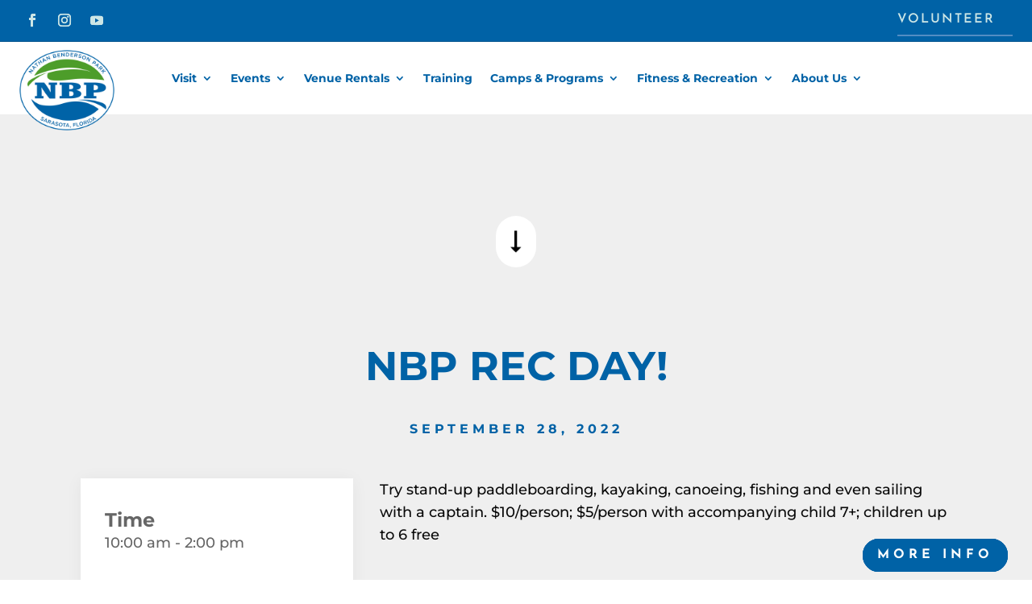

--- FILE ---
content_type: text/html; charset=UTF-8
request_url: https://nathanbendersonpark.org/event/nbp-rec-day-15/
body_size: 31836
content:
<!DOCTYPE html>
<html lang="en-US" prefix="og: https://ogp.me/ns#">
<head>
	<meta charset="UTF-8" />
<meta http-equiv="X-UA-Compatible" content="IE=edge">
	<link rel="pingback" href="https://nathanbendersonpark.org/xmlrpc.php" />

	<script type="text/javascript">
		document.documentElement.className = 'js';
	</script>
	
	<link rel='stylesheet' id='tribe-events-views-v2-bootstrap-datepicker-styles-css' href='https://nathanbendersonpark.org/wp-content/plugins/the-events-calendar/vendor/bootstrap-datepicker/css/bootstrap-datepicker.standalone.min.css?ver=6.15.14' type='text/css' media='all' />
<link rel='stylesheet' id='tec-variables-skeleton-css' href='https://nathanbendersonpark.org/wp-content/plugins/event-tickets/common/build/css/variables-skeleton.css?ver=6.10.1' type='text/css' media='all' />
<link rel='stylesheet' id='tribe-common-skeleton-style-css' href='https://nathanbendersonpark.org/wp-content/plugins/event-tickets/common/build/css/common-skeleton.css?ver=6.10.1' type='text/css' media='all' />
<link rel='stylesheet' id='tribe-tooltipster-css-css' href='https://nathanbendersonpark.org/wp-content/plugins/event-tickets/common/vendor/tooltipster/tooltipster.bundle.min.css?ver=6.10.1' type='text/css' media='all' />
<link rel='stylesheet' id='tribe-events-views-v2-skeleton-css' href='https://nathanbendersonpark.org/wp-content/plugins/the-events-calendar/build/css/views-skeleton.css?ver=6.15.14' type='text/css' media='all' />
<link rel='stylesheet' id='tec-variables-full-css' href='https://nathanbendersonpark.org/wp-content/plugins/event-tickets/common/build/css/variables-full.css?ver=6.10.1' type='text/css' media='all' />
<link rel='stylesheet' id='tribe-common-full-style-css' href='https://nathanbendersonpark.org/wp-content/plugins/event-tickets/common/build/css/common-full.css?ver=6.10.1' type='text/css' media='all' />
<link rel='stylesheet' id='tribe-events-views-v2-full-css' href='https://nathanbendersonpark.org/wp-content/plugins/the-events-calendar/build/css/views-full.css?ver=6.15.14' type='text/css' media='all' />
<link rel='stylesheet' id='tribe-events-views-v2-print-css' href='https://nathanbendersonpark.org/wp-content/plugins/the-events-calendar/build/css/views-print.css?ver=6.15.14' type='text/css' media='print' />
<link rel='stylesheet' id='tribe-events-pro-views-v2-print-css' href='https://nathanbendersonpark.org/wp-content/plugins/events-calendar-pro/build/css/views-print.css?ver=7.7.12' type='text/css' media='print' />
<link rel="preconnect" href="https://fonts.gstatic.com" crossorigin /><style id="et-builder-googlefonts-cached-inline">/* Original: https://fonts.googleapis.com/css?family=Montserrat:100,200,300,regular,500,600,700,800,900,100italic,200italic,300italic,italic,500italic,600italic,700italic,800italic,900italic|Josefin+Sans:100,200,300,regular,500,600,700,100italic,200italic,300italic,italic,500italic,600italic,700italic|Poppins:100,100italic,200,200italic,300,300italic,regular,italic,500,500italic,600,600italic,700,700italic,800,800italic,900,900italic|Lato:100,100italic,300,300italic,regular,italic,700,700italic,900,900italic&#038;subset=latin,latin-ext&#038;display=swap *//* User Agent: Mozilla/5.0 (compatible; MSIE 8.0; Windows NT 6.1; Trident/4.0) */@font-face {font-family: 'Josefin Sans';font-style: normal;font-weight: 400;font-display: swap;src: url(https://fonts.gstatic.com/l/font?kit=Qw3PZQNVED7rKGKxtqIqX5E-AVSJrOCfjY46_DjQbMhhKw&skey=22ddf758bcf1d5cd&v=v34);}@font-face {font-family: 'Lato';font-style: normal;font-weight: 400;font-display: swap;src: url(https://fonts.gstatic.com/l/font?kit=S6uyw4BMUTPHjxAwWg&skey=2d58b92a99e1c086&v=v25);}@font-face {font-family: 'Montserrat';font-style: normal;font-weight: 400;font-display: swap;src: url(https://fonts.gstatic.com/l/font?kit=JTUHjIg1_i6t8kCHKm4532VJOt5-QNFgpCtr6Hw3aX4&skey=7bc19f711c0de8f&v=v31);}@font-face {font-family: 'Poppins';font-style: normal;font-weight: 400;font-display: swap;src: url(https://fonts.gstatic.com/l/font?kit=pxiEyp8kv8JHgFVrJJnedg&skey=87759fb096548f6d&v=v24);}/* User Agent: Mozilla/4.0 (iPad; CPU OS 4_0_1 like Mac OS X) AppleWebKit/534.46 (KHTML, like Gecko) Version/4.1 Mobile/9A405 Safari/7534.48.3 */@font-face {font-family: 'Josefin Sans';font-style: normal;font-weight: 400;font-display: swap;src: url(https://fonts.gstatic.com/l/font?kit=Qw3PZQNVED7rKGKxtqIqX5E-AVSJrOCfjY46_DjQbMhhKA&skey=22ddf758bcf1d5cd&v=v34#JosefinSans) format('svg');}@font-face {font-family: 'Lato';font-style: normal;font-weight: 400;font-display: swap;src: url(https://fonts.gstatic.com/l/font?kit=S6uyw4BMUTPHjxAwWQ&skey=2d58b92a99e1c086&v=v25#Lato) format('svg');}@font-face {font-family: 'Montserrat';font-style: normal;font-weight: 400;font-display: swap;src: url(https://fonts.gstatic.com/l/font?kit=JTUHjIg1_i6t8kCHKm4532VJOt5-QNFgpCtr6Hw3aX0&skey=7bc19f711c0de8f&v=v31#Montserrat) format('svg');}@font-face {font-family: 'Poppins';font-style: normal;font-weight: 400;font-display: swap;src: url(https://fonts.gstatic.com/l/font?kit=pxiEyp8kv8JHgFVrJJnedQ&skey=87759fb096548f6d&v=v24#Poppins) format('svg');}/* User Agent: Mozilla/5.0 (Unknown; Linux x86_64) AppleWebKit/538.1 (KHTML, like Gecko) Safari/538.1 Daum/4.1 */@font-face {font-family: 'Josefin Sans';font-style: italic;font-weight: 100;font-display: swap;src: url(https://fonts.gstatic.com/s/josefinsans/v34/Qw3JZQNVED7rKGKxtqIqX5EUCGZ2dIn0FyA96fCTtINRIyzt.ttf) format('truetype');}@font-face {font-family: 'Josefin Sans';font-style: italic;font-weight: 200;font-display: swap;src: url(https://fonts.gstatic.com/s/josefinsans/v34/Qw3JZQNVED7rKGKxtqIqX5EUCGZ2dIn0FyA96fCTNIJRIyzt.ttf) format('truetype');}@font-face {font-family: 'Josefin Sans';font-style: italic;font-weight: 300;font-display: swap;src: url(https://fonts.gstatic.com/s/josefinsans/v34/Qw3JZQNVED7rKGKxtqIqX5EUCGZ2dIn0FyA96fCT6oJRIyzt.ttf) format('truetype');}@font-face {font-family: 'Josefin Sans';font-style: italic;font-weight: 400;font-display: swap;src: url(https://fonts.gstatic.com/s/josefinsans/v34/Qw3JZQNVED7rKGKxtqIqX5EUCGZ2dIn0FyA96fCTtIJRIyzt.ttf) format('truetype');}@font-face {font-family: 'Josefin Sans';font-style: italic;font-weight: 500;font-display: swap;src: url(https://fonts.gstatic.com/s/josefinsans/v34/Qw3JZQNVED7rKGKxtqIqX5EUCGZ2dIn0FyA96fCThoJRIyzt.ttf) format('truetype');}@font-face {font-family: 'Josefin Sans';font-style: italic;font-weight: 600;font-display: swap;src: url(https://fonts.gstatic.com/s/josefinsans/v34/Qw3JZQNVED7rKGKxtqIqX5EUCGZ2dIn0FyA96fCTaoVRIyzt.ttf) format('truetype');}@font-face {font-family: 'Josefin Sans';font-style: italic;font-weight: 700;font-display: swap;src: url(https://fonts.gstatic.com/s/josefinsans/v34/Qw3JZQNVED7rKGKxtqIqX5EUCGZ2dIn0FyA96fCTU4VRIyzt.ttf) format('truetype');}@font-face {font-family: 'Josefin Sans';font-style: normal;font-weight: 100;font-display: swap;src: url(https://fonts.gstatic.com/s/josefinsans/v34/Qw3PZQNVED7rKGKxtqIqX5E-AVSJrOCfjY46_DjRbMhhKg.ttf) format('truetype');}@font-face {font-family: 'Josefin Sans';font-style: normal;font-weight: 200;font-display: swap;src: url(https://fonts.gstatic.com/s/josefinsans/v34/Qw3PZQNVED7rKGKxtqIqX5E-AVSJrOCfjY46_LjQbMhhKg.ttf) format('truetype');}@font-face {font-family: 'Josefin Sans';font-style: normal;font-weight: 300;font-display: swap;src: url(https://fonts.gstatic.com/s/josefinsans/v34/Qw3PZQNVED7rKGKxtqIqX5E-AVSJrOCfjY46_GbQbMhhKg.ttf) format('truetype');}@font-face {font-family: 'Josefin Sans';font-style: normal;font-weight: 400;font-display: swap;src: url(https://fonts.gstatic.com/s/josefinsans/v34/Qw3PZQNVED7rKGKxtqIqX5E-AVSJrOCfjY46_DjQbMhhKg.ttf) format('truetype');}@font-face {font-family: 'Josefin Sans';font-style: normal;font-weight: 500;font-display: swap;src: url(https://fonts.gstatic.com/s/josefinsans/v34/Qw3PZQNVED7rKGKxtqIqX5E-AVSJrOCfjY46_ArQbMhhKg.ttf) format('truetype');}@font-face {font-family: 'Josefin Sans';font-style: normal;font-weight: 600;font-display: swap;src: url(https://fonts.gstatic.com/s/josefinsans/v34/Qw3PZQNVED7rKGKxtqIqX5E-AVSJrOCfjY46_ObXbMhhKg.ttf) format('truetype');}@font-face {font-family: 'Josefin Sans';font-style: normal;font-weight: 700;font-display: swap;src: url(https://fonts.gstatic.com/s/josefinsans/v34/Qw3PZQNVED7rKGKxtqIqX5E-AVSJrOCfjY46_N_XbMhhKg.ttf) format('truetype');}@font-face {font-family: 'Lato';font-style: italic;font-weight: 100;font-display: swap;src: url(https://fonts.gstatic.com/s/lato/v25/S6u-w4BMUTPHjxsIPx-mPCc.ttf) format('truetype');}@font-face {font-family: 'Lato';font-style: italic;font-weight: 300;font-display: swap;src: url(https://fonts.gstatic.com/s/lato/v25/S6u_w4BMUTPHjxsI9w2_FQfo.ttf) format('truetype');}@font-face {font-family: 'Lato';font-style: italic;font-weight: 400;font-display: swap;src: url(https://fonts.gstatic.com/s/lato/v25/S6u8w4BMUTPHjxsAUi-v.ttf) format('truetype');}@font-face {font-family: 'Lato';font-style: italic;font-weight: 700;font-display: swap;src: url(https://fonts.gstatic.com/s/lato/v25/S6u_w4BMUTPHjxsI5wq_FQfo.ttf) format('truetype');}@font-face {font-family: 'Lato';font-style: italic;font-weight: 900;font-display: swap;src: url(https://fonts.gstatic.com/s/lato/v25/S6u_w4BMUTPHjxsI3wi_FQfo.ttf) format('truetype');}@font-face {font-family: 'Lato';font-style: normal;font-weight: 100;font-display: swap;src: url(https://fonts.gstatic.com/s/lato/v25/S6u8w4BMUTPHh30AUi-v.ttf) format('truetype');}@font-face {font-family: 'Lato';font-style: normal;font-weight: 300;font-display: swap;src: url(https://fonts.gstatic.com/s/lato/v25/S6u9w4BMUTPHh7USSwaPHA.ttf) format('truetype');}@font-face {font-family: 'Lato';font-style: normal;font-weight: 400;font-display: swap;src: url(https://fonts.gstatic.com/s/lato/v25/S6uyw4BMUTPHjxAwWw.ttf) format('truetype');}@font-face {font-family: 'Lato';font-style: normal;font-weight: 700;font-display: swap;src: url(https://fonts.gstatic.com/s/lato/v25/S6u9w4BMUTPHh6UVSwaPHA.ttf) format('truetype');}@font-face {font-family: 'Lato';font-style: normal;font-weight: 900;font-display: swap;src: url(https://fonts.gstatic.com/s/lato/v25/S6u9w4BMUTPHh50XSwaPHA.ttf) format('truetype');}@font-face {font-family: 'Montserrat';font-style: italic;font-weight: 100;font-display: swap;src: url(https://fonts.gstatic.com/s/montserrat/v31/JTUFjIg1_i6t8kCHKm459Wx7xQYXK0vOoz6jq6R8WXZ0ow.ttf) format('truetype');}@font-face {font-family: 'Montserrat';font-style: italic;font-weight: 200;font-display: swap;src: url(https://fonts.gstatic.com/s/montserrat/v31/JTUFjIg1_i6t8kCHKm459Wx7xQYXK0vOoz6jqyR9WXZ0ow.ttf) format('truetype');}@font-face {font-family: 'Montserrat';font-style: italic;font-weight: 300;font-display: swap;src: url(https://fonts.gstatic.com/s/montserrat/v31/JTUFjIg1_i6t8kCHKm459Wx7xQYXK0vOoz6jq_p9WXZ0ow.ttf) format('truetype');}@font-face {font-family: 'Montserrat';font-style: italic;font-weight: 400;font-display: swap;src: url(https://fonts.gstatic.com/s/montserrat/v31/JTUFjIg1_i6t8kCHKm459Wx7xQYXK0vOoz6jq6R9WXZ0ow.ttf) format('truetype');}@font-face {font-family: 'Montserrat';font-style: italic;font-weight: 500;font-display: swap;src: url(https://fonts.gstatic.com/s/montserrat/v31/JTUFjIg1_i6t8kCHKm459Wx7xQYXK0vOoz6jq5Z9WXZ0ow.ttf) format('truetype');}@font-face {font-family: 'Montserrat';font-style: italic;font-weight: 600;font-display: swap;src: url(https://fonts.gstatic.com/s/montserrat/v31/JTUFjIg1_i6t8kCHKm459Wx7xQYXK0vOoz6jq3p6WXZ0ow.ttf) format('truetype');}@font-face {font-family: 'Montserrat';font-style: italic;font-weight: 700;font-display: swap;src: url(https://fonts.gstatic.com/s/montserrat/v31/JTUFjIg1_i6t8kCHKm459Wx7xQYXK0vOoz6jq0N6WXZ0ow.ttf) format('truetype');}@font-face {font-family: 'Montserrat';font-style: italic;font-weight: 800;font-display: swap;src: url(https://fonts.gstatic.com/s/montserrat/v31/JTUFjIg1_i6t8kCHKm459Wx7xQYXK0vOoz6jqyR6WXZ0ow.ttf) format('truetype');}@font-face {font-family: 'Montserrat';font-style: italic;font-weight: 900;font-display: swap;src: url(https://fonts.gstatic.com/s/montserrat/v31/JTUFjIg1_i6t8kCHKm459Wx7xQYXK0vOoz6jqw16WXZ0ow.ttf) format('truetype');}@font-face {font-family: 'Montserrat';font-style: normal;font-weight: 100;font-display: swap;src: url(https://fonts.gstatic.com/s/montserrat/v31/JTUHjIg1_i6t8kCHKm4532VJOt5-QNFgpCtr6Xw3aX8.ttf) format('truetype');}@font-face {font-family: 'Montserrat';font-style: normal;font-weight: 200;font-display: swap;src: url(https://fonts.gstatic.com/s/montserrat/v31/JTUHjIg1_i6t8kCHKm4532VJOt5-QNFgpCvr6Hw3aX8.ttf) format('truetype');}@font-face {font-family: 'Montserrat';font-style: normal;font-weight: 300;font-display: swap;src: url(https://fonts.gstatic.com/s/montserrat/v31/JTUHjIg1_i6t8kCHKm4532VJOt5-QNFgpCs16Hw3aX8.ttf) format('truetype');}@font-face {font-family: 'Montserrat';font-style: normal;font-weight: 400;font-display: swap;src: url(https://fonts.gstatic.com/s/montserrat/v31/JTUHjIg1_i6t8kCHKm4532VJOt5-QNFgpCtr6Hw3aX8.ttf) format('truetype');}@font-face {font-family: 'Montserrat';font-style: normal;font-weight: 500;font-display: swap;src: url(https://fonts.gstatic.com/s/montserrat/v31/JTUHjIg1_i6t8kCHKm4532VJOt5-QNFgpCtZ6Hw3aX8.ttf) format('truetype');}@font-face {font-family: 'Montserrat';font-style: normal;font-weight: 600;font-display: swap;src: url(https://fonts.gstatic.com/s/montserrat/v31/JTUHjIg1_i6t8kCHKm4532VJOt5-QNFgpCu173w3aX8.ttf) format('truetype');}@font-face {font-family: 'Montserrat';font-style: normal;font-weight: 700;font-display: swap;src: url(https://fonts.gstatic.com/s/montserrat/v31/JTUHjIg1_i6t8kCHKm4532VJOt5-QNFgpCuM73w3aX8.ttf) format('truetype');}@font-face {font-family: 'Montserrat';font-style: normal;font-weight: 800;font-display: swap;src: url(https://fonts.gstatic.com/s/montserrat/v31/JTUHjIg1_i6t8kCHKm4532VJOt5-QNFgpCvr73w3aX8.ttf) format('truetype');}@font-face {font-family: 'Montserrat';font-style: normal;font-weight: 900;font-display: swap;src: url(https://fonts.gstatic.com/s/montserrat/v31/JTUHjIg1_i6t8kCHKm4532VJOt5-QNFgpCvC73w3aX8.ttf) format('truetype');}@font-face {font-family: 'Poppins';font-style: italic;font-weight: 100;font-display: swap;src: url(https://fonts.gstatic.com/s/poppins/v24/pxiAyp8kv8JHgFVrJJLmE0tMMPc.ttf) format('truetype');}@font-face {font-family: 'Poppins';font-style: italic;font-weight: 200;font-display: swap;src: url(https://fonts.gstatic.com/s/poppins/v24/pxiDyp8kv8JHgFVrJJLmv1pVGdeL.ttf) format('truetype');}@font-face {font-family: 'Poppins';font-style: italic;font-weight: 300;font-display: swap;src: url(https://fonts.gstatic.com/s/poppins/v24/pxiDyp8kv8JHgFVrJJLm21lVGdeL.ttf) format('truetype');}@font-face {font-family: 'Poppins';font-style: italic;font-weight: 400;font-display: swap;src: url(https://fonts.gstatic.com/s/poppins/v24/pxiGyp8kv8JHgFVrJJLufntF.ttf) format('truetype');}@font-face {font-family: 'Poppins';font-style: italic;font-weight: 500;font-display: swap;src: url(https://fonts.gstatic.com/s/poppins/v24/pxiDyp8kv8JHgFVrJJLmg1hVGdeL.ttf) format('truetype');}@font-face {font-family: 'Poppins';font-style: italic;font-weight: 600;font-display: swap;src: url(https://fonts.gstatic.com/s/poppins/v24/pxiDyp8kv8JHgFVrJJLmr19VGdeL.ttf) format('truetype');}@font-face {font-family: 'Poppins';font-style: italic;font-weight: 700;font-display: swap;src: url(https://fonts.gstatic.com/s/poppins/v24/pxiDyp8kv8JHgFVrJJLmy15VGdeL.ttf) format('truetype');}@font-face {font-family: 'Poppins';font-style: italic;font-weight: 800;font-display: swap;src: url(https://fonts.gstatic.com/s/poppins/v24/pxiDyp8kv8JHgFVrJJLm111VGdeL.ttf) format('truetype');}@font-face {font-family: 'Poppins';font-style: italic;font-weight: 900;font-display: swap;src: url(https://fonts.gstatic.com/s/poppins/v24/pxiDyp8kv8JHgFVrJJLm81xVGdeL.ttf) format('truetype');}@font-face {font-family: 'Poppins';font-style: normal;font-weight: 100;font-display: swap;src: url(https://fonts.gstatic.com/s/poppins/v24/pxiGyp8kv8JHgFVrLPTufntF.ttf) format('truetype');}@font-face {font-family: 'Poppins';font-style: normal;font-weight: 200;font-display: swap;src: url(https://fonts.gstatic.com/s/poppins/v24/pxiByp8kv8JHgFVrLFj_Z1JlEA.ttf) format('truetype');}@font-face {font-family: 'Poppins';font-style: normal;font-weight: 300;font-display: swap;src: url(https://fonts.gstatic.com/s/poppins/v24/pxiByp8kv8JHgFVrLDz8Z1JlEA.ttf) format('truetype');}@font-face {font-family: 'Poppins';font-style: normal;font-weight: 400;font-display: swap;src: url(https://fonts.gstatic.com/s/poppins/v24/pxiEyp8kv8JHgFVrJJnedw.ttf) format('truetype');}@font-face {font-family: 'Poppins';font-style: normal;font-weight: 500;font-display: swap;src: url(https://fonts.gstatic.com/s/poppins/v24/pxiByp8kv8JHgFVrLGT9Z1JlEA.ttf) format('truetype');}@font-face {font-family: 'Poppins';font-style: normal;font-weight: 600;font-display: swap;src: url(https://fonts.gstatic.com/s/poppins/v24/pxiByp8kv8JHgFVrLEj6Z1JlEA.ttf) format('truetype');}@font-face {font-family: 'Poppins';font-style: normal;font-weight: 700;font-display: swap;src: url(https://fonts.gstatic.com/s/poppins/v24/pxiByp8kv8JHgFVrLCz7Z1JlEA.ttf) format('truetype');}@font-face {font-family: 'Poppins';font-style: normal;font-weight: 800;font-display: swap;src: url(https://fonts.gstatic.com/s/poppins/v24/pxiByp8kv8JHgFVrLDD4Z1JlEA.ttf) format('truetype');}@font-face {font-family: 'Poppins';font-style: normal;font-weight: 900;font-display: swap;src: url(https://fonts.gstatic.com/s/poppins/v24/pxiByp8kv8JHgFVrLBT5Z1JlEA.ttf) format('truetype');}/* User Agent: Mozilla/5.0 (Windows NT 6.1; WOW64; rv:27.0) Gecko/20100101 Firefox/27.0 */@font-face {font-family: 'Josefin Sans';font-style: italic;font-weight: 100;font-display: swap;src: url(https://fonts.gstatic.com/l/font?kit=Qw3JZQNVED7rKGKxtqIqX5EUCGZ2dIn0FyA96fCTtINRIyzu&skey=63d8bfdaaa359390&v=v34) format('woff');}@font-face {font-family: 'Josefin Sans';font-style: italic;font-weight: 200;font-display: swap;src: url(https://fonts.gstatic.com/l/font?kit=Qw3JZQNVED7rKGKxtqIqX5EUCGZ2dIn0FyA96fCTNIJRIyzu&skey=63d8bfdaaa359390&v=v34) format('woff');}@font-face {font-family: 'Josefin Sans';font-style: italic;font-weight: 300;font-display: swap;src: url(https://fonts.gstatic.com/l/font?kit=Qw3JZQNVED7rKGKxtqIqX5EUCGZ2dIn0FyA96fCT6oJRIyzu&skey=63d8bfdaaa359390&v=v34) format('woff');}@font-face {font-family: 'Josefin Sans';font-style: italic;font-weight: 400;font-display: swap;src: url(https://fonts.gstatic.com/l/font?kit=Qw3JZQNVED7rKGKxtqIqX5EUCGZ2dIn0FyA96fCTtIJRIyzu&skey=63d8bfdaaa359390&v=v34) format('woff');}@font-face {font-family: 'Josefin Sans';font-style: italic;font-weight: 500;font-display: swap;src: url(https://fonts.gstatic.com/l/font?kit=Qw3JZQNVED7rKGKxtqIqX5EUCGZ2dIn0FyA96fCThoJRIyzu&skey=63d8bfdaaa359390&v=v34) format('woff');}@font-face {font-family: 'Josefin Sans';font-style: italic;font-weight: 600;font-display: swap;src: url(https://fonts.gstatic.com/l/font?kit=Qw3JZQNVED7rKGKxtqIqX5EUCGZ2dIn0FyA96fCTaoVRIyzu&skey=63d8bfdaaa359390&v=v34) format('woff');}@font-face {font-family: 'Josefin Sans';font-style: italic;font-weight: 700;font-display: swap;src: url(https://fonts.gstatic.com/l/font?kit=Qw3JZQNVED7rKGKxtqIqX5EUCGZ2dIn0FyA96fCTU4VRIyzu&skey=63d8bfdaaa359390&v=v34) format('woff');}@font-face {font-family: 'Josefin Sans';font-style: normal;font-weight: 100;font-display: swap;src: url(https://fonts.gstatic.com/l/font?kit=Qw3PZQNVED7rKGKxtqIqX5E-AVSJrOCfjY46_DjRbMhhKQ&skey=22ddf758bcf1d5cd&v=v34) format('woff');}@font-face {font-family: 'Josefin Sans';font-style: normal;font-weight: 200;font-display: swap;src: url(https://fonts.gstatic.com/l/font?kit=Qw3PZQNVED7rKGKxtqIqX5E-AVSJrOCfjY46_LjQbMhhKQ&skey=22ddf758bcf1d5cd&v=v34) format('woff');}@font-face {font-family: 'Josefin Sans';font-style: normal;font-weight: 300;font-display: swap;src: url(https://fonts.gstatic.com/l/font?kit=Qw3PZQNVED7rKGKxtqIqX5E-AVSJrOCfjY46_GbQbMhhKQ&skey=22ddf758bcf1d5cd&v=v34) format('woff');}@font-face {font-family: 'Josefin Sans';font-style: normal;font-weight: 400;font-display: swap;src: url(https://fonts.gstatic.com/l/font?kit=Qw3PZQNVED7rKGKxtqIqX5E-AVSJrOCfjY46_DjQbMhhKQ&skey=22ddf758bcf1d5cd&v=v34) format('woff');}@font-face {font-family: 'Josefin Sans';font-style: normal;font-weight: 500;font-display: swap;src: url(https://fonts.gstatic.com/l/font?kit=Qw3PZQNVED7rKGKxtqIqX5E-AVSJrOCfjY46_ArQbMhhKQ&skey=22ddf758bcf1d5cd&v=v34) format('woff');}@font-face {font-family: 'Josefin Sans';font-style: normal;font-weight: 600;font-display: swap;src: url(https://fonts.gstatic.com/l/font?kit=Qw3PZQNVED7rKGKxtqIqX5E-AVSJrOCfjY46_ObXbMhhKQ&skey=22ddf758bcf1d5cd&v=v34) format('woff');}@font-face {font-family: 'Josefin Sans';font-style: normal;font-weight: 700;font-display: swap;src: url(https://fonts.gstatic.com/l/font?kit=Qw3PZQNVED7rKGKxtqIqX5E-AVSJrOCfjY46_N_XbMhhKQ&skey=22ddf758bcf1d5cd&v=v34) format('woff');}@font-face {font-family: 'Lato';font-style: italic;font-weight: 100;font-display: swap;src: url(https://fonts.gstatic.com/l/font?kit=S6u-w4BMUTPHjxsIPx-mPCQ&skey=3404b88e33a27f67&v=v25) format('woff');}@font-face {font-family: 'Lato';font-style: italic;font-weight: 300;font-display: swap;src: url(https://fonts.gstatic.com/l/font?kit=S6u_w4BMUTPHjxsI9w2_FQfr&skey=8107d606b7e3d38e&v=v25) format('woff');}@font-face {font-family: 'Lato';font-style: italic;font-weight: 400;font-display: swap;src: url(https://fonts.gstatic.com/l/font?kit=S6u8w4BMUTPHjxsAUi-s&skey=51512958f8cff7a8&v=v25) format('woff');}@font-face {font-family: 'Lato';font-style: italic;font-weight: 700;font-display: swap;src: url(https://fonts.gstatic.com/l/font?kit=S6u_w4BMUTPHjxsI5wq_FQfr&skey=5334e9c0b67702e2&v=v25) format('woff');}@font-face {font-family: 'Lato';font-style: italic;font-weight: 900;font-display: swap;src: url(https://fonts.gstatic.com/l/font?kit=S6u_w4BMUTPHjxsI3wi_FQfr&skey=4066143815f8bfc2&v=v25) format('woff');}@font-face {font-family: 'Lato';font-style: normal;font-weight: 100;font-display: swap;src: url(https://fonts.gstatic.com/l/font?kit=S6u8w4BMUTPHh30AUi-s&skey=cfa1ba7b04a1ba34&v=v25) format('woff');}@font-face {font-family: 'Lato';font-style: normal;font-weight: 300;font-display: swap;src: url(https://fonts.gstatic.com/l/font?kit=S6u9w4BMUTPHh7USSwaPHw&skey=91f32e07d083dd3a&v=v25) format('woff');}@font-face {font-family: 'Lato';font-style: normal;font-weight: 400;font-display: swap;src: url(https://fonts.gstatic.com/l/font?kit=S6uyw4BMUTPHjxAwWA&skey=2d58b92a99e1c086&v=v25) format('woff');}@font-face {font-family: 'Lato';font-style: normal;font-weight: 700;font-display: swap;src: url(https://fonts.gstatic.com/l/font?kit=S6u9w4BMUTPHh6UVSwaPHw&skey=3480a19627739c0d&v=v25) format('woff');}@font-face {font-family: 'Lato';font-style: normal;font-weight: 900;font-display: swap;src: url(https://fonts.gstatic.com/l/font?kit=S6u9w4BMUTPHh50XSwaPHw&skey=d01acf708cb3b73b&v=v25) format('woff');}@font-face {font-family: 'Montserrat';font-style: italic;font-weight: 100;font-display: swap;src: url(https://fonts.gstatic.com/l/font?kit=JTUFjIg1_i6t8kCHKm459Wx7xQYXK0vOoz6jq6R8WXZ0oA&skey=2d3c1187d5eede0f&v=v31) format('woff');}@font-face {font-family: 'Montserrat';font-style: italic;font-weight: 200;font-display: swap;src: url(https://fonts.gstatic.com/l/font?kit=JTUFjIg1_i6t8kCHKm459Wx7xQYXK0vOoz6jqyR9WXZ0oA&skey=2d3c1187d5eede0f&v=v31) format('woff');}@font-face {font-family: 'Montserrat';font-style: italic;font-weight: 300;font-display: swap;src: url(https://fonts.gstatic.com/l/font?kit=JTUFjIg1_i6t8kCHKm459Wx7xQYXK0vOoz6jq_p9WXZ0oA&skey=2d3c1187d5eede0f&v=v31) format('woff');}@font-face {font-family: 'Montserrat';font-style: italic;font-weight: 400;font-display: swap;src: url(https://fonts.gstatic.com/l/font?kit=JTUFjIg1_i6t8kCHKm459Wx7xQYXK0vOoz6jq6R9WXZ0oA&skey=2d3c1187d5eede0f&v=v31) format('woff');}@font-face {font-family: 'Montserrat';font-style: italic;font-weight: 500;font-display: swap;src: url(https://fonts.gstatic.com/l/font?kit=JTUFjIg1_i6t8kCHKm459Wx7xQYXK0vOoz6jq5Z9WXZ0oA&skey=2d3c1187d5eede0f&v=v31) format('woff');}@font-face {font-family: 'Montserrat';font-style: italic;font-weight: 600;font-display: swap;src: url(https://fonts.gstatic.com/l/font?kit=JTUFjIg1_i6t8kCHKm459Wx7xQYXK0vOoz6jq3p6WXZ0oA&skey=2d3c1187d5eede0f&v=v31) format('woff');}@font-face {font-family: 'Montserrat';font-style: italic;font-weight: 700;font-display: swap;src: url(https://fonts.gstatic.com/l/font?kit=JTUFjIg1_i6t8kCHKm459Wx7xQYXK0vOoz6jq0N6WXZ0oA&skey=2d3c1187d5eede0f&v=v31) format('woff');}@font-face {font-family: 'Montserrat';font-style: italic;font-weight: 800;font-display: swap;src: url(https://fonts.gstatic.com/l/font?kit=JTUFjIg1_i6t8kCHKm459Wx7xQYXK0vOoz6jqyR6WXZ0oA&skey=2d3c1187d5eede0f&v=v31) format('woff');}@font-face {font-family: 'Montserrat';font-style: italic;font-weight: 900;font-display: swap;src: url(https://fonts.gstatic.com/l/font?kit=JTUFjIg1_i6t8kCHKm459Wx7xQYXK0vOoz6jqw16WXZ0oA&skey=2d3c1187d5eede0f&v=v31) format('woff');}@font-face {font-family: 'Montserrat';font-style: normal;font-weight: 100;font-display: swap;src: url(https://fonts.gstatic.com/l/font?kit=JTUHjIg1_i6t8kCHKm4532VJOt5-QNFgpCtr6Xw3aXw&skey=7bc19f711c0de8f&v=v31) format('woff');}@font-face {font-family: 'Montserrat';font-style: normal;font-weight: 200;font-display: swap;src: url(https://fonts.gstatic.com/l/font?kit=JTUHjIg1_i6t8kCHKm4532VJOt5-QNFgpCvr6Hw3aXw&skey=7bc19f711c0de8f&v=v31) format('woff');}@font-face {font-family: 'Montserrat';font-style: normal;font-weight: 300;font-display: swap;src: url(https://fonts.gstatic.com/l/font?kit=JTUHjIg1_i6t8kCHKm4532VJOt5-QNFgpCs16Hw3aXw&skey=7bc19f711c0de8f&v=v31) format('woff');}@font-face {font-family: 'Montserrat';font-style: normal;font-weight: 400;font-display: swap;src: url(https://fonts.gstatic.com/l/font?kit=JTUHjIg1_i6t8kCHKm4532VJOt5-QNFgpCtr6Hw3aXw&skey=7bc19f711c0de8f&v=v31) format('woff');}@font-face {font-family: 'Montserrat';font-style: normal;font-weight: 500;font-display: swap;src: url(https://fonts.gstatic.com/l/font?kit=JTUHjIg1_i6t8kCHKm4532VJOt5-QNFgpCtZ6Hw3aXw&skey=7bc19f711c0de8f&v=v31) format('woff');}@font-face {font-family: 'Montserrat';font-style: normal;font-weight: 600;font-display: swap;src: url(https://fonts.gstatic.com/l/font?kit=JTUHjIg1_i6t8kCHKm4532VJOt5-QNFgpCu173w3aXw&skey=7bc19f711c0de8f&v=v31) format('woff');}@font-face {font-family: 'Montserrat';font-style: normal;font-weight: 700;font-display: swap;src: url(https://fonts.gstatic.com/l/font?kit=JTUHjIg1_i6t8kCHKm4532VJOt5-QNFgpCuM73w3aXw&skey=7bc19f711c0de8f&v=v31) format('woff');}@font-face {font-family: 'Montserrat';font-style: normal;font-weight: 800;font-display: swap;src: url(https://fonts.gstatic.com/l/font?kit=JTUHjIg1_i6t8kCHKm4532VJOt5-QNFgpCvr73w3aXw&skey=7bc19f711c0de8f&v=v31) format('woff');}@font-face {font-family: 'Montserrat';font-style: normal;font-weight: 900;font-display: swap;src: url(https://fonts.gstatic.com/l/font?kit=JTUHjIg1_i6t8kCHKm4532VJOt5-QNFgpCvC73w3aXw&skey=7bc19f711c0de8f&v=v31) format('woff');}@font-face {font-family: 'Poppins';font-style: italic;font-weight: 100;font-display: swap;src: url(https://fonts.gstatic.com/l/font?kit=pxiAyp8kv8JHgFVrJJLmE0tMMPQ&skey=14913f5d70e4915e&v=v24) format('woff');}@font-face {font-family: 'Poppins';font-style: italic;font-weight: 200;font-display: swap;src: url(https://fonts.gstatic.com/l/font?kit=pxiDyp8kv8JHgFVrJJLmv1pVGdeI&skey=e6f64e60fb8d9268&v=v24) format('woff');}@font-face {font-family: 'Poppins';font-style: italic;font-weight: 300;font-display: swap;src: url(https://fonts.gstatic.com/l/font?kit=pxiDyp8kv8JHgFVrJJLm21lVGdeI&skey=b60188e8ecc47dee&v=v24) format('woff');}@font-face {font-family: 'Poppins';font-style: italic;font-weight: 400;font-display: swap;src: url(https://fonts.gstatic.com/l/font?kit=pxiGyp8kv8JHgFVrJJLufntG&skey=f21d6e783fa43c88&v=v24) format('woff');}@font-face {font-family: 'Poppins';font-style: italic;font-weight: 500;font-display: swap;src: url(https://fonts.gstatic.com/l/font?kit=pxiDyp8kv8JHgFVrJJLmg1hVGdeI&skey=b0aa19767d34da85&v=v24) format('woff');}@font-face {font-family: 'Poppins';font-style: italic;font-weight: 600;font-display: swap;src: url(https://fonts.gstatic.com/l/font?kit=pxiDyp8kv8JHgFVrJJLmr19VGdeI&skey=7fbc556774b13ef0&v=v24) format('woff');}@font-face {font-family: 'Poppins';font-style: italic;font-weight: 700;font-display: swap;src: url(https://fonts.gstatic.com/l/font?kit=pxiDyp8kv8JHgFVrJJLmy15VGdeI&skey=29c3bd833a54ba8c&v=v24) format('woff');}@font-face {font-family: 'Poppins';font-style: italic;font-weight: 800;font-display: swap;src: url(https://fonts.gstatic.com/l/font?kit=pxiDyp8kv8JHgFVrJJLm111VGdeI&skey=6ea139488603f28c&v=v24) format('woff');}@font-face {font-family: 'Poppins';font-style: italic;font-weight: 900;font-display: swap;src: url(https://fonts.gstatic.com/l/font?kit=pxiDyp8kv8JHgFVrJJLm81xVGdeI&skey=846b48b4eada095a&v=v24) format('woff');}@font-face {font-family: 'Poppins';font-style: normal;font-weight: 100;font-display: swap;src: url(https://fonts.gstatic.com/l/font?kit=pxiGyp8kv8JHgFVrLPTufntG&skey=57be0781cfb72ecd&v=v24) format('woff');}@font-face {font-family: 'Poppins';font-style: normal;font-weight: 200;font-display: swap;src: url(https://fonts.gstatic.com/l/font?kit=pxiByp8kv8JHgFVrLFj_Z1JlEw&skey=1bdc08fe61c3cc9e&v=v24) format('woff');}@font-face {font-family: 'Poppins';font-style: normal;font-weight: 300;font-display: swap;src: url(https://fonts.gstatic.com/l/font?kit=pxiByp8kv8JHgFVrLDz8Z1JlEw&skey=4aabc5055a39e031&v=v24) format('woff');}@font-face {font-family: 'Poppins';font-style: normal;font-weight: 400;font-display: swap;src: url(https://fonts.gstatic.com/l/font?kit=pxiEyp8kv8JHgFVrJJnedA&skey=87759fb096548f6d&v=v24) format('woff');}@font-face {font-family: 'Poppins';font-style: normal;font-weight: 500;font-display: swap;src: url(https://fonts.gstatic.com/l/font?kit=pxiByp8kv8JHgFVrLGT9Z1JlEw&skey=d4526a9b64c21b87&v=v24) format('woff');}@font-face {font-family: 'Poppins';font-style: normal;font-weight: 600;font-display: swap;src: url(https://fonts.gstatic.com/l/font?kit=pxiByp8kv8JHgFVrLEj6Z1JlEw&skey=ce7ef9d62ca89319&v=v24) format('woff');}@font-face {font-family: 'Poppins';font-style: normal;font-weight: 700;font-display: swap;src: url(https://fonts.gstatic.com/l/font?kit=pxiByp8kv8JHgFVrLCz7Z1JlEw&skey=cea76fe63715a67a&v=v24) format('woff');}@font-face {font-family: 'Poppins';font-style: normal;font-weight: 800;font-display: swap;src: url(https://fonts.gstatic.com/l/font?kit=pxiByp8kv8JHgFVrLDD4Z1JlEw&skey=f01e006f58df81ac&v=v24) format('woff');}@font-face {font-family: 'Poppins';font-style: normal;font-weight: 900;font-display: swap;src: url(https://fonts.gstatic.com/l/font?kit=pxiByp8kv8JHgFVrLBT5Z1JlEw&skey=6c361c40a830b323&v=v24) format('woff');}/* User Agent: Mozilla/5.0 (Windows NT 6.3; rv:39.0) Gecko/20100101 Firefox/39.0 */@font-face {font-family: 'Josefin Sans';font-style: italic;font-weight: 100;font-display: swap;src: url(https://fonts.gstatic.com/s/josefinsans/v34/Qw3JZQNVED7rKGKxtqIqX5EUCGZ2dIn0FyA96fCTtINRIyzo.woff2) format('woff2');}@font-face {font-family: 'Josefin Sans';font-style: italic;font-weight: 200;font-display: swap;src: url(https://fonts.gstatic.com/s/josefinsans/v34/Qw3JZQNVED7rKGKxtqIqX5EUCGZ2dIn0FyA96fCTNIJRIyzo.woff2) format('woff2');}@font-face {font-family: 'Josefin Sans';font-style: italic;font-weight: 300;font-display: swap;src: url(https://fonts.gstatic.com/s/josefinsans/v34/Qw3JZQNVED7rKGKxtqIqX5EUCGZ2dIn0FyA96fCT6oJRIyzo.woff2) format('woff2');}@font-face {font-family: 'Josefin Sans';font-style: italic;font-weight: 400;font-display: swap;src: url(https://fonts.gstatic.com/s/josefinsans/v34/Qw3JZQNVED7rKGKxtqIqX5EUCGZ2dIn0FyA96fCTtIJRIyzo.woff2) format('woff2');}@font-face {font-family: 'Josefin Sans';font-style: italic;font-weight: 500;font-display: swap;src: url(https://fonts.gstatic.com/s/josefinsans/v34/Qw3JZQNVED7rKGKxtqIqX5EUCGZ2dIn0FyA96fCThoJRIyzo.woff2) format('woff2');}@font-face {font-family: 'Josefin Sans';font-style: italic;font-weight: 600;font-display: swap;src: url(https://fonts.gstatic.com/s/josefinsans/v34/Qw3JZQNVED7rKGKxtqIqX5EUCGZ2dIn0FyA96fCTaoVRIyzo.woff2) format('woff2');}@font-face {font-family: 'Josefin Sans';font-style: italic;font-weight: 700;font-display: swap;src: url(https://fonts.gstatic.com/s/josefinsans/v34/Qw3JZQNVED7rKGKxtqIqX5EUCGZ2dIn0FyA96fCTU4VRIyzo.woff2) format('woff2');}@font-face {font-family: 'Josefin Sans';font-style: normal;font-weight: 100;font-display: swap;src: url(https://fonts.gstatic.com/s/josefinsans/v34/Qw3PZQNVED7rKGKxtqIqX5E-AVSJrOCfjY46_DjRbMhhLw.woff2) format('woff2');}@font-face {font-family: 'Josefin Sans';font-style: normal;font-weight: 200;font-display: swap;src: url(https://fonts.gstatic.com/s/josefinsans/v34/Qw3PZQNVED7rKGKxtqIqX5E-AVSJrOCfjY46_LjQbMhhLw.woff2) format('woff2');}@font-face {font-family: 'Josefin Sans';font-style: normal;font-weight: 300;font-display: swap;src: url(https://fonts.gstatic.com/s/josefinsans/v34/Qw3PZQNVED7rKGKxtqIqX5E-AVSJrOCfjY46_GbQbMhhLw.woff2) format('woff2');}@font-face {font-family: 'Josefin Sans';font-style: normal;font-weight: 400;font-display: swap;src: url(https://fonts.gstatic.com/s/josefinsans/v34/Qw3PZQNVED7rKGKxtqIqX5E-AVSJrOCfjY46_DjQbMhhLw.woff2) format('woff2');}@font-face {font-family: 'Josefin Sans';font-style: normal;font-weight: 500;font-display: swap;src: url(https://fonts.gstatic.com/s/josefinsans/v34/Qw3PZQNVED7rKGKxtqIqX5E-AVSJrOCfjY46_ArQbMhhLw.woff2) format('woff2');}@font-face {font-family: 'Josefin Sans';font-style: normal;font-weight: 600;font-display: swap;src: url(https://fonts.gstatic.com/s/josefinsans/v34/Qw3PZQNVED7rKGKxtqIqX5E-AVSJrOCfjY46_ObXbMhhLw.woff2) format('woff2');}@font-face {font-family: 'Josefin Sans';font-style: normal;font-weight: 700;font-display: swap;src: url(https://fonts.gstatic.com/s/josefinsans/v34/Qw3PZQNVED7rKGKxtqIqX5E-AVSJrOCfjY46_N_XbMhhLw.woff2) format('woff2');}@font-face {font-family: 'Lato';font-style: italic;font-weight: 100;font-display: swap;src: url(https://fonts.gstatic.com/s/lato/v25/S6u-w4BMUTPHjxsIPx-mPCI.woff2) format('woff2');}@font-face {font-family: 'Lato';font-style: italic;font-weight: 300;font-display: swap;src: url(https://fonts.gstatic.com/s/lato/v25/S6u_w4BMUTPHjxsI9w2_FQft.woff2) format('woff2');}@font-face {font-family: 'Lato';font-style: italic;font-weight: 400;font-display: swap;src: url(https://fonts.gstatic.com/s/lato/v25/S6u8w4BMUTPHjxsAUi-q.woff2) format('woff2');}@font-face {font-family: 'Lato';font-style: italic;font-weight: 700;font-display: swap;src: url(https://fonts.gstatic.com/s/lato/v25/S6u_w4BMUTPHjxsI5wq_FQft.woff2) format('woff2');}@font-face {font-family: 'Lato';font-style: italic;font-weight: 900;font-display: swap;src: url(https://fonts.gstatic.com/s/lato/v25/S6u_w4BMUTPHjxsI3wi_FQft.woff2) format('woff2');}@font-face {font-family: 'Lato';font-style: normal;font-weight: 100;font-display: swap;src: url(https://fonts.gstatic.com/s/lato/v25/S6u8w4BMUTPHh30AUi-q.woff2) format('woff2');}@font-face {font-family: 'Lato';font-style: normal;font-weight: 300;font-display: swap;src: url(https://fonts.gstatic.com/s/lato/v25/S6u9w4BMUTPHh7USSwaPGQ.woff2) format('woff2');}@font-face {font-family: 'Lato';font-style: normal;font-weight: 400;font-display: swap;src: url(https://fonts.gstatic.com/s/lato/v25/S6uyw4BMUTPHjxAwXg.woff2) format('woff2');}@font-face {font-family: 'Lato';font-style: normal;font-weight: 700;font-display: swap;src: url(https://fonts.gstatic.com/s/lato/v25/S6u9w4BMUTPHh6UVSwaPGQ.woff2) format('woff2');}@font-face {font-family: 'Lato';font-style: normal;font-weight: 900;font-display: swap;src: url(https://fonts.gstatic.com/s/lato/v25/S6u9w4BMUTPHh50XSwaPGQ.woff2) format('woff2');}@font-face {font-family: 'Montserrat';font-style: italic;font-weight: 100;font-display: swap;src: url(https://fonts.gstatic.com/s/montserrat/v31/JTUFjIg1_i6t8kCHKm459Wx7xQYXK0vOoz6jq6R8WXZ0pg.woff2) format('woff2');}@font-face {font-family: 'Montserrat';font-style: italic;font-weight: 200;font-display: swap;src: url(https://fonts.gstatic.com/s/montserrat/v31/JTUFjIg1_i6t8kCHKm459Wx7xQYXK0vOoz6jqyR9WXZ0pg.woff2) format('woff2');}@font-face {font-family: 'Montserrat';font-style: italic;font-weight: 300;font-display: swap;src: url(https://fonts.gstatic.com/s/montserrat/v31/JTUFjIg1_i6t8kCHKm459Wx7xQYXK0vOoz6jq_p9WXZ0pg.woff2) format('woff2');}@font-face {font-family: 'Montserrat';font-style: italic;font-weight: 400;font-display: swap;src: url(https://fonts.gstatic.com/s/montserrat/v31/JTUFjIg1_i6t8kCHKm459Wx7xQYXK0vOoz6jq6R9WXZ0pg.woff2) format('woff2');}@font-face {font-family: 'Montserrat';font-style: italic;font-weight: 500;font-display: swap;src: url(https://fonts.gstatic.com/s/montserrat/v31/JTUFjIg1_i6t8kCHKm459Wx7xQYXK0vOoz6jq5Z9WXZ0pg.woff2) format('woff2');}@font-face {font-family: 'Montserrat';font-style: italic;font-weight: 600;font-display: swap;src: url(https://fonts.gstatic.com/s/montserrat/v31/JTUFjIg1_i6t8kCHKm459Wx7xQYXK0vOoz6jq3p6WXZ0pg.woff2) format('woff2');}@font-face {font-family: 'Montserrat';font-style: italic;font-weight: 700;font-display: swap;src: url(https://fonts.gstatic.com/s/montserrat/v31/JTUFjIg1_i6t8kCHKm459Wx7xQYXK0vOoz6jq0N6WXZ0pg.woff2) format('woff2');}@font-face {font-family: 'Montserrat';font-style: italic;font-weight: 800;font-display: swap;src: url(https://fonts.gstatic.com/s/montserrat/v31/JTUFjIg1_i6t8kCHKm459Wx7xQYXK0vOoz6jqyR6WXZ0pg.woff2) format('woff2');}@font-face {font-family: 'Montserrat';font-style: italic;font-weight: 900;font-display: swap;src: url(https://fonts.gstatic.com/s/montserrat/v31/JTUFjIg1_i6t8kCHKm459Wx7xQYXK0vOoz6jqw16WXZ0pg.woff2) format('woff2');}@font-face {font-family: 'Montserrat';font-style: normal;font-weight: 100;font-display: swap;src: url(https://fonts.gstatic.com/s/montserrat/v31/JTUHjIg1_i6t8kCHKm4532VJOt5-QNFgpCtr6Xw3aXo.woff2) format('woff2');}@font-face {font-family: 'Montserrat';font-style: normal;font-weight: 200;font-display: swap;src: url(https://fonts.gstatic.com/s/montserrat/v31/JTUHjIg1_i6t8kCHKm4532VJOt5-QNFgpCvr6Hw3aXo.woff2) format('woff2');}@font-face {font-family: 'Montserrat';font-style: normal;font-weight: 300;font-display: swap;src: url(https://fonts.gstatic.com/s/montserrat/v31/JTUHjIg1_i6t8kCHKm4532VJOt5-QNFgpCs16Hw3aXo.woff2) format('woff2');}@font-face {font-family: 'Montserrat';font-style: normal;font-weight: 400;font-display: swap;src: url(https://fonts.gstatic.com/s/montserrat/v31/JTUHjIg1_i6t8kCHKm4532VJOt5-QNFgpCtr6Hw3aXo.woff2) format('woff2');}@font-face {font-family: 'Montserrat';font-style: normal;font-weight: 500;font-display: swap;src: url(https://fonts.gstatic.com/s/montserrat/v31/JTUHjIg1_i6t8kCHKm4532VJOt5-QNFgpCtZ6Hw3aXo.woff2) format('woff2');}@font-face {font-family: 'Montserrat';font-style: normal;font-weight: 600;font-display: swap;src: url(https://fonts.gstatic.com/s/montserrat/v31/JTUHjIg1_i6t8kCHKm4532VJOt5-QNFgpCu173w3aXo.woff2) format('woff2');}@font-face {font-family: 'Montserrat';font-style: normal;font-weight: 700;font-display: swap;src: url(https://fonts.gstatic.com/s/montserrat/v31/JTUHjIg1_i6t8kCHKm4532VJOt5-QNFgpCuM73w3aXo.woff2) format('woff2');}@font-face {font-family: 'Montserrat';font-style: normal;font-weight: 800;font-display: swap;src: url(https://fonts.gstatic.com/s/montserrat/v31/JTUHjIg1_i6t8kCHKm4532VJOt5-QNFgpCvr73w3aXo.woff2) format('woff2');}@font-face {font-family: 'Montserrat';font-style: normal;font-weight: 900;font-display: swap;src: url(https://fonts.gstatic.com/s/montserrat/v31/JTUHjIg1_i6t8kCHKm4532VJOt5-QNFgpCvC73w3aXo.woff2) format('woff2');}@font-face {font-family: 'Poppins';font-style: italic;font-weight: 100;font-display: swap;src: url(https://fonts.gstatic.com/s/poppins/v24/pxiAyp8kv8JHgFVrJJLmE0tMMPI.woff2) format('woff2');}@font-face {font-family: 'Poppins';font-style: italic;font-weight: 200;font-display: swap;src: url(https://fonts.gstatic.com/s/poppins/v24/pxiDyp8kv8JHgFVrJJLmv1pVGdeO.woff2) format('woff2');}@font-face {font-family: 'Poppins';font-style: italic;font-weight: 300;font-display: swap;src: url(https://fonts.gstatic.com/s/poppins/v24/pxiDyp8kv8JHgFVrJJLm21lVGdeO.woff2) format('woff2');}@font-face {font-family: 'Poppins';font-style: italic;font-weight: 400;font-display: swap;src: url(https://fonts.gstatic.com/s/poppins/v24/pxiGyp8kv8JHgFVrJJLufntA.woff2) format('woff2');}@font-face {font-family: 'Poppins';font-style: italic;font-weight: 500;font-display: swap;src: url(https://fonts.gstatic.com/s/poppins/v24/pxiDyp8kv8JHgFVrJJLmg1hVGdeO.woff2) format('woff2');}@font-face {font-family: 'Poppins';font-style: italic;font-weight: 600;font-display: swap;src: url(https://fonts.gstatic.com/s/poppins/v24/pxiDyp8kv8JHgFVrJJLmr19VGdeO.woff2) format('woff2');}@font-face {font-family: 'Poppins';font-style: italic;font-weight: 700;font-display: swap;src: url(https://fonts.gstatic.com/s/poppins/v24/pxiDyp8kv8JHgFVrJJLmy15VGdeO.woff2) format('woff2');}@font-face {font-family: 'Poppins';font-style: italic;font-weight: 800;font-display: swap;src: url(https://fonts.gstatic.com/s/poppins/v24/pxiDyp8kv8JHgFVrJJLm111VGdeO.woff2) format('woff2');}@font-face {font-family: 'Poppins';font-style: italic;font-weight: 900;font-display: swap;src: url(https://fonts.gstatic.com/s/poppins/v24/pxiDyp8kv8JHgFVrJJLm81xVGdeO.woff2) format('woff2');}@font-face {font-family: 'Poppins';font-style: normal;font-weight: 100;font-display: swap;src: url(https://fonts.gstatic.com/s/poppins/v24/pxiGyp8kv8JHgFVrLPTufntA.woff2) format('woff2');}@font-face {font-family: 'Poppins';font-style: normal;font-weight: 200;font-display: swap;src: url(https://fonts.gstatic.com/s/poppins/v24/pxiByp8kv8JHgFVrLFj_Z1JlFQ.woff2) format('woff2');}@font-face {font-family: 'Poppins';font-style: normal;font-weight: 300;font-display: swap;src: url(https://fonts.gstatic.com/s/poppins/v24/pxiByp8kv8JHgFVrLDz8Z1JlFQ.woff2) format('woff2');}@font-face {font-family: 'Poppins';font-style: normal;font-weight: 400;font-display: swap;src: url(https://fonts.gstatic.com/s/poppins/v24/pxiEyp8kv8JHgFVrJJnecg.woff2) format('woff2');}@font-face {font-family: 'Poppins';font-style: normal;font-weight: 500;font-display: swap;src: url(https://fonts.gstatic.com/s/poppins/v24/pxiByp8kv8JHgFVrLGT9Z1JlFQ.woff2) format('woff2');}@font-face {font-family: 'Poppins';font-style: normal;font-weight: 600;font-display: swap;src: url(https://fonts.gstatic.com/s/poppins/v24/pxiByp8kv8JHgFVrLEj6Z1JlFQ.woff2) format('woff2');}@font-face {font-family: 'Poppins';font-style: normal;font-weight: 700;font-display: swap;src: url(https://fonts.gstatic.com/s/poppins/v24/pxiByp8kv8JHgFVrLCz7Z1JlFQ.woff2) format('woff2');}@font-face {font-family: 'Poppins';font-style: normal;font-weight: 800;font-display: swap;src: url(https://fonts.gstatic.com/s/poppins/v24/pxiByp8kv8JHgFVrLDD4Z1JlFQ.woff2) format('woff2');}@font-face {font-family: 'Poppins';font-style: normal;font-weight: 900;font-display: swap;src: url(https://fonts.gstatic.com/s/poppins/v24/pxiByp8kv8JHgFVrLBT5Z1JlFQ.woff2) format('woff2');}</style>
<!-- Search Engine Optimization by Rank Math PRO - https://rankmath.com/ -->
<title>NBP Rec Day! - Nathan Benderson Park</title>

<meta name="robots" content="index, follow, max-snippet:-1, max-video-preview:-1, max-image-preview:large"/>

<meta property="og:locale" content="en_US" />




<meta property="og:site_name" content="Nathan Benderson Park" />
<meta property="og:updated_time" content="2022-08-01T10:51:20-04:00" />



<!-- /Rank Math WordPress SEO plugin -->

<link rel='dns-prefetch' href='//connect.facebook.net' />
<link rel='dns-prefetch' href='//www.googletagmanager.com' />
<link rel='dns-prefetch' href='//maxcdn.bootstrapcdn.com' />
<link rel="alternate" type="application/rss+xml" title="Nathan Benderson Park &raquo; Feed" href="https://nathanbendersonpark.org/feed/" />
<link rel="alternate" type="application/rss+xml" title="Nathan Benderson Park &raquo; Comments Feed" href="https://nathanbendersonpark.org/comments/feed/" />
<link rel="alternate" type="text/calendar" title="Nathan Benderson Park &raquo; iCal Feed" href="https://nathanbendersonpark.org/events/?ical=1" />
<link rel="alternate" type="application/rss+xml" title="Nathan Benderson Park &raquo; NBP Rec Day! Comments Feed" href="https://nathanbendersonpark.org/event/nbp-rec-day-15/feed/" />
<link rel="alternate" title="oEmbed (JSON)" type="application/json+oembed" href="https://nathanbendersonpark.org/wp-json/oembed/1.0/embed?url=https%3A%2F%2Fnathanbendersonpark.org%2Fevent%2Fnbp-rec-day-15%2F" />
<link rel="alternate" title="oEmbed (XML)" type="text/xml+oembed" href="https://nathanbendersonpark.org/wp-json/oembed/1.0/embed?url=https%3A%2F%2Fnathanbendersonpark.org%2Fevent%2Fnbp-rec-day-15%2F&#038;format=xml" />
<meta content="WebInk Solutions Child Theme Debug v.1.0 (Debug)" name="generator"/><link rel='stylesheet' id='wpdt-divi-css' href='https://nathanbendersonpark.org/wp-content/plugins/wpdatatables/integrations/starter/page-builders/divi-wpdt/styles/divi-wpdt.css?ver=7.3' type='text/css' media='all' />
<link rel='stylesheet' id='tribe-events-full-pro-calendar-style-css' href='https://nathanbendersonpark.org/wp-content/plugins/events-calendar-pro/build/css/tribe-events-pro-full.css?ver=7.7.12' type='text/css' media='all' />
<link rel='stylesheet' id='tribe-events-virtual-skeleton-css' href='https://nathanbendersonpark.org/wp-content/plugins/events-calendar-pro/build/css/events-virtual-skeleton.css?ver=7.7.12' type='text/css' media='all' />
<link rel='stylesheet' id='tribe-events-virtual-full-css' href='https://nathanbendersonpark.org/wp-content/plugins/events-calendar-pro/build/css/events-virtual-full.css?ver=7.7.12' type='text/css' media='all' />
<link rel='stylesheet' id='tribe-events-virtual-single-skeleton-css' href='https://nathanbendersonpark.org/wp-content/plugins/events-calendar-pro/build/css/events-virtual-single-skeleton.css?ver=7.7.12' type='text/css' media='all' />
<link rel='stylesheet' id='tribe-events-virtual-single-full-css' href='https://nathanbendersonpark.org/wp-content/plugins/events-calendar-pro/build/css/events-virtual-single-full.css?ver=7.7.12' type='text/css' media='all' />
<link rel='stylesheet' id='tec-events-pro-single-css' href='https://nathanbendersonpark.org/wp-content/plugins/events-calendar-pro/build/css/events-single.css?ver=7.7.12' type='text/css' media='all' />
<link rel='stylesheet' id='tribe-events-calendar-pro-style-css' href='https://nathanbendersonpark.org/wp-content/plugins/events-calendar-pro/build/css/tribe-events-pro-full.css?ver=7.7.12' type='text/css' media='all' />
<link rel='stylesheet' id='tribe-events-pro-mini-calendar-block-styles-css' href='https://nathanbendersonpark.org/wp-content/plugins/events-calendar-pro/build/css/tribe-events-pro-mini-calendar-block.css?ver=7.7.12' type='text/css' media='all' />
<link rel='stylesheet' id='dashicons-css' href='https://nathanbendersonpark.org/wp-includes/css/dashicons.min.css?ver=6.9' type='text/css' media='all' />
<link rel='stylesheet' id='event-tickets-tickets-css-css' href='https://nathanbendersonpark.org/wp-content/plugins/event-tickets/build/css/tickets.css?ver=5.27.3' type='text/css' media='all' />
<link rel='stylesheet' id='event-tickets-tickets-rsvp-css-css' href='https://nathanbendersonpark.org/wp-content/plugins/event-tickets/build/css/rsvp-v1.css?ver=5.27.3' type='text/css' media='all' />
<link rel='stylesheet' id='tribe-events-v2-single-skeleton-css' href='https://nathanbendersonpark.org/wp-content/plugins/the-events-calendar/build/css/tribe-events-single-skeleton.css?ver=6.15.14' type='text/css' media='all' />
<link rel='stylesheet' id='tribe-events-v2-single-skeleton-full-css' href='https://nathanbendersonpark.org/wp-content/plugins/the-events-calendar/build/css/tribe-events-single-full.css?ver=6.15.14' type='text/css' media='all' />
<link rel='stylesheet' id='tribe-events-virtual-single-v2-skeleton-css' href='https://nathanbendersonpark.org/wp-content/plugins/events-calendar-pro/build/css/events-virtual-single-v2-skeleton.css?ver=7.7.12' type='text/css' media='all' />
<link rel='stylesheet' id='tribe-events-virtual-single-v2-full-css' href='https://nathanbendersonpark.org/wp-content/plugins/events-calendar-pro/build/css/events-virtual-single-v2-full.css?ver=7.7.12' type='text/css' media='all' />
<link rel='stylesheet' id='tec-events-pro-single-style-css' href='https://nathanbendersonpark.org/wp-content/plugins/events-calendar-pro/build/css/custom-tables-v1/single.css?ver=7.7.12' type='text/css' media='all' />
<link rel='stylesheet' id='wp-block-library-css' href='https://nathanbendersonpark.org/wp-includes/css/dist/block-library/style.min.css?ver=6.9' type='text/css' media='all' />
<style id='global-styles-inline-css' type='text/css'>
:root{--wp--preset--aspect-ratio--square: 1;--wp--preset--aspect-ratio--4-3: 4/3;--wp--preset--aspect-ratio--3-4: 3/4;--wp--preset--aspect-ratio--3-2: 3/2;--wp--preset--aspect-ratio--2-3: 2/3;--wp--preset--aspect-ratio--16-9: 16/9;--wp--preset--aspect-ratio--9-16: 9/16;--wp--preset--color--black: #000000;--wp--preset--color--cyan-bluish-gray: #abb8c3;--wp--preset--color--white: #ffffff;--wp--preset--color--pale-pink: #f78da7;--wp--preset--color--vivid-red: #cf2e2e;--wp--preset--color--luminous-vivid-orange: #ff6900;--wp--preset--color--luminous-vivid-amber: #fcb900;--wp--preset--color--light-green-cyan: #7bdcb5;--wp--preset--color--vivid-green-cyan: #00d084;--wp--preset--color--pale-cyan-blue: #8ed1fc;--wp--preset--color--vivid-cyan-blue: #0693e3;--wp--preset--color--vivid-purple: #9b51e0;--wp--preset--gradient--vivid-cyan-blue-to-vivid-purple: linear-gradient(135deg,rgb(6,147,227) 0%,rgb(155,81,224) 100%);--wp--preset--gradient--light-green-cyan-to-vivid-green-cyan: linear-gradient(135deg,rgb(122,220,180) 0%,rgb(0,208,130) 100%);--wp--preset--gradient--luminous-vivid-amber-to-luminous-vivid-orange: linear-gradient(135deg,rgb(252,185,0) 0%,rgb(255,105,0) 100%);--wp--preset--gradient--luminous-vivid-orange-to-vivid-red: linear-gradient(135deg,rgb(255,105,0) 0%,rgb(207,46,46) 100%);--wp--preset--gradient--very-light-gray-to-cyan-bluish-gray: linear-gradient(135deg,rgb(238,238,238) 0%,rgb(169,184,195) 100%);--wp--preset--gradient--cool-to-warm-spectrum: linear-gradient(135deg,rgb(74,234,220) 0%,rgb(151,120,209) 20%,rgb(207,42,186) 40%,rgb(238,44,130) 60%,rgb(251,105,98) 80%,rgb(254,248,76) 100%);--wp--preset--gradient--blush-light-purple: linear-gradient(135deg,rgb(255,206,236) 0%,rgb(152,150,240) 100%);--wp--preset--gradient--blush-bordeaux: linear-gradient(135deg,rgb(254,205,165) 0%,rgb(254,45,45) 50%,rgb(107,0,62) 100%);--wp--preset--gradient--luminous-dusk: linear-gradient(135deg,rgb(255,203,112) 0%,rgb(199,81,192) 50%,rgb(65,88,208) 100%);--wp--preset--gradient--pale-ocean: linear-gradient(135deg,rgb(255,245,203) 0%,rgb(182,227,212) 50%,rgb(51,167,181) 100%);--wp--preset--gradient--electric-grass: linear-gradient(135deg,rgb(202,248,128) 0%,rgb(113,206,126) 100%);--wp--preset--gradient--midnight: linear-gradient(135deg,rgb(2,3,129) 0%,rgb(40,116,252) 100%);--wp--preset--font-size--small: 13px;--wp--preset--font-size--medium: 20px;--wp--preset--font-size--large: 36px;--wp--preset--font-size--x-large: 42px;--wp--preset--spacing--20: 0.44rem;--wp--preset--spacing--30: 0.67rem;--wp--preset--spacing--40: 1rem;--wp--preset--spacing--50: 1.5rem;--wp--preset--spacing--60: 2.25rem;--wp--preset--spacing--70: 3.38rem;--wp--preset--spacing--80: 5.06rem;--wp--preset--shadow--natural: 6px 6px 9px rgba(0, 0, 0, 0.2);--wp--preset--shadow--deep: 12px 12px 50px rgba(0, 0, 0, 0.4);--wp--preset--shadow--sharp: 6px 6px 0px rgba(0, 0, 0, 0.2);--wp--preset--shadow--outlined: 6px 6px 0px -3px rgb(255, 255, 255), 6px 6px rgb(0, 0, 0);--wp--preset--shadow--crisp: 6px 6px 0px rgb(0, 0, 0);}:root { --wp--style--global--content-size: 823px;--wp--style--global--wide-size: 1080px; }:where(body) { margin: 0; }.wp-site-blocks > .alignleft { float: left; margin-right: 2em; }.wp-site-blocks > .alignright { float: right; margin-left: 2em; }.wp-site-blocks > .aligncenter { justify-content: center; margin-left: auto; margin-right: auto; }:where(.is-layout-flex){gap: 0.5em;}:where(.is-layout-grid){gap: 0.5em;}.is-layout-flow > .alignleft{float: left;margin-inline-start: 0;margin-inline-end: 2em;}.is-layout-flow > .alignright{float: right;margin-inline-start: 2em;margin-inline-end: 0;}.is-layout-flow > .aligncenter{margin-left: auto !important;margin-right: auto !important;}.is-layout-constrained > .alignleft{float: left;margin-inline-start: 0;margin-inline-end: 2em;}.is-layout-constrained > .alignright{float: right;margin-inline-start: 2em;margin-inline-end: 0;}.is-layout-constrained > .aligncenter{margin-left: auto !important;margin-right: auto !important;}.is-layout-constrained > :where(:not(.alignleft):not(.alignright):not(.alignfull)){max-width: var(--wp--style--global--content-size);margin-left: auto !important;margin-right: auto !important;}.is-layout-constrained > .alignwide{max-width: var(--wp--style--global--wide-size);}body .is-layout-flex{display: flex;}.is-layout-flex{flex-wrap: wrap;align-items: center;}.is-layout-flex > :is(*, div){margin: 0;}body .is-layout-grid{display: grid;}.is-layout-grid > :is(*, div){margin: 0;}body{padding-top: 0px;padding-right: 0px;padding-bottom: 0px;padding-left: 0px;}:root :where(.wp-element-button, .wp-block-button__link){background-color: #32373c;border-width: 0;color: #fff;font-family: inherit;font-size: inherit;font-style: inherit;font-weight: inherit;letter-spacing: inherit;line-height: inherit;padding-top: calc(0.667em + 2px);padding-right: calc(1.333em + 2px);padding-bottom: calc(0.667em + 2px);padding-left: calc(1.333em + 2px);text-decoration: none;text-transform: inherit;}.has-black-color{color: var(--wp--preset--color--black) !important;}.has-cyan-bluish-gray-color{color: var(--wp--preset--color--cyan-bluish-gray) !important;}.has-white-color{color: var(--wp--preset--color--white) !important;}.has-pale-pink-color{color: var(--wp--preset--color--pale-pink) !important;}.has-vivid-red-color{color: var(--wp--preset--color--vivid-red) !important;}.has-luminous-vivid-orange-color{color: var(--wp--preset--color--luminous-vivid-orange) !important;}.has-luminous-vivid-amber-color{color: var(--wp--preset--color--luminous-vivid-amber) !important;}.has-light-green-cyan-color{color: var(--wp--preset--color--light-green-cyan) !important;}.has-vivid-green-cyan-color{color: var(--wp--preset--color--vivid-green-cyan) !important;}.has-pale-cyan-blue-color{color: var(--wp--preset--color--pale-cyan-blue) !important;}.has-vivid-cyan-blue-color{color: var(--wp--preset--color--vivid-cyan-blue) !important;}.has-vivid-purple-color{color: var(--wp--preset--color--vivid-purple) !important;}.has-black-background-color{background-color: var(--wp--preset--color--black) !important;}.has-cyan-bluish-gray-background-color{background-color: var(--wp--preset--color--cyan-bluish-gray) !important;}.has-white-background-color{background-color: var(--wp--preset--color--white) !important;}.has-pale-pink-background-color{background-color: var(--wp--preset--color--pale-pink) !important;}.has-vivid-red-background-color{background-color: var(--wp--preset--color--vivid-red) !important;}.has-luminous-vivid-orange-background-color{background-color: var(--wp--preset--color--luminous-vivid-orange) !important;}.has-luminous-vivid-amber-background-color{background-color: var(--wp--preset--color--luminous-vivid-amber) !important;}.has-light-green-cyan-background-color{background-color: var(--wp--preset--color--light-green-cyan) !important;}.has-vivid-green-cyan-background-color{background-color: var(--wp--preset--color--vivid-green-cyan) !important;}.has-pale-cyan-blue-background-color{background-color: var(--wp--preset--color--pale-cyan-blue) !important;}.has-vivid-cyan-blue-background-color{background-color: var(--wp--preset--color--vivid-cyan-blue) !important;}.has-vivid-purple-background-color{background-color: var(--wp--preset--color--vivid-purple) !important;}.has-black-border-color{border-color: var(--wp--preset--color--black) !important;}.has-cyan-bluish-gray-border-color{border-color: var(--wp--preset--color--cyan-bluish-gray) !important;}.has-white-border-color{border-color: var(--wp--preset--color--white) !important;}.has-pale-pink-border-color{border-color: var(--wp--preset--color--pale-pink) !important;}.has-vivid-red-border-color{border-color: var(--wp--preset--color--vivid-red) !important;}.has-luminous-vivid-orange-border-color{border-color: var(--wp--preset--color--luminous-vivid-orange) !important;}.has-luminous-vivid-amber-border-color{border-color: var(--wp--preset--color--luminous-vivid-amber) !important;}.has-light-green-cyan-border-color{border-color: var(--wp--preset--color--light-green-cyan) !important;}.has-vivid-green-cyan-border-color{border-color: var(--wp--preset--color--vivid-green-cyan) !important;}.has-pale-cyan-blue-border-color{border-color: var(--wp--preset--color--pale-cyan-blue) !important;}.has-vivid-cyan-blue-border-color{border-color: var(--wp--preset--color--vivid-cyan-blue) !important;}.has-vivid-purple-border-color{border-color: var(--wp--preset--color--vivid-purple) !important;}.has-vivid-cyan-blue-to-vivid-purple-gradient-background{background: var(--wp--preset--gradient--vivid-cyan-blue-to-vivid-purple) !important;}.has-light-green-cyan-to-vivid-green-cyan-gradient-background{background: var(--wp--preset--gradient--light-green-cyan-to-vivid-green-cyan) !important;}.has-luminous-vivid-amber-to-luminous-vivid-orange-gradient-background{background: var(--wp--preset--gradient--luminous-vivid-amber-to-luminous-vivid-orange) !important;}.has-luminous-vivid-orange-to-vivid-red-gradient-background{background: var(--wp--preset--gradient--luminous-vivid-orange-to-vivid-red) !important;}.has-very-light-gray-to-cyan-bluish-gray-gradient-background{background: var(--wp--preset--gradient--very-light-gray-to-cyan-bluish-gray) !important;}.has-cool-to-warm-spectrum-gradient-background{background: var(--wp--preset--gradient--cool-to-warm-spectrum) !important;}.has-blush-light-purple-gradient-background{background: var(--wp--preset--gradient--blush-light-purple) !important;}.has-blush-bordeaux-gradient-background{background: var(--wp--preset--gradient--blush-bordeaux) !important;}.has-luminous-dusk-gradient-background{background: var(--wp--preset--gradient--luminous-dusk) !important;}.has-pale-ocean-gradient-background{background: var(--wp--preset--gradient--pale-ocean) !important;}.has-electric-grass-gradient-background{background: var(--wp--preset--gradient--electric-grass) !important;}.has-midnight-gradient-background{background: var(--wp--preset--gradient--midnight) !important;}.has-small-font-size{font-size: var(--wp--preset--font-size--small) !important;}.has-medium-font-size{font-size: var(--wp--preset--font-size--medium) !important;}.has-large-font-size{font-size: var(--wp--preset--font-size--large) !important;}.has-x-large-font-size{font-size: var(--wp--preset--font-size--x-large) !important;}
/*# sourceURL=global-styles-inline-css */
</style>

<link rel='stylesheet' id='font-awesome-css' href='//maxcdn.bootstrapcdn.com/font-awesome/4.3.0/css/font-awesome.min.css?ver=6.9' type='text/css' media='all' />
<link rel='stylesheet' id='divi-event-calendar-module-styles-css' href='https://nathanbendersonpark.org/wp-content/plugins/divi-event-calendar-module/styles/style.min.css?ver=1.0.0' type='text/css' media='all' />
<link rel='stylesheet' id='supreme-modules-pro-for-divi-styles-css' href='https://nathanbendersonpark.org/wp-content/plugins/supreme-modules-pro-for-divi/styles/style.min.css?ver=4.9.97.39' type='text/css' media='all' />
<link rel='stylesheet' id='divi-wpdt-styles-css' href='https://nathanbendersonpark.org/wp-content/plugins/wpdatatables/integrations/starter/page-builders/divi-wpdt/styles/style.min.css?ver=1.0.0' type='text/css' media='all' />
<link rel='stylesheet' id='event-tickets-rsvp-css' href='https://nathanbendersonpark.org/wp-content/plugins/event-tickets/build/css/rsvp.css?ver=5.27.3' type='text/css' media='all' />
<link rel='stylesheet' id='dsm-magnific-popup-css' href='https://nathanbendersonpark.org/wp-content/themes/Divi/includes/builder/feature/dynamic-assets/assets/css/magnific_popup.css?ver=4.9.97.39' type='text/css' media='all' />
<link rel='stylesheet' id='dsm-swiper-css' href='https://nathanbendersonpark.org/wp-content/plugins/supreme-modules-pro-for-divi/public/css/swiper.css?ver=4.9.97.39' type='text/css' media='all' />
<link rel='stylesheet' id='dsm-popup-css' href='https://nathanbendersonpark.org/wp-content/plugins/supreme-modules-pro-for-divi/public/css/popup.css?ver=4.9.97.39' type='text/css' media='all' />
<link rel='stylesheet' id='dsm-animate-css' href='https://nathanbendersonpark.org/wp-content/plugins/supreme-modules-pro-for-divi/public/css/animate.css?ver=4.9.97.39' type='text/css' media='all' />
<link rel='stylesheet' id='dsm-readmore-css' href='https://nathanbendersonpark.org/wp-content/plugins/supreme-modules-pro-for-divi/public/css/readmore.css?ver=4.9.97.39' type='text/css' media='all' />
<link rel='stylesheet' id='divi-style-parent-css' href='https://nathanbendersonpark.org/wp-content/themes/Divi/style-static.min.css?ver=4.27.5' type='text/css' media='all' />
<link rel='stylesheet' id='divi-style-css' href='https://nathanbendersonpark.org/wp-content/themes/WebInkTheme_2.5%20-%20NBP%20Debug/style.css?ver=4.27.5' type='text/css' media='all' />
<script type="text/javascript" src="https://nathanbendersonpark.org/wp-includes/js/jquery/jquery.min.js?ver=3.7.1" id="jquery-core-js"></script>
<script type="text/javascript" src="https://nathanbendersonpark.org/wp-includes/js/jquery/jquery-migrate.min.js?ver=3.4.1" id="jquery-migrate-js"></script>
<script type="text/javascript" src="https://nathanbendersonpark.org/wp-content/plugins/event-tickets/common/build/js/tribe-common.js?ver=9c44e11f3503a33e9540" id="tribe-common-js"></script>
<script type="text/javascript" src="https://nathanbendersonpark.org/wp-content/plugins/the-events-calendar/build/js/views/breakpoints.js?ver=4208de2df2852e0b91ec" id="tribe-events-views-v2-breakpoints-js"></script>

<!-- Google tag (gtag.js) snippet added by Site Kit -->
<!-- Google Analytics snippet added by Site Kit -->
<script type="text/javascript" src="https://www.googletagmanager.com/gtag/js?id=G-8GYHNMJRYV" id="google_gtagjs-js" async></script>
<script type="text/javascript" id="google_gtagjs-js-after">
/* <![CDATA[ */
window.dataLayer = window.dataLayer || [];function gtag(){dataLayer.push(arguments);}
gtag("set","linker",{"domains":["nathanbendersonpark.org"]});
gtag("js", new Date());
gtag("set", "developer_id.dZTNiMT", true);
gtag("config", "G-8GYHNMJRYV");
//# sourceURL=google_gtagjs-js-after
/* ]]> */
</script>
<link rel="https://api.w.org/" href="https://nathanbendersonpark.org/wp-json/" /><link rel="alternate" title="JSON" type="application/json" href="https://nathanbendersonpark.org/wp-json/wp/v2/tribe_events/21426" /><link rel="EditURI" type="application/rsd+xml" title="RSD" href="https://nathanbendersonpark.org/xmlrpc.php?rsd" />
<meta name="generator" content="WordPress 6.9" />
<link rel='shortlink' href='https://nathanbendersonpark.org/?p=21426' />
<meta name="generator" content="Site Kit by Google 1.170.0" /><meta name="et-api-version" content="v1"><meta name="et-api-origin" content="https://nathanbendersonpark.org"><link rel="https://theeventscalendar.com/" href="https://nathanbendersonpark.org/wp-json/tribe/tickets/v1/" /><meta name="tec-api-version" content="v1"><meta name="tec-api-origin" content="https://nathanbendersonpark.org"><link rel="alternate" href="https://nathanbendersonpark.org/wp-json/tribe/events/v1/events/21426" /><meta name="viewport" content="width=device-width, initial-scale=1.0, maximum-scale=1.0, user-scalable=0" />
<!-- Google AdSense meta tags added by Site Kit -->
<meta name="google-adsense-platform-account" content="ca-host-pub-2644536267352236">
<meta name="google-adsense-platform-domain" content="sitekit.withgoogle.com">
<!-- End Google AdSense meta tags added by Site Kit -->

<!-- Google Tag Manager snippet added by Site Kit -->
<script type="text/javascript">
/* <![CDATA[ */

			( function( w, d, s, l, i ) {
				w[l] = w[l] || [];
				w[l].push( {'gtm.start': new Date().getTime(), event: 'gtm.js'} );
				var f = d.getElementsByTagName( s )[0],
					j = d.createElement( s ), dl = l != 'dataLayer' ? '&l=' + l : '';
				j.async = true;
				j.src = 'https://www.googletagmanager.com/gtm.js?id=' + i + dl;
				f.parentNode.insertBefore( j, f );
			} )( window, document, 'script', 'dataLayer', 'GTM-MDM3QXCM' );
			
/* ]]> */
</script>

<!-- End Google Tag Manager snippet added by Site Kit -->




<!-- Google Tag Manager -->
<script>(function(w,d,s,l,i){w[l]=w[l]||[];w[l].push({'gtm.start':
new Date().getTime(),event:'gtm.js'});var f=d.getElementsByTagName(s)[0],
j=d.createElement(s),dl=l!='dataLayer'?'&l='+l:'';j.async=true;j.src=
'https://www.googletagmanager.com/gtm.js?id='+i+dl;f.parentNode.insertBefore(j,f);
})(window,document,'script','dataLayer','GTM-MDM3QXCM');</script>
<!-- End Google Tag Manager -->
<!-- Google tag (gtag.js) -->
<script async src="https://www.googletagmanager.com/gtag/js?id=AW-11342511717"></script>
<script>
  window.dataLayer = window.dataLayer || [];
  function gtag(){dataLayer.push(arguments);}
  gtag('js', new Date());

  gtag('config', 'AW-11342511717');
</script>
<!-- Meta Pixel Code -->
<script>
!function(f,b,e,v,n,t,s)
{if(f.fbq)return;n=f.fbq=function(){n.callMethod?
n.callMethod.apply(n,arguments):n.queue.push(arguments)};
if(!f._fbq)f._fbq=n;n.push=n;n.loaded=!0;n.version='2.0';
n.queue=[];t=b.createElement(e);t.async=!0;
t.src=v;s=b.getElementsByTagName(e)[0];
s.parentNode.insertBefore(t,s)}(window, document,'script',
'https://connect.facebook.net/en_US/fbevents.js');
fbq('init', '2660481530807964');
fbq('track', 'PageView');
</script>
<noscript><img height="1" width="1" style="display:none" src="https://www.facebook.com/tr?id=2660481530807964&amp;ev=PageView&amp;noscript=1"></noscript>
<!-- End Meta Pixel Code -->





<link rel="icon" href="https://nathanbendersonpark.org/wp-content/uploads/2020/07/cropped-NBPWhiteLogo-32x32.png" sizes="32x32" />
<link rel="icon" href="https://nathanbendersonpark.org/wp-content/uploads/2020/07/cropped-NBPWhiteLogo-192x192.png" sizes="192x192" />
<link rel="apple-touch-icon" href="https://nathanbendersonpark.org/wp-content/uploads/2020/07/cropped-NBPWhiteLogo-180x180.png" />
<meta name="msapplication-TileImage" content="https://nathanbendersonpark.org/wp-content/uploads/2020/07/cropped-NBPWhiteLogo-270x270.png" />
<style id="et-divi-customizer-global-cached-inline-styles">body,.et_pb_column_1_2 .et_quote_content blockquote cite,.et_pb_column_1_2 .et_link_content a.et_link_main_url,.et_pb_column_1_3 .et_quote_content blockquote cite,.et_pb_column_3_8 .et_quote_content blockquote cite,.et_pb_column_1_4 .et_quote_content blockquote cite,.et_pb_blog_grid .et_quote_content blockquote cite,.et_pb_column_1_3 .et_link_content a.et_link_main_url,.et_pb_column_3_8 .et_link_content a.et_link_main_url,.et_pb_column_1_4 .et_link_content a.et_link_main_url,.et_pb_blog_grid .et_link_content a.et_link_main_url,body .et_pb_bg_layout_light .et_pb_post p,body .et_pb_bg_layout_dark .et_pb_post p{font-size:16px}.et_pb_slide_content,.et_pb_best_value{font-size:18px}body{color:#0a0a0a}h1,h2,h3,h4,h5,h6{color:#0062a6}body{line-height:2em}#et_search_icon:hover,.mobile_menu_bar:before,.mobile_menu_bar:after,.et_toggle_slide_menu:after,.et-social-icon a:hover,.et_pb_sum,.et_pb_pricing li a,.et_pb_pricing_table_button,.et_overlay:before,.entry-summary p.price ins,.et_pb_member_social_links a:hover,.et_pb_widget li a:hover,.et_pb_filterable_portfolio .et_pb_portfolio_filters li a.active,.et_pb_filterable_portfolio .et_pb_portofolio_pagination ul li a.active,.et_pb_gallery .et_pb_gallery_pagination ul li a.active,.wp-pagenavi span.current,.wp-pagenavi a:hover,.nav-single a,.tagged_as a,.posted_in a{color:#ffffff}.et_pb_contact_submit,.et_password_protected_form .et_submit_button,.et_pb_bg_layout_light .et_pb_newsletter_button,.comment-reply-link,.form-submit .et_pb_button,.et_pb_bg_layout_light .et_pb_promo_button,.et_pb_bg_layout_light .et_pb_more_button,.et_pb_contact p input[type="checkbox"]:checked+label i:before,.et_pb_bg_layout_light.et_pb_module.et_pb_button{color:#ffffff}.footer-widget h4{color:#ffffff}.et-search-form,.nav li ul,.et_mobile_menu,.footer-widget li:before,.et_pb_pricing li:before,blockquote{border-color:#ffffff}.et_pb_counter_amount,.et_pb_featured_table .et_pb_pricing_heading,.et_quote_content,.et_link_content,.et_audio_content,.et_pb_post_slider.et_pb_bg_layout_dark,.et_slide_in_menu_container,.et_pb_contact p input[type="radio"]:checked+label i:before{background-color:#ffffff}a{color:#4d9d29}#main-header,#main-header .nav li ul,.et-search-form,#main-header .et_mobile_menu{background-color:rgba(0,0,0,0.8)}.nav li ul{border-color:rgba(0,0,0,0)}.et_secondary_nav_enabled #page-container #top-header{background-color:#ffffff!important}#et-secondary-nav li ul{background-color:#ffffff}.et_header_style_centered .mobile_nav .select_page,.et_header_style_split .mobile_nav .select_page,.et_nav_text_color_light #top-menu>li>a,.et_nav_text_color_dark #top-menu>li>a,#top-menu a,.et_mobile_menu li a,.et_nav_text_color_light .et_mobile_menu li a,.et_nav_text_color_dark .et_mobile_menu li a,#et_search_icon:before,.et_search_form_container input,span.et_close_search_field:after,#et-top-navigation .et-cart-info{color:#ffffff}.et_search_form_container input::-moz-placeholder{color:#ffffff}.et_search_form_container input::-webkit-input-placeholder{color:#ffffff}.et_search_form_container input:-ms-input-placeholder{color:#ffffff}#top-menu li a,.et_search_form_container input{font-weight:bold;font-style:normal;text-transform:uppercase;text-decoration:none;letter-spacing:6px}.et_search_form_container input::-moz-placeholder{font-weight:bold;font-style:normal;text-transform:uppercase;text-decoration:none;letter-spacing:6px}.et_search_form_container input::-webkit-input-placeholder{font-weight:bold;font-style:normal;text-transform:uppercase;text-decoration:none;letter-spacing:6px}.et_search_form_container input:-ms-input-placeholder{font-weight:bold;font-style:normal;text-transform:uppercase;text-decoration:none;letter-spacing:6px}#top-menu li.current-menu-ancestor>a,#top-menu li.current-menu-item>a,#top-menu li.current_page_item>a{color:#ffffff}#main-footer .footer-widget h4,#main-footer .widget_block h1,#main-footer .widget_block h2,#main-footer .widget_block h3,#main-footer .widget_block h4,#main-footer .widget_block h5,#main-footer .widget_block h6{color:#ffffff}.footer-widget li:before{border-color:#ffffff}.footer-widget,.footer-widget li,.footer-widget li a,#footer-info{font-size:14px}.footer-widget .et_pb_widget div,.footer-widget .et_pb_widget ul,.footer-widget .et_pb_widget ol,.footer-widget .et_pb_widget label{line-height:1.7em}#et-footer-nav .bottom-nav li.current-menu-item a{color:#ffffff}#footer-bottom{background-color:#ededed}#footer-info,#footer-info a{color:#000000}#footer-info,#footer-info a{font-weight:normal;font-style:italic;text-transform:none;text-decoration:none}#footer-info{font-size:11px}#main-header{box-shadow:none}.et-fixed-header#main-header{box-shadow:none!important}body .et_pb_button{font-size:16px;background-color:#0062a6;border-color:#0062a6;border-radius:0px;font-weight:bold;font-style:normal;text-transform:uppercase;text-decoration:none;;letter-spacing:5px}body.et_pb_button_helper_class .et_pb_button,body.et_pb_button_helper_class .et_pb_module.et_pb_button{color:rgba(255,255,255,0.99)}body .et_pb_button:after{font-size:25.6px}body .et_pb_bg_layout_light.et_pb_button:hover,body .et_pb_bg_layout_light .et_pb_button:hover,body .et_pb_button:hover{color:#ffffff!important;background-color:rgba(0,98,166,0);border-color:#ffffff!important;border-radius:0px;letter-spacing:5px}h1,h2,h3,h4,h5,h6,.et_quote_content blockquote p,.et_pb_slide_description .et_pb_slide_title{font-weight:bold;font-style:normal;text-transform:uppercase;text-decoration:none}@media only screen and (min-width:981px){#main-footer .footer-widget h4,#main-footer .widget_block h1,#main-footer .widget_block h2,#main-footer .widget_block h3,#main-footer .widget_block h4,#main-footer .widget_block h5,#main-footer .widget_block h6{font-size:28px}.et_header_style_left #et-top-navigation,.et_header_style_split #et-top-navigation{padding:30px 0 0 0}.et_header_style_left #et-top-navigation nav>ul>li>a,.et_header_style_split #et-top-navigation nav>ul>li>a{padding-bottom:30px}.et_header_style_split .centered-inline-logo-wrap{width:60px;margin:-60px 0}.et_header_style_split .centered-inline-logo-wrap #logo{max-height:60px}.et_pb_svg_logo.et_header_style_split .centered-inline-logo-wrap #logo{height:60px}.et_header_style_centered #top-menu>li>a{padding-bottom:11px}.et_header_style_slide #et-top-navigation,.et_header_style_fullscreen #et-top-navigation{padding:21px 0 21px 0!important}.et_header_style_centered #main-header .logo_container{height:60px}#logo{max-height:50%}.et_pb_svg_logo #logo{height:50%}.et_header_style_centered.et_hide_primary_logo #main-header:not(.et-fixed-header) .logo_container,.et_header_style_centered.et_hide_fixed_logo #main-header.et-fixed-header .logo_container{height:10.8px}.et_header_style_left .et-fixed-header #et-top-navigation,.et_header_style_split .et-fixed-header #et-top-navigation{padding:30px 0 0 0}.et_header_style_left .et-fixed-header #et-top-navigation nav>ul>li>a,.et_header_style_split .et-fixed-header #et-top-navigation nav>ul>li>a{padding-bottom:30px}.et_header_style_centered header#main-header.et-fixed-header .logo_container{height:60px}.et_header_style_split #main-header.et-fixed-header .centered-inline-logo-wrap{width:60px;margin:-60px 0}.et_header_style_split .et-fixed-header .centered-inline-logo-wrap #logo{max-height:60px}.et_pb_svg_logo.et_header_style_split .et-fixed-header .centered-inline-logo-wrap #logo{height:60px}.et_header_style_slide .et-fixed-header #et-top-navigation,.et_header_style_fullscreen .et-fixed-header #et-top-navigation{padding:21px 0 21px 0!important}.et_fixed_nav #page-container .et-fixed-header#top-header{background-color:rgba(0,0,0,0.8)!important}.et_fixed_nav #page-container .et-fixed-header#top-header #et-secondary-nav li ul{background-color:rgba(0,0,0,0.8)}.et-fixed-header #top-menu a,.et-fixed-header #et_search_icon:before,.et-fixed-header #et_top_search .et-search-form input,.et-fixed-header .et_search_form_container input,.et-fixed-header .et_close_search_field:after,.et-fixed-header #et-top-navigation .et-cart-info{color:#ffffff!important}.et-fixed-header .et_search_form_container input::-moz-placeholder{color:#ffffff!important}.et-fixed-header .et_search_form_container input::-webkit-input-placeholder{color:#ffffff!important}.et-fixed-header .et_search_form_container input:-ms-input-placeholder{color:#ffffff!important}.et-fixed-header #top-menu li.current-menu-ancestor>a,.et-fixed-header #top-menu li.current-menu-item>a,.et-fixed-header #top-menu li.current_page_item>a{color:#ffffff!important}}@media only screen and (min-width:1350px){.et_pb_row{padding:27px 0}.et_pb_section{padding:54px 0}.single.et_pb_pagebuilder_layout.et_full_width_page .et_post_meta_wrapper{padding-top:81px}.et_pb_fullwidth_section{padding:0}}h1,h1.et_pb_contact_main_title,.et_pb_title_container h1{font-size:36px}h2,.product .related h2,.et_pb_column_1_2 .et_quote_content blockquote p{font-size:30px}h3{font-size:26px}h4,.et_pb_circle_counter h3,.et_pb_number_counter h3,.et_pb_column_1_3 .et_pb_post h2,.et_pb_column_1_4 .et_pb_post h2,.et_pb_blog_grid h2,.et_pb_column_1_3 .et_quote_content blockquote p,.et_pb_column_3_8 .et_quote_content blockquote p,.et_pb_column_1_4 .et_quote_content blockquote p,.et_pb_blog_grid .et_quote_content blockquote p,.et_pb_column_1_3 .et_link_content h2,.et_pb_column_3_8 .et_link_content h2,.et_pb_column_1_4 .et_link_content h2,.et_pb_blog_grid .et_link_content h2,.et_pb_column_1_3 .et_audio_content h2,.et_pb_column_3_8 .et_audio_content h2,.et_pb_column_1_4 .et_audio_content h2,.et_pb_blog_grid .et_audio_content h2,.et_pb_column_3_8 .et_pb_audio_module_content h2,.et_pb_column_1_3 .et_pb_audio_module_content h2,.et_pb_gallery_grid .et_pb_gallery_item h3,.et_pb_portfolio_grid .et_pb_portfolio_item h2,.et_pb_filterable_portfolio_grid .et_pb_portfolio_item h2{font-size:21px}h5{font-size:19px}h6{font-size:16px}.et_pb_slide_description .et_pb_slide_title{font-size:55px}.et_pb_gallery_grid .et_pb_gallery_item h3,.et_pb_portfolio_grid .et_pb_portfolio_item h2,.et_pb_filterable_portfolio_grid .et_pb_portfolio_item h2,.et_pb_column_1_4 .et_pb_audio_module_content h2{font-size:19px}@media only screen and (max-width:980px){h1{font-size:48px}h2,.product .related h2,.et_pb_column_1_2 .et_quote_content blockquote p{font-size:41px}h3{font-size:35px}h4,.et_pb_circle_counter h3,.et_pb_number_counter h3,.et_pb_column_1_3 .et_pb_post h2,.et_pb_column_1_4 .et_pb_post h2,.et_pb_blog_grid h2,.et_pb_column_1_3 .et_quote_content blockquote p,.et_pb_column_3_8 .et_quote_content blockquote p,.et_pb_column_1_4 .et_quote_content blockquote p,.et_pb_blog_grid .et_quote_content blockquote p,.et_pb_column_1_3 .et_link_content h2,.et_pb_column_3_8 .et_link_content h2,.et_pb_column_1_4 .et_link_content h2,.et_pb_blog_grid .et_link_content h2,.et_pb_column_1_3 .et_audio_content h2,.et_pb_column_3_8 .et_audio_content h2,.et_pb_column_1_4 .et_audio_content h2,.et_pb_blog_grid .et_audio_content h2,.et_pb_column_3_8 .et_pb_audio_module_content h2,.et_pb_column_1_3 .et_pb_audio_module_content h2,.et_pb_gallery_grid .et_pb_gallery_item h3,.et_pb_portfolio_grid .et_pb_portfolio_item h2,.et_pb_filterable_portfolio_grid .et_pb_portfolio_item h2{font-size:28px}.et_pb_slider.et_pb_module .et_pb_slides .et_pb_slide_description .et_pb_slide_title{font-size:73px}.et_pb_gallery_grid .et_pb_gallery_item h3,.et_pb_portfolio_grid .et_pb_portfolio_item h2,.et_pb_filterable_portfolio_grid .et_pb_portfolio_item h2,.et_pb_column_1_4 .et_pb_audio_module_content h2{font-size:25px}h5{font-size:25px}h6{font-size:22px}}	h1,h2,h3,h4,h5,h6{font-family:'Montserrat',Helvetica,Arial,Lucida,sans-serif}body,input,textarea,select{font-family:'Montserrat',Helvetica,Arial,Lucida,sans-serif}.et_pb_button{font-family:'Josefin Sans',Helvetica,Arial,Lucida,sans-serif}#main-header,#et-top-navigation{font-family:'Josefin Sans',Helvetica,Arial,Lucida,sans-serif}.webink_vertical{display:flex;flex-direction:column;justify-content:center}.ecs-event-list .ecs-event .act-post .wp-post-image{height:150px}.owl-stage{transition:all 3500ms ease 0s!important}.et_builder_inner_content.et_pb_gutters3 .et_pb_section.et_pb_section_0.et_section_regular .et_pb_row{width:100%}.diec_event_carousel_0 .ecs-event .act-post{min-height:600px}.act-view-more{position:fixed;bottom:10px;right:30px}img.mfp-img{background-color:white}@media only screen and (max-width:767px){.et_pb_module.et_pb_menu.et_pb_menu_2_tb_header.et_pb_bg_layout_light.et_pb_text_align_left.et_dropdown_animation_fade.et_pb_menu--without-logo.et_pb_menu--style-left_aligned{max-width:300px}}@media only screen and (max-width:980px){.wi_flip{display:flex!important;flex-direction:column-reverse!important;flex-wrap:wrap!important}.wi_flip .et-last-child{padding-bottom:30px}}a.smallblack{color:#4D9D29!important;background:white!important;border:1px solid black!important;text-decoration:underline #0062A6!important;text-shadow:none!important}.mfp-title{color:#0362A7}.mfp-title::first-line{font-weight:bold;text-transform:uppercase}.mfp-figure small{color:black}.mfp-bottom-bar{padding-left:10px}</style><meta property="og:type" content="article" />
<meta name="twitter:card" content="summary_large_image" />
<link rel='stylesheet' id='bootstrap_style-css' href='https://nathanbendersonpark.org/wp-content/plugins/divi-event-calendar-module/assets/css/bootstrap.min.css?ver=6.9' type='text/css' media='all' />
<link rel='stylesheet' id='dec-date-picker-style-css' href='https://cdn.jsdelivr.net/npm/daterangepicker/daterangepicker.css?ver=6.9' type='text/css' media='all' />
<link rel='stylesheet' id='cost-silder-css' href='https://code.jquery.com/ui/1.13.2/themes/hot-sneaks/jquery-ui.css?ver=6.9' type='text/css' media='all' />
</head>
<body class="wp-singular tribe_events-template-default single single-tribe_events postid-21426 wp-theme-Divi wp-child-theme-WebInkTheme_25-NBPDebug et-tb-has-template et-tb-has-header et-tb-has-body et-tb-has-footer tribe-events-page-template tribe-no-js tec-no-tickets-on-recurring tec-no-rsvp-on-recurring tribe-filter-live et_button_no_icon et_pb_button_helper_class et_cover_background et_pb_gutter osx et_pb_gutters3 et_smooth_scroll et_divi_theme et-db events-single tribe-events-style-full tribe-events-style-theme tribe-theme-Divi">

	<div id="page-container">
<div id="et-boc" class="et-boc">
			
		<header class="et-l et-l--header">
			<div class="et_builder_inner_content et_pb_gutters3">
		<div class="et_pb_section et_pb_section_0_tb_header et_section_regular" >
				
				
				
				
				
				
				<div class="et_pb_row et_pb_row_0_tb_header">
				<div class="et_pb_column et_pb_column_4_4 et_pb_column_0_tb_header  et_pb_css_mix_blend_mode_passthrough et-last-child">
				
				
				
				
				<div class="et_pb_module et_pb_code et_pb_code_0_tb_header">
				
				
				
				
				<div class="et_pb_code_inner"><style>
    body:not(.et-fb) #et-boc .et-l #dd-section {
        top: -140% !important;
        position: fixed;
        top: 0;
        overflow: auto;
        z-index: 9999;
        -webkit-transition: top .4s cubic-bezier(.75, 0, .25, 1);
        transition: top .4s cubic-bezier(.75, 0, .25, 1);
    }

    .et-db #et-boc .et-l #dd-section.dd-m-menu {
        top: 0 !important;
    }

    .et-db #et-boc .et-l .dd-menu-mobile .mobile_menu_bar {
        display: none;
    }

    .et-db #et-boc .et-l .dd-menu-mobile .et_mobile_menu {
        display: block !important;
        border-top: none;
        box-shadow: none;
        position: relative;
        padding: 0;
      top: 0 !important;
    }

    .et-db #et-boc .et-l .dd-menu-mobile .et_mobile_nav_menu,
    .et-db #et-boc .et-l .dd-menu-mobile .mobile_nav {
        width: 100%;
    }

    .et-db #et-boc .et-l .dd-menu-mobile ul li a {
        text-align: left; /* Alignment of menu items */
        font-weight: 700!important; /* Font-weight of menu items */
        border-bottom: none; /* Bottom border of menu items */
        cursor: default;
    }
  
  @media (min-width: 981px) {
    .et-db #et-boc .et-l .dd-menu-mobile ul li a {
      cursor: pointer;
    }
  }
  
    .et-db #et-boc .et-l .dd-menu-mobile ul li a:hover {
        opacity: 1;
        background-color: rgba(0, 0, 0, 0);
    }

    .et-db #et-boc .et-l .dd-menu-mobile ul li.menu-item-has-children > a {
        background-color: rgba(0, 0, 0, 0);
    }
  
    .et-db #et-boc .et-l .dd-menu-mobile .et_pb_menu__menu {
        display: none!important;
    }
  
    .et-db #et-boc .et-l .dd-menu-mobile .et_mobile_nav_menu {
        display: block;
    }
  
    .et-db #et-boc .et-l .dd-menu-mobile ul li {
        list-style: none; 
    }
  
    .et-db #et-boc .et-l .dd-menu-mobile ul li ul {
        padding-bottom: 0;
    }

    .et-db #et-boc .et-l .dd-menu-mobile.dd-submenu ul li a {
        text-align: left; /* Alignment of menu items in case sub-items exist */
    }

    .et-db #et-boc .et-l .dd-menu-mobile .mobile_nav li ul.hide {
        display: none !important;
    }

    .et-db #et-boc .et-l .dd-menu-mobile .mobile_nav .menu-item-has-children {
        position: relative;
    }


    .et-db #et-boc .et-l .dd-menu-mobile .mobile_nav .menu-item-has-children>a+span {
        position: absolute;
        right: 0;
        top: 0;
        padding: 10px 20px;
        font-size: 20px;
        font-weight: 700; /* Font-weight of submenu parent menu item icons */
        cursor: default;
        z-index: 3;
    }

    .et-db #et-boc .et-l .dd-menu-mobile span.menu-closed:before {
        content: "L";
        display: block;
        color: #ffffff; /* Color of submenu parent menu item icons */
        font-size: 16px;
        font-family: ETmodules;
    }

    .et-db #et-boc .et-l .dd-menu-mobile span.menu-closed.menu-open:before {
        content: "K";
    }
  
    .dd-flex-column {
        display: -webkit-box;
        display: -ms-flexbox;
        display: flex;
        -webkit-box-align: center;
        -ms-flex-align: center;
        align-items: center;
    }

  body #page-container .et_pb_section .et_pb_button_module_wrapper .dd-login {
    border-bottom: 2px solid #cce6 !important;
  } /* Login button border bottom */

  .dd-me-001 nav > ul > li > a:hover {
    opacity: 1 !important;
  }

  .dd-me-001 nav > ul > li > a > span {
    position: relative;
  }

  .dd-me-001 nav > ul > li > a:before {
    content: "";
    position: absolute;
    width: 100%;
    height: 2px;
    background-color: #000000; /* Set the color/hovered color */
    bottom: -5px;
    left: 0;
    opacity: 0;
    -webkit-transition: opacity .2s ease-in-out;
    transition: opacity .2s ease-in-out;
  }

  .dd-me-001 nav > ul > li:hover > a:before {
    opacity: 1;
  }
</style>

<script>
    jQuery(document).ready(function() {

        // For off-canvas Menu
        jQuery("#dd-hamburger").click(function() {
            jQuery("#dd-section").toggleClass("dd-m-menu");
        });

        // For off-canvas Menu Subitems
        if (jQuery(".dd-menu-mobile ul").hasClass("sub-menu")) {
            jQuery(".dd-menu-mobile").addClass("dd-submenu");
        }
   
    });

    (function($) {
        function setup_collapsible_submenus() {
            // mobile menu
            $('.dd-menu-mobile .mobile_nav .menu-item-has-children > a').after('<span class="menu-closed"></span>');
            $('.dd-menu-mobile .mobile_nav .menu-item-has-children > a').each(function() {
                $(this).next().next('.sub-menu').toggleClass('hide', 1000);
            });
            $('.dd-menu-mobile .mobile_nav .menu-item-has-children > a + span').on('click', function(event) {
                event.preventDefault();
                $(this).toggleClass('menu-open');
                $(this).next('.sub-menu').toggleClass('hide', 1000);
            });
        }
        $(window).load(function() {
            setTimeout(function() {
                setup_collapsible_submenus();
            }, 700);
        });
    })(jQuery);
</script>
</div>
			</div>
			</div>
				
				
				
				
			</div>
				
				
			</div><div class="et_pb_with_border et_pb_section et_pb_section_1_tb_header et_pb_with_background et_section_regular" >
				
				
				
				
				
				
				<div class="et_pb_row et_pb_row_1_tb_header">
				<div class="et_pb_column et_pb_column_4_4 et_pb_column_1_tb_header dd-flex-column  et_pb_css_mix_blend_mode_passthrough et-last-child">
				
				
				
				
				<ul class="et_pb_module et_pb_social_media_follow et_pb_social_media_follow_0_tb_header clearfix  et_pb_bg_layout_light">
				
				
				
				
				<li
            class='et_pb_social_media_follow_network_0_tb_header et_pb_social_icon et_pb_social_network_link  et-social-facebook'><a
              href='https://www.facebook.com/nathanbendersonpark/'
              class='icon et_pb_with_border'
              title='Follow on Facebook'
               target="_blank"><span
                class='et_pb_social_media_follow_network_name'
                aria-hidden='true'
                >Follow</span></a></li><li
            class='et_pb_social_media_follow_network_1_tb_header et_pb_social_icon et_pb_social_network_link  et-social-instagram'><a
              href='https://www.instagram.com/nathanbendersonpark/'
              class='icon et_pb_with_border'
              title='Follow on Instagram'
               target="_blank"><span
                class='et_pb_social_media_follow_network_name'
                aria-hidden='true'
                >Follow</span></a></li><li
            class='et_pb_social_media_follow_network_2_tb_header et_pb_social_icon et_pb_social_network_link  et-social-youtube'><a
              href='https://www.youtube.com/channel/UCTqPjYyhecJ4G-z8tsPRI1A'
              class='icon et_pb_with_border'
              title='Follow on Youtube'
               target="_blank"><span
                class='et_pb_social_media_follow_network_name'
                aria-hidden='true'
                >Follow</span></a></li>
			</ul><div class="et_pb_button_module_wrapper et_pb_button_0_tb_header_wrapper  et_pb_module ">
				<a class="et_pb_button et_pb_button_0_tb_header dd-login et_pb_bg_layout_dark" href="https://nathanbendersonpark.org/volunteer/" data-icon="$">Volunteer</a>
			</div>
			</div>
				
				
				
				
			</div>
				
				
			</div><div class="et_pb_section et_pb_section_2_tb_header et_pb_with_background et_section_regular et_pb_section--with-menu" >
				
				
				
				
				
				
				<div class="et_pb_row et_pb_row_2_tb_header et_pb_row--with-menu">
				<div class="et_pb_column et_pb_column_4_4 et_pb_column_2_tb_header dd-flex-column  et_pb_css_mix_blend_mode_passthrough et-last-child et_pb_column--with-menu">
				
				
				
				
				<div class="et_pb_module et_pb_image et_pb_image_0_tb_header et_pb_image_sticky">
				
				
				
				
				<a href="https://nathanbendersonpark.org/"><span class="et_pb_image_wrap "><img fetchpriority="high" decoding="async" width="308" height="260" src="https://nathanbendersonpark.org/wp-content/uploads/2024/08/NBPWhiteLogo2.png" alt="Nathan Benderson Park Logo" title="NBPWhiteLogo2" srcset="https://nathanbendersonpark.org/wp-content/uploads/2024/08/NBPWhiteLogo2.png 308w, https://nathanbendersonpark.org/wp-content/uploads/2024/08/NBPWhiteLogo2-300x253.png 300w" sizes="(max-width: 308px) 100vw, 308px" class="wp-image-1088855" /></span></a>
			</div><div class="et_pb_module et_pb_menu et_pb_menu_0_tb_header dd-me-001 et_pb_bg_layout_light  et_pb_text_align_left et_dropdown_animation_fade et_pb_menu--without-logo et_pb_menu--style-left_aligned">
					
					
					
					
					<div class="et_pb_menu_inner_container clearfix">
						
						<div class="et_pb_menu__wrap">
							<div class="et_pb_menu__menu">
								<nav class="et-menu-nav"><ul id="menu-primary-menu" class="et-menu nav"><li class="et_pb_menu_page_id-26440 menu-item menu-item-type-custom menu-item-object-custom menu-item-has-children menu-item-26440"><a href="#">Visit</a>
<ul class="sub-menu">
	<li class="et_pb_menu_page_id-25937 menu-item menu-item-type-post_type menu-item-object-page menu-item-26322"><a href="https://nathanbendersonpark.org/general-info/">General Info</a></li>
	<li class="et_pb_menu_page_id-25939 menu-item menu-item-type-post_type menu-item-object-page menu-item-26323"><a href="https://nathanbendersonpark.org/amenities/">Amenities</a></li>
	<li class="et_pb_menu_page_id-25941 menu-item menu-item-type-post_type menu-item-object-page menu-item-26324"><a href="https://nathanbendersonpark.org/destination-info/">Area Attractions</a></li>
	<li class="et_pb_menu_page_id-25947 menu-item menu-item-type-post_type menu-item-object-page menu-item-26325"><a href="https://nathanbendersonpark.org/faqs/">FAQs</a></li>
</ul>
</li>
<li class="et_pb_menu_page_id-25990 menu-item menu-item-type-custom menu-item-object-custom menu-item-has-children menu-item-25990"><a href="/events/">Events</a>
<ul class="sub-menu">
	<li class="et_pb_menu_page_id-26814 menu-item menu-item-type-custom menu-item-object-custom current-menu-item current_page_item menu-item-26814"><a href="https://nathanbendersonpark.org/events/">Calendar</a></li>
	<li class="et_pb_menu_page_id-26333 menu-item menu-item-type-custom menu-item-object-custom menu-item-has-children menu-item-26333"><a href="#">Signature Events</a>
	<ul class="sub-menu">
		<li class="et_pb_menu_page_id-25918 menu-item menu-item-type-post_type menu-item-object-page menu-item-26002"><a href="https://nathanbendersonpark.org/trick-or-treat-on-the-lake/">Trick or Treat on the Lake</a></li>
		<li class="et_pb_menu_page_id-29133 menu-item menu-item-type-post_type menu-item-object-page menu-item-29137"><a href="https://nathanbendersonpark.org/benderson-chase/">Benderson Chase</a></li>
		<li class="et_pb_menu_page_id-25922 menu-item menu-item-type-post_type menu-item-object-page menu-item-26003"><a href="https://nathanbendersonpark.org/turkey-trot/">Turkey Trot</a></li>
		<li class="et_pb_menu_page_id-25914 menu-item menu-item-type-post_type menu-item-object-page menu-item-26000"><a href="https://nathanbendersonpark.org/fireworks-on-the-lake/">Fireworks On The Lake</a></li>
	</ul>
</li>
	<li class="et_pb_menu_page_id-25935 menu-item menu-item-type-post_type menu-item-object-page menu-item-26334"><a href="https://nathanbendersonpark.org/on-land/">On Land</a></li>
	<li class="et_pb_menu_page_id-26335 menu-item menu-item-type-post_type menu-item-object-page menu-item-26337"><a href="https://nathanbendersonpark.org/aquatic-races/">On Water</a></li>
</ul>
</li>
<li class="et_pb_menu_page_id-26441 menu-item menu-item-type-custom menu-item-object-custom menu-item-has-children menu-item-26441"><a href="#">Venue Rentals</a>
<ul class="sub-menu">
	<li class="et_pb_menu_page_id-33074 menu-item menu-item-type-post_type menu-item-object-page menu-item-34830"><a href="https://nathanbendersonpark.org/venue-rentals/">Venue Rentals</a></li>
	<li class="et_pb_menu_page_id-29194 menu-item menu-item-type-post_type menu-item-object-page menu-item-29226"><a href="https://nathanbendersonpark.org/festivals-races/">Festivals &#038; Races</a></li>
	<li class="et_pb_menu_page_id-1091882 menu-item menu-item-type-custom menu-item-object-custom menu-item-1091882"><a href="https://nathanbendersonpark.org/vendors-food-and-catering/#vendors">Catering Partners</a></li>
	<li class="et_pb_menu_page_id-1091907 menu-item menu-item-type-custom menu-item-object-custom menu-item-has-children menu-item-1091907"><a href="https://nathanbendersonpark.org/vendors-food-and-catering/">Become a Vendor</a>
	<ul class="sub-menu">
		<li class="et_pb_menu_page_id-1091908 menu-item menu-item-type-custom menu-item-object-custom menu-item-1091908"><a href="https://nathanbendersonpark.org/vendors-food-and-catering/#non-food">Marketplace &#038; Experience Partners</a></li>
		<li class="et_pb_menu_page_id-1091909 menu-item menu-item-type-custom menu-item-object-custom menu-item-1091909"><a href="https://nathanbendersonpark.org/vendors-food-and-catering/#food">Food &#038; Beverage Vendors</a></li>
	</ul>
</li>
</ul>
</li>
<li class="et_pb_menu_page_id-1867 menu-item menu-item-type-post_type menu-item-object-page menu-item-29345"><a href="https://nathanbendersonpark.org/training/">Training</a></li>
<li class="et_pb_menu_page_id-25989 menu-item menu-item-type-custom menu-item-object-custom menu-item-has-children menu-item-25989"><a href="#">Camps &#038; Programs</a>
<ul class="sub-menu">
	<li class="et_pb_menu_page_id-1840 menu-item menu-item-type-post_type menu-item-object-page menu-item-29132"><a href="https://nathanbendersonpark.org/kids-camps/">NBP Adventure Camps</a></li>
	<li class="et_pb_menu_page_id-2004 menu-item menu-item-type-post_type menu-item-object-page menu-item-25994"><a href="https://nathanbendersonpark.org/rowing/">Rowing</a></li>
	<li class="et_pb_menu_page_id-29218 menu-item menu-item-type-post_type menu-item-object-page menu-item-29225"><a href="https://nathanbendersonpark.org/paddling/">Paddling</a></li>
	<li class="et_pb_menu_page_id-1089307 menu-item menu-item-type-post_type menu-item-object-page menu-item-1089938"><a href="https://nathanbendersonpark.org/membership/">Memberships</a></li>
	<li class="et_pb_menu_page_id-25912 menu-item menu-item-type-post_type menu-item-object-page menu-item-25998"><a href="https://nathanbendersonpark.org/sarasota-model-yacht-club/">Sarasota Model Yacht Club</a></li>
</ul>
</li>
<li class="et_pb_menu_page_id-26443 menu-item menu-item-type-custom menu-item-object-custom menu-item-has-children menu-item-26443"><a href="#">Fitness &#038; Recreation</a>
<ul class="sub-menu">
	<li class="et_pb_menu_page_id-25964 menu-item menu-item-type-post_type menu-item-object-page menu-item-26355"><a href="https://nathanbendersonpark.org/fitness-classes/">Fitness Classes</a></li>
	<li class="et_pb_menu_page_id-25966 menu-item menu-item-type-post_type menu-item-object-page menu-item-26356"><a href="https://nathanbendersonpark.org/top-activities/">Top Activities</a></li>
</ul>
</li>
<li class="et_pb_menu_page_id-1088563 menu-item menu-item-type-custom menu-item-object-custom menu-item-has-children menu-item-1088563"><a href="#">About Us</a>
<ul class="sub-menu">
	<li class="et_pb_menu_page_id-1088564 menu-item menu-item-type-custom menu-item-object-custom menu-item-has-children menu-item-1088564"><a href="#">Leadership</a>
	<ul class="sub-menu">
		<li class="et_pb_menu_page_id-25972 menu-item menu-item-type-post_type menu-item-object-page menu-item-1088565"><a href="https://nathanbendersonpark.org/board-of-directors/">Board of Directors</a></li>
		<li class="et_pb_menu_page_id-25974 menu-item menu-item-type-post_type menu-item-object-page menu-item-1088566"><a href="https://nathanbendersonpark.org/staff/">Staff</a></li>
	</ul>
</li>
	<li class="et_pb_menu_page_id-25976 menu-item menu-item-type-post_type menu-item-object-page menu-item-has-children menu-item-1088567"><a href="https://nathanbendersonpark.org/mission-vision-values/">Mission, Vision &#038; Values</a>
	<ul class="sub-menu">
		<li class="et_pb_menu_page_id-25978 menu-item menu-item-type-post_type menu-item-object-page menu-item-1088569"><a href="https://nathanbendersonpark.org/history/">History</a></li>
	</ul>
</li>
	<li class="et_pb_menu_page_id-16756 menu-item menu-item-type-post_type menu-item-object-page menu-item-1088568"><a href="https://nathanbendersonpark.org/careers/">Careers</a></li>
	<li class="et_pb_menu_page_id-2242 menu-item menu-item-type-post_type menu-item-object-page menu-item-1088727"><a href="https://nathanbendersonpark.org/volunteer/">Volunteer</a></li>
	<li class="et_pb_menu_page_id-26931 menu-item menu-item-type-post_type menu-item-object-page menu-item-1089129"><a href="https://nathanbendersonpark.org/give-to-nbp/">Donate</a></li>
</ul>
</li>
</ul></nav>
							</div>
							
							
							<div class="et_mobile_nav_menu">
				<div class="mobile_nav closed">
					<span class="mobile_menu_bar"></span>
				</div>
			</div>
						</div>
						
					</div>
				</div>
			</div>
				
				
				
				
			</div><div class="et_pb_row et_pb_row_3_tb_header et_pb_sticky_module">
				<div class="et_pb_column et_pb_column_4_4 et_pb_column_3_tb_header  et_pb_css_mix_blend_mode_passthrough et-last-child">
				
				
				
				
				<div id="dd-hamburger" class="et_pb_module et_pb_code et_pb_code_1_tb_header">
				
				
				
				
				<div class="et_pb_code_inner"><div id="nav-menu" class="navigation__menu-btn">
  <div class="open-wrap">
    <div class="navigation-text">Menu</div>
    <div class="hamburger">
      <div class="hamburger-line"></div>
      <div class="hamburger-line-2"></div>
    </div>
  </div> 
  <div class="close-wrap">
    <div class="navigation-text white">Close</div>
    <div class="close-btn">M</div>
  </div>
</div>

<style>
  .navigation__menu-btn {
    -webkit-text-size-adjust: 100%;
    color: #191617;
    font-size: 16px;
    line-height: 24px;
    font-weight: 300;
    box-sizing: border-box;
    overflow: hidden;
    height: 33px;
    -webkit-box-orient: vertical;
    -webkit-box-direction: normal;
    flex-direction: column;
    -webkit-box-pack: start;
    justify-content: flex-start;
    -webkit-box-align: center;
    align-items: center;
    border-radius: 4px;
    cursor: pointer;
  }
  .open-wrap {
    -webkit-box-direction: normal;
    display: flex;
    padding: 10px;
    -webkit-box-align: center;
    align-items: center;
    border-radius: 4px;
    background-color: #ffffff; /* Background-color of hamburger */
    color: #241f20;
    transform: translate3d(0px, 0%, 0px) scale3d(1, 1, 1) rotateX(0deg) rotateY(0deg) rotateZ(0deg) skew(0deg, 0deg);
    transform-style: preserve-3d;
    transition: transform .4s ease-in-out;
  }
  .navigation-text {
    font-size: 16px;
    line-height: 12px;
    font-weight: 400;
    letter-spacing: 3px;
    text-decoration: none;
    text-transform: uppercase;
  }
  .hamburger {
    box-sizing: border-box;
    display: flex;
    width: 25px;
    height: 12px;
    margin-left: 12.5px;
    -webkit-box-orient: vertical;
    -webkit-box-direction: normal;
    flex-direction: column;
    -webkit-box-pack: justify;
    justify-content: space-between;
    -webkit-box-align: end;
    align-items: flex-end;
  }
  .hamburger-line {
    width: 25px;
    height: 4px;
    background-color: #191617;
  }
  .hamburger-line-2 {
    background-color: #191617;
    width: 15px;
    height: 4px;
    transition: width .2s ease-in-out;
  }
  .navigation__menu-btn:hover .hamburger-line-2 {
    width: 25px;
    
  }
  .close-wrap {
    display: flex;
    height: 25px;
    -webkit-box-orient: horizontal;
    -webkit-box-direction: normal;
    flex-direction: row;
    -webkit-box-pack: end;
    justify-content: flex-end;
    -webkit-box-align: center;
    align-items: center;
    color: #fff;
    transform: translate3d(0px, 0%, 0px) scale3d(1, 1, 1) rotateX(0deg) rotateY(0deg) rotateZ(0deg) skew(0deg, 0deg);
    transform-style: preserve-3d;
    transition: transform .4s ease-in-out;
  }
  .white {
    color: #fff;
    font-style: normal;
  }
  .close-btn {
    font-family: ETmodules;
    font-sixe: 30px;
    padding-left: 12px;
  }
  .open-wrap.open-wrap-1 {
   transform: translate3d(0px, -100%, 0px) scale3d(1, 1, 1) rotateX(0deg) rotateY(0deg) rotateZ(0deg) skew(0deg, 0deg);
    transform-style: preserve-3d; 
  }
  .close-wrap.close-wrap-1 {
    transform: translate3d(0px, -100%, 0px) scale3d(1, 1, 1) rotateX(0deg) rotateY(0deg) rotateZ(0deg) skew(0deg, 0deg);
    transform-style: preserve-3d;
  }
</style>

<script>
    jQuery(document).ready(function() {
        jQuery("#nav-menu").click(function() {
            jQuery(".open-wrap").toggleClass("open-wrap-1");
            jQuery(".close-wrap").toggleClass("close-wrap-1");
        });  
    });
</script></div>
			</div>
			</div>
				
				
				
				
			</div>
				
				
			</div><div id="dd-section" class="et_pb_section et_pb_section_3_tb_header et_pb_with_background et_section_regular et_pb_section--with-menu" >
				
				
				
				
				
				
				<div class="et_pb_row et_pb_row_4_tb_header">
				<div class="et_pb_column et_pb_column_4_4 et_pb_column_4_tb_header  et_pb_css_mix_blend_mode_passthrough et-last-child">
				
				
				
				
				<div class="et_pb_module et_pb_image et_pb_image_1_tb_header">
				
				
				
				
				<span class="et_pb_image_wrap "><img decoding="async" width="300" height="252" src="https://nathanbendersonpark.org/wp-content/uploads/2020/07/NBPWhiteLogo-e1714419250944.png" alt="Nathan Benderson Park Logo" title="Nathan Benderson Park Logo" class="wp-image-419" /></span>
			</div>
			</div>
				
				
				
				
			</div><div class="et_pb_row et_pb_row_5_tb_header et_pb_row--with-menu">
				<div class="et_pb_column et_pb_column_4_4 et_pb_column_5_tb_header  et_pb_css_mix_blend_mode_passthrough et-last-child et_pb_column--with-menu">
				
				
				
				
				<div class="et_pb_module et_pb_menu et_pb_menu_1_tb_header dd-menu-mobile et_pb_bg_layout_light  et_pb_text_align_left et_dropdown_animation_fade et_pb_menu--without-logo et_pb_menu--style-left_aligned">
					
					
					
					
					<div class="et_pb_menu_inner_container clearfix">
						
						<div class="et_pb_menu__wrap">
							<div class="et_pb_menu__menu">
								<nav class="et-menu-nav"><ul id="menu-primary-menu-1" class="et-menu nav"><li class="et_pb_menu_page_id-26440 menu-item menu-item-type-custom menu-item-object-custom menu-item-has-children menu-item-26440"><a href="#">Visit</a>
<ul class="sub-menu">
	<li class="et_pb_menu_page_id-25937 menu-item menu-item-type-post_type menu-item-object-page menu-item-26322"><a href="https://nathanbendersonpark.org/general-info/">General Info</a></li>
	<li class="et_pb_menu_page_id-25939 menu-item menu-item-type-post_type menu-item-object-page menu-item-26323"><a href="https://nathanbendersonpark.org/amenities/">Amenities</a></li>
	<li class="et_pb_menu_page_id-25941 menu-item menu-item-type-post_type menu-item-object-page menu-item-26324"><a href="https://nathanbendersonpark.org/destination-info/">Area Attractions</a></li>
	<li class="et_pb_menu_page_id-25947 menu-item menu-item-type-post_type menu-item-object-page menu-item-26325"><a href="https://nathanbendersonpark.org/faqs/">FAQs</a></li>
</ul>
</li>
<li class="et_pb_menu_page_id-25990 menu-item menu-item-type-custom menu-item-object-custom menu-item-has-children menu-item-25990"><a href="/events/">Events</a>
<ul class="sub-menu">
	<li class="et_pb_menu_page_id-26814 menu-item menu-item-type-custom menu-item-object-custom current-menu-item current_page_item menu-item-26814"><a href="https://nathanbendersonpark.org/events/">Calendar</a></li>
	<li class="et_pb_menu_page_id-26333 menu-item menu-item-type-custom menu-item-object-custom menu-item-has-children menu-item-26333"><a href="#">Signature Events</a>
	<ul class="sub-menu">
		<li class="et_pb_menu_page_id-25918 menu-item menu-item-type-post_type menu-item-object-page menu-item-26002"><a href="https://nathanbendersonpark.org/trick-or-treat-on-the-lake/">Trick or Treat on the Lake</a></li>
		<li class="et_pb_menu_page_id-29133 menu-item menu-item-type-post_type menu-item-object-page menu-item-29137"><a href="https://nathanbendersonpark.org/benderson-chase/">Benderson Chase</a></li>
		<li class="et_pb_menu_page_id-25922 menu-item menu-item-type-post_type menu-item-object-page menu-item-26003"><a href="https://nathanbendersonpark.org/turkey-trot/">Turkey Trot</a></li>
		<li class="et_pb_menu_page_id-25914 menu-item menu-item-type-post_type menu-item-object-page menu-item-26000"><a href="https://nathanbendersonpark.org/fireworks-on-the-lake/">Fireworks On The Lake</a></li>
	</ul>
</li>
	<li class="et_pb_menu_page_id-25935 menu-item menu-item-type-post_type menu-item-object-page menu-item-26334"><a href="https://nathanbendersonpark.org/on-land/">On Land</a></li>
	<li class="et_pb_menu_page_id-26335 menu-item menu-item-type-post_type menu-item-object-page menu-item-26337"><a href="https://nathanbendersonpark.org/aquatic-races/">On Water</a></li>
</ul>
</li>
<li class="et_pb_menu_page_id-26441 menu-item menu-item-type-custom menu-item-object-custom menu-item-has-children menu-item-26441"><a href="#">Venue Rentals</a>
<ul class="sub-menu">
	<li class="et_pb_menu_page_id-33074 menu-item menu-item-type-post_type menu-item-object-page menu-item-34830"><a href="https://nathanbendersonpark.org/venue-rentals/">Venue Rentals</a></li>
	<li class="et_pb_menu_page_id-29194 menu-item menu-item-type-post_type menu-item-object-page menu-item-29226"><a href="https://nathanbendersonpark.org/festivals-races/">Festivals &#038; Races</a></li>
	<li class="et_pb_menu_page_id-1091882 menu-item menu-item-type-custom menu-item-object-custom menu-item-1091882"><a href="https://nathanbendersonpark.org/vendors-food-and-catering/#vendors">Catering Partners</a></li>
	<li class="et_pb_menu_page_id-1091907 menu-item menu-item-type-custom menu-item-object-custom menu-item-has-children menu-item-1091907"><a href="https://nathanbendersonpark.org/vendors-food-and-catering/">Become a Vendor</a>
	<ul class="sub-menu">
		<li class="et_pb_menu_page_id-1091908 menu-item menu-item-type-custom menu-item-object-custom menu-item-1091908"><a href="https://nathanbendersonpark.org/vendors-food-and-catering/#non-food">Marketplace &#038; Experience Partners</a></li>
		<li class="et_pb_menu_page_id-1091909 menu-item menu-item-type-custom menu-item-object-custom menu-item-1091909"><a href="https://nathanbendersonpark.org/vendors-food-and-catering/#food">Food &#038; Beverage Vendors</a></li>
	</ul>
</li>
</ul>
</li>
<li class="et_pb_menu_page_id-1867 menu-item menu-item-type-post_type menu-item-object-page menu-item-29345"><a href="https://nathanbendersonpark.org/training/">Training</a></li>
<li class="et_pb_menu_page_id-25989 menu-item menu-item-type-custom menu-item-object-custom menu-item-has-children menu-item-25989"><a href="#">Camps &#038; Programs</a>
<ul class="sub-menu">
	<li class="et_pb_menu_page_id-1840 menu-item menu-item-type-post_type menu-item-object-page menu-item-29132"><a href="https://nathanbendersonpark.org/kids-camps/">NBP Adventure Camps</a></li>
	<li class="et_pb_menu_page_id-2004 menu-item menu-item-type-post_type menu-item-object-page menu-item-25994"><a href="https://nathanbendersonpark.org/rowing/">Rowing</a></li>
	<li class="et_pb_menu_page_id-29218 menu-item menu-item-type-post_type menu-item-object-page menu-item-29225"><a href="https://nathanbendersonpark.org/paddling/">Paddling</a></li>
	<li class="et_pb_menu_page_id-1089307 menu-item menu-item-type-post_type menu-item-object-page menu-item-1089938"><a href="https://nathanbendersonpark.org/membership/">Memberships</a></li>
	<li class="et_pb_menu_page_id-25912 menu-item menu-item-type-post_type menu-item-object-page menu-item-25998"><a href="https://nathanbendersonpark.org/sarasota-model-yacht-club/">Sarasota Model Yacht Club</a></li>
</ul>
</li>
<li class="et_pb_menu_page_id-26443 menu-item menu-item-type-custom menu-item-object-custom menu-item-has-children menu-item-26443"><a href="#">Fitness &#038; Recreation</a>
<ul class="sub-menu">
	<li class="et_pb_menu_page_id-25964 menu-item menu-item-type-post_type menu-item-object-page menu-item-26355"><a href="https://nathanbendersonpark.org/fitness-classes/">Fitness Classes</a></li>
	<li class="et_pb_menu_page_id-25966 menu-item menu-item-type-post_type menu-item-object-page menu-item-26356"><a href="https://nathanbendersonpark.org/top-activities/">Top Activities</a></li>
</ul>
</li>
<li class="et_pb_menu_page_id-1088563 menu-item menu-item-type-custom menu-item-object-custom menu-item-has-children menu-item-1088563"><a href="#">About Us</a>
<ul class="sub-menu">
	<li class="et_pb_menu_page_id-1088564 menu-item menu-item-type-custom menu-item-object-custom menu-item-has-children menu-item-1088564"><a href="#">Leadership</a>
	<ul class="sub-menu">
		<li class="et_pb_menu_page_id-25972 menu-item menu-item-type-post_type menu-item-object-page menu-item-1088565"><a href="https://nathanbendersonpark.org/board-of-directors/">Board of Directors</a></li>
		<li class="et_pb_menu_page_id-25974 menu-item menu-item-type-post_type menu-item-object-page menu-item-1088566"><a href="https://nathanbendersonpark.org/staff/">Staff</a></li>
	</ul>
</li>
	<li class="et_pb_menu_page_id-25976 menu-item menu-item-type-post_type menu-item-object-page menu-item-has-children menu-item-1088567"><a href="https://nathanbendersonpark.org/mission-vision-values/">Mission, Vision &#038; Values</a>
	<ul class="sub-menu">
		<li class="et_pb_menu_page_id-25978 menu-item menu-item-type-post_type menu-item-object-page menu-item-1088569"><a href="https://nathanbendersonpark.org/history/">History</a></li>
	</ul>
</li>
	<li class="et_pb_menu_page_id-16756 menu-item menu-item-type-post_type menu-item-object-page menu-item-1088568"><a href="https://nathanbendersonpark.org/careers/">Careers</a></li>
	<li class="et_pb_menu_page_id-2242 menu-item menu-item-type-post_type menu-item-object-page menu-item-1088727"><a href="https://nathanbendersonpark.org/volunteer/">Volunteer</a></li>
	<li class="et_pb_menu_page_id-26931 menu-item menu-item-type-post_type menu-item-object-page menu-item-1089129"><a href="https://nathanbendersonpark.org/give-to-nbp/">Donate</a></li>
</ul>
</li>
</ul></nav>
							</div>
							
							
							<div class="et_mobile_nav_menu">
				<div class="mobile_nav closed">
					<span class="mobile_menu_bar"></span>
				</div>
			</div>
						</div>
						
					</div>
				</div>
			</div>
				
				
				
				
			</div>
				
				
			</div>		</div>
	</header>
	<div id="et-main-area">
	
    <div id="main-content">
    	<script>
	document.addEventListener("DOMContentLoaded", function(){
		jQuery(".append_events").addClass("ecs-is_past_event"); 
});
	</script>
		<script>
	document.addEventListener("DOMContentLoaded", function(){
		jQuery(".append_events").addClass("ecs-is_past_event"); 
});
	</script>
		<script>
	document.addEventListener("DOMContentLoaded", function(){
		jQuery(".append_events").addClass("ecs-is_past_event"); 
});
	</script>
	<div class="et-l et-l--body">
			<div class="et_builder_inner_content et_pb_gutters3">
		<div class="et_pb_section et_pb_section_0_tb_body et_pb_with_background et_section_regular" >
				
				
				
				
				
				
				<div class="et_pb_row et_pb_row_0_tb_body">
				<div class="et_pb_column et_pb_column_4_4 et_pb_column_0_tb_body  et_pb_css_mix_blend_mode_passthrough et-last-child">
				
				
				
				
				<div class="et_pb_module et_pb_image et_pb_image_0_tb_body">
				
				
				
				
				<span class="et_pb_image_wrap "></span>
			</div>
			</div>
				
				
				
				
			</div>
				
				
			</div><div class="et_pb_section et_pb_section_1_tb_body et_pb_with_background et_section_regular" >
				
				
				
				
				
				
				<div class="et_pb_row et_pb_row_1_tb_body">
				<div class="et_pb_column et_pb_column_4_4 et_pb_column_1_tb_body  et_pb_css_mix_blend_mode_passthrough et-last-child">
				
				
				
				
				<div class="et_pb_module et_pb_image et_pb_image_1_tb_body">
				
				
				
				
				<a href="#first_section"><span class="et_pb_image_wrap "><img decoding="async" width="33" height="66" src="https://nathanbendersonpark.org/wp-content/uploads/2023/06/divi_events_calendar_arrow_icon.png" alt="" title="divi_events_calendar_arrow_icon" class="wp-image-29282" /></span></a>
			</div>
			</div>
				
				
				
				
			</div>
				
				
			</div><div id="first_section" class="et_pb_section et_pb_section_2_tb_body et_pb_with_background et_section_regular" >
				
				
				
				
				
				
				<div class="et_pb_row et_pb_row_2_tb_body">
				<div class="et_pb_column et_pb_column_4_4 et_pb_column_2_tb_body  et_pb_css_mix_blend_mode_passthrough et-last-child">
				
				
				
				
				<div class="et_pb_module et_pb_text et_pb_text_0_tb_body  et_pb_text_align_left et_pb_bg_layout_light">
				
				
				
				
				<div class="et_pb_text_inner"><h1>NBP Rec Day!</h1></div>
			</div><div class="et_pb_module diec_event_page diec_event_page_0_tb_body et_pb_bg_layout_ ">
				
				
				
				
				
				
				<div class="et_pb_module_inner">
					
				  <style>.row_equal{display:flexbox}.row_equal{display: flex;display: -webkit-flex;flex-wrap: wrap;}</style><div class=" ">
					  
					  
					  <div class= "">
						  <div class=" append_events row_equal row ecs-event-list"leftimage_rightdetail"><div class=" col-lg-12 col-md-12 col-sm-12 ecs-event ecs-event-posts clearfix recdays_ecs_category" ><article id="event_article_event_article_697148ff59fad_21426" class="act-post et_pb_with_border"  ><div class="row"  > <div class="col-md-12"><h4 class="entry-title title2 summary"><a href="https://nathanbendersonpark.org/event/nbp-rec-day-15/" rel="bookmark">NBP Rec Day!</a></h4><div class="decm-show-detail-center"><div class="decm-show-detail-center"><span class=" ecs-eventDate duration time decm_date">September 28, 2022</span></div></div></article></div></div>
					  </div>
					  </div>
					 
				  <script>
				  jQuery(document).ready(function(){
				  jQuery('.diec_event_page_0_tb_body .diec_add_to_calendar').click(function() { 
					event.preventDefault();
					jQuery('.diec_event_page_0_tb_body .ecs-show_calendar').css("display","inline");
					jQuery('.diec_event_page_0_tb_body .ecs-showical-export').css("display","inline");
					jQuery('.diec_event_page_0_tb_body .ecs-export-ics').css("display","inline");
					jQuery('.diec_event_page_0_tb_body .ecs-showoutlook-link').css("display","inline");
				});
				  jQuery('.event_passed_notice:not(:first)').remove()	  
				  var setHeightColumns = function(){ 
					var column_loop_row = 0;
					var column_height = 0;
					var ids = [];
					var total_Count = 0;
					var total_Events = jQuery('.diec_event_page_0_tb_body .ecs-event-posts').length; 
					jQuery('.diec_event_page_0_tb_body .ecs-event-posts').each(function(){
					++column_loop_row;
					++total_Count;
					var Event_id = jQuery(this).children('article')[0].id;
					ids.push(Event_id);
					column_height = jQuery(this).find('#'+Event_id).children('.row').height() >= column_height ? jQuery(this).find('#'+Event_id).children('.row').height() : column_height;

					if(column_loop_row == 1 || total_Count == total_Events)
					{      
						ids.map(function(id,index){
							jQuery('.diec_event_page_0_tb_body #'+id+' .row > div:last-child').css('height',"100%");
							
						});  
						column_loop_row = 0;
						column_height = 0;
						ids = [];
					}
					});
					
				}
				setTimeout(5000);
				jQuery(window).on('resize',function(){
					var screenWidth = jQuery(this).width();
					if(screenWidth > 1199){
						
						if(document.readyState == 'complete')
						setHeightColumns();
					}
					else{
						jQuery('.diec_event_page_0_tb_body .ecs-event-posts').each(function(){
							var id = jQuery(this).children('article')[0].id;
							
		  jQuery('.diec_event_page_0_tb_body #'+id+' .row > div:first-child').css('height','100%');
		  jQuery('.diec_event_page_0_tb_body #'+id+' .row > div:last-child').css('height','100%');
		  jQuery('.diec_event_page_0_tb_body p.ecs-showdetail').css({"position":"unset","width":"auto" });
		  
							});
					}

				});
			}); 
				  </script>
		  
				  
			  
				</div>
			</div>
			</div>
				
				
				
				
			</div><div class="et_pb_row et_pb_row_3_tb_body et_pb_gutters2">
				<div class="et_pb_column et_pb_column_1_3 et_pb_column_3_tb_body  et_pb_css_mix_blend_mode_passthrough">
				
				
				
				
				<div class="et_pb_module diec_event_page diec_event_page_1_tb_body pa-event-details et_pb_bg_layout_ ">
				
				
				
				
				
				
				<div class="et_pb_module_inner">
					
				  <style>.row_equal{display:flexbox}.row_equal{display: flex;display: -webkit-flex;flex-wrap: wrap;}</style><div class=" ">
					  
					  
					  <div class= "">
						  <div class=" append_events row_equal row ecs-event-list"leftimage_rightdetail"><div class=" col-lg-12 col-md-12 col-sm-12 ecs-event ecs-event-posts clearfix recdays_ecs_category" ><article id="event_article_event_article_697148ff65c2b_21426" class="act-post et_pb_with_border"  ><div class="row"  > <div class="col-md-12"><h4 class="entry-title title2 summary"><a href="https://nathanbendersonpark.org/event/nbp-rec-day-15/" rel="bookmark">NBP Rec Day!</a></h4><div class="decm-show-detail-center"><div class="decm-show-detail-center"><span class=" decm-show-data-display-block ecs-eventTime duration time "><span class=ecs-detail-label>Time </span><br> <span class="decm_date">10:00 am - 2:00 pm</span></span></div><div class="decm-show-detail-center"><p class=" decm-show-data-display-block  ecs-weburl "><span class=ecs-detail-label>Website </span><br> <a href="https://nathanbendersonpark.org/programs/#nbprecdays" target="_blank">View Events Website</a></p></div></div></article></div></div>
					  </div>
					  </div>
					 
				  <script>
				  jQuery(document).ready(function(){
				  jQuery('.diec_event_page_1_tb_body .diec_add_to_calendar').click(function() { 
					event.preventDefault();
					jQuery('.diec_event_page_1_tb_body .ecs-show_calendar').css("display","inline");
					jQuery('.diec_event_page_1_tb_body .ecs-showical-export').css("display","inline");
					jQuery('.diec_event_page_1_tb_body .ecs-export-ics').css("display","inline");
					jQuery('.diec_event_page_1_tb_body .ecs-showoutlook-link').css("display","inline");
				});
				  jQuery('.event_passed_notice:not(:first)').remove()	  
				  var setHeightColumns = function(){ 
					var column_loop_row = 0;
					var column_height = 0;
					var ids = [];
					var total_Count = 0;
					var total_Events = jQuery('.diec_event_page_1_tb_body .ecs-event-posts').length; 
					jQuery('.diec_event_page_1_tb_body .ecs-event-posts').each(function(){
					++column_loop_row;
					++total_Count;
					var Event_id = jQuery(this).children('article')[0].id;
					ids.push(Event_id);
					column_height = jQuery(this).find('#'+Event_id).children('.row').height() >= column_height ? jQuery(this).find('#'+Event_id).children('.row').height() : column_height;

					if(column_loop_row == 1 || total_Count == total_Events)
					{      
						ids.map(function(id,index){
							jQuery('.diec_event_page_1_tb_body #'+id+' .row > div:last-child').css('height',"100%");
							
						});  
						column_loop_row = 0;
						column_height = 0;
						ids = [];
					}
					});
					
				}
				setTimeout(5000);
				jQuery(window).on('resize',function(){
					var screenWidth = jQuery(this).width();
					if(screenWidth > 1199){
						
						if(document.readyState == 'complete')
						setHeightColumns();
					}
					else{
						jQuery('.diec_event_page_1_tb_body .ecs-event-posts').each(function(){
							var id = jQuery(this).children('article')[0].id;
							
		  jQuery('.diec_event_page_1_tb_body #'+id+' .row > div:first-child').css('height','100%');
		  jQuery('.diec_event_page_1_tb_body #'+id+' .row > div:last-child').css('height','100%');
		  jQuery('.diec_event_page_1_tb_body p.ecs-showdetail').css({"position":"unset","width":"auto" });
		  
							});
					}

				});
			}); 
				  </script>
		  
				  
			  
				</div>
			</div>
			</div><div class="et_pb_column et_pb_column_2_3 et_pb_column_4_tb_body  et_pb_css_mix_blend_mode_passthrough et-last-child">
				
				
				
				
				<div class="et_pb_module et_pb_post_content et_pb_post_content_0_tb_body">
				
				
				
				
				<?xml encoding="UTF-8"><p>Try stand-up paddleboarding, kayaking, canoeing, fishing and even sailing with a captain. $10/person; $5/person with accompanying child 7+; children up to 6 free</p>

			</div><div class="et_pb_module diec_event_page diec_event_page_2_tb_body et_pb_bg_layout_ ">
				
				
				
				
				
				
				<div class="et_pb_module_inner">
					
				  <style>.row_equal{display:flexbox}.row_equal{display: flex;display: -webkit-flex;flex-wrap: wrap;}</style><div class=" ">
					  
					  
					  <div class= "">
						  <div class=" append_events row_equal row ecs-event-list"leftimage_rightdetail"><div class=" col-lg-12 col-md-12 col-sm-12 ecs-event ecs-event-posts clearfix recdays_ecs_category" ><article id="event_article_event_article_697148ff6fb05_21426" class="act-post et_pb_with_border"  ><div class="row"  > <div class="col-md-12"><h4 class="entry-title title2 summary"><a href="https://nathanbendersonpark.org/event/nbp-rec-day-15/" rel="bookmark">NBP Rec Day!</a></h4><div class="decm-show-detail-center"><div class="decm-show-detail-center"></div><div class="ecs_google_map"></div></div></article></div></div>
					  </div>
					  </div>
					 
				  <script>
				  jQuery(document).ready(function(){
				  jQuery('.diec_event_page_2_tb_body .diec_add_to_calendar').click(function() { 
					event.preventDefault();
					jQuery('.diec_event_page_2_tb_body .ecs-show_calendar').css("display","inline");
					jQuery('.diec_event_page_2_tb_body .ecs-showical-export').css("display","inline");
					jQuery('.diec_event_page_2_tb_body .ecs-export-ics').css("display","inline");
					jQuery('.diec_event_page_2_tb_body .ecs-showoutlook-link').css("display","inline");
				});
				  jQuery('.event_passed_notice:not(:first)').remove()	  
				  var setHeightColumns = function(){ 
					var column_loop_row = 0;
					var column_height = 0;
					var ids = [];
					var total_Count = 0;
					var total_Events = jQuery('.diec_event_page_2_tb_body .ecs-event-posts').length; 
					jQuery('.diec_event_page_2_tb_body .ecs-event-posts').each(function(){
					++column_loop_row;
					++total_Count;
					var Event_id = jQuery(this).children('article')[0].id;
					ids.push(Event_id);
					column_height = jQuery(this).find('#'+Event_id).children('.row').height() >= column_height ? jQuery(this).find('#'+Event_id).children('.row').height() : column_height;

					if(column_loop_row == 1 || total_Count == total_Events)
					{      
						ids.map(function(id,index){
							jQuery('.diec_event_page_2_tb_body #'+id+' .row > div:last-child').css('height',"100%");
							
						});  
						column_loop_row = 0;
						column_height = 0;
						ids = [];
					}
					});
					
				}
				setTimeout(5000);
				jQuery(window).on('resize',function(){
					var screenWidth = jQuery(this).width();
					if(screenWidth > 1199){
						
						if(document.readyState == 'complete')
						setHeightColumns();
					}
					else{
						jQuery('.diec_event_page_2_tb_body .ecs-event-posts').each(function(){
							var id = jQuery(this).children('article')[0].id;
							
		  jQuery('.diec_event_page_2_tb_body #'+id+' .row > div:first-child').css('height','100%');
		  jQuery('.diec_event_page_2_tb_body #'+id+' .row > div:last-child').css('height','100%');
		  jQuery('.diec_event_page_2_tb_body p.ecs-showdetail').css({"position":"unset","width":"auto" });
		  
							});
					}

				});
			}); 
				  </script>
		  
				  
			  
				</div>
			</div>
			</div>
				
				
				
				
			</div><div class="et_pb_row et_pb_row_5_tb_body">
				<div class="et_pb_column et_pb_column_4_4 et_pb_column_8_tb_body  et_pb_css_mix_blend_mode_passthrough et-last-child">
				
				
				
				
				<div class="et_pb_module et_pb_text et_pb_text_1_tb_body  et_pb_text_align_left et_pb_bg_layout_light">
				
				
				
				
				<div class="et_pb_text_inner"><h3>More Events are Coming!</h3></div>
			</div><div class="et_pb_module decm_event_display decm_event_display_0_tb_body pa-upcoming-events et_pb_bg_layout_ ">
				
				
				
				
				
				
				<div class="et_pb_module_inner">
					
				<style>.row_equal{ display: flex;display: -webkit-flex; flex-wrap: wrap}.row_equal{display: flex;display: -webkit-flex;flex-wrap: wrap;}</style><div class=" ">
					
					
					<div class= "">
						<div class="append_events row_equal row ecs-event-list event-display_style leftimage_rightdetail"><div class=" col-lg-4 col-sm-12 col-xs-12   ecs-event ecs-event-posts clearfix rowing_ecs_category" ><article id="event_article_1091834" class="act-post et_pb_with_border " style="background:#FFFFFF;"  ><div class="row "  > <div  class="decm-show-image-left  col-md-12"><a class=" dec-image-overlay-url"  href="https://nathanbendersonpark.org/event/youth-adult-rowing-classes-with-sarasota-crew-2026/" target="_self"><img width="650" height="310" src="https://nathanbendersonpark.org/wp-content/uploads/2025/02/sarasota-crew.jpg" class="attachment-800x800x ecs_event_feed_image size-800x800x ecs_event_feed_image wp-post-image" alt="Four women rowing in a boat on a calm lake at Nathan Benderson Park, surrounded by lush greenery, showcasing the park&#039;s facilities for fitness and water sports in Sarasota." decoding="async" srcset="https://nathanbendersonpark.org/wp-content/uploads/2025/02/sarasota-crew.jpg 650w, https://nathanbendersonpark.org/wp-content/uploads/2025/02/sarasota-crew-480x229.jpg 480w" sizes="(min-width: 0px) and (max-width: 480px) 480px, (min-width: 481px) 650px, 100vw" /><div class="callout-box-grid"><div class="callout_date">04</div> <div class="callout_month">August</div>    </div><span class="dec_image_overlay dec_overlay_inline_icon" data-icon="" data-icon-tablet="" data-icon-phone=""></span></a></div ><div  class="col-md-12"><div class="decm-events-details"><h2 class="entry-title title2 summary"><a class="" href="https://nathanbendersonpark.org/event/youth-adult-rowing-classes-with-sarasota-crew-2026/" rel="bookmark" target="_self">Youth &#038; Adult Rowing Classes with Sarasota Crew</a></h2><div class="decm-show-detail-center"><span class=" decm-show-data-display-block ecs-eventTime duration time eventTime-ecs-icon"> <span class="decm_time">All Day Event</span></span></div><p class=" decm-show-data-display-block  ecs-excerpt">Whether you are a seasoned youth or adult rower, or a novice, Sarasota Crew has a program to fit your needs, interest, and skill level.</p><p class="ecs-showdetail et_pb_button_wrapper mb-2" ><a class="act-view-more et_pb_button et_pb_custom_button_icon   " href="https://nathanbendersonpark.org/event/youth-adult-rowing-classes-with-sarasota-crew-2026/" rel="bookmark" target="_self" data-icon="&amp;#x24;" data-icon-tablet="" data-icon-phone="">More Info</a></p></div></div></div></article></div><div class=" col-lg-4 col-sm-12 col-xs-12   ecs-event ecs-event-posts clearfix recurring-events_ecs_category" ><article id="event_article_32886" class="act-post et_pb_with_border " style="background:#FFFFFF;"  ><div class="row "  > <div  class="decm-show-image-left  col-md-12"><a class=" dec-image-overlay-url"  href="https://nathanbendersonpark.org/event/camp-gladiator-2/" target="_self"><img width="250" height="188" src="https://nathanbendersonpark.org/wp-content/uploads/2023/10/camp-gladiator-e1753736803984.jpg" class="attachment-800x800x ecs_event_feed_image size-800x800x ecs_event_feed_image wp-post-image" alt="Group fitness class by the water at Nathan Benderson Park, Sarasota. Participants engaged in outdoor exercise on mats with kettlebells, under clear blue sky, highlighting fitness programs and event venues." decoding="async" /><div class="callout-box-grid"><div class="callout_date">01</div> <div class="callout_month">December</div>    </div><span class="dec_image_overlay dec_overlay_inline_icon" data-icon="" data-icon-tablet="" data-icon-phone=""></span></a></div ><div  class="col-md-12"><div class="decm-events-details"><h2 class="entry-title title2 summary"><a class="" href="https://nathanbendersonpark.org/event/camp-gladiator-2/" rel="bookmark" target="_self">Camp Gladiator</a></h2><div class="decm-show-detail-center"><span class=" decm-show-data-display-block ecs-eventTime duration time eventTime-ecs-icon"> <span class="decm_time">All Day Event</span></span></div><p class=" decm-show-data-display-block  ecs-excerpt">Adult outdoor group fitness, led by certified personal trainers to provide a dynamic & challenging workout for all levels. Offered on M, W, F.</p><p class="ecs-showdetail et_pb_button_wrapper mb-2" ><a class="act-view-more et_pb_button et_pb_custom_button_icon   " href="https://nathanbendersonpark.org/event/camp-gladiator-2/" rel="bookmark" target="_self" data-icon="&amp;#x24;" data-icon-tablet="" data-icon-phone="">More Info</a></p></div></div></div></article></div><div class=" col-lg-4 col-sm-12 col-xs-12   ecs-event ecs-event-posts clearfix paddling_ecs_category recurring-events_ecs_category" ><article id="event_article_1088977" class="act-post et_pb_with_border " style="background:#FFFFFF;"  ><div class="row "  > <div  class="decm-show-image-left  col-md-12"><a class=" dec-image-overlay-url"  href="https://nathanbendersonpark.org/event/dragon-boat-101-5/" target="_self"><img width="500" height="333" src="https://nathanbendersonpark.org/wp-content/uploads/2021/09/military-dragon-boat-paddlers-e1768267618527.jpeg" class="attachment-800x800x ecs_event_feed_image size-800x800x ecs_event_feed_image wp-post-image" alt="" decoding="async" /><div class="callout-box-grid"><div class="callout_date">24</div> <div class="callout_month">December</div>    </div><span class="dec_image_overlay dec_overlay_inline_icon" data-icon="" data-icon-tablet="" data-icon-phone=""></span></a></div ><div  class="col-md-12"><div class="decm-events-details"><h2 class="entry-title title2 summary"><a class="" href="https://nathanbendersonpark.org/event/dragon-boat-101-5/" rel="bookmark" target="_self">Dragon Boat 101</a></h2><div class="decm-show-detail-center"><span class=" decm-show-data-display-block ecs-eventTime duration time eventTime-ecs-icon"> <span class="decm_time">All Day Event</span></span></div><p class=" decm-show-data-display-block  ecs-excerpt">Join the sport of legends and begin your dragon boat adventure today! Click below to view course dates and pricing. </p><p class="ecs-showdetail et_pb_button_wrapper mb-2" ><a class="act-view-more et_pb_button et_pb_custom_button_icon   " href="https://nathanbendersonpark.org/event/dragon-boat-101-5/" rel="bookmark" target="_self" data-icon="&amp;#x24;" data-icon-tablet="" data-icon-phone="">More Info</a></p></div></div></div></article></div></div>
		<input type="hidden" name="dec-eventfeed-future-past" id="dec-eventfeed-future-past" value="">
		<input type="hidden" name="eventfeed_prev_page" id="eventfeed_prev_page" value="0">
		<input type="hidden" name="eventfeed_current_page" id="eventfeed_current_page" value="1">
		<input type="hidden" name="eventfeed_page" id="eventfeed_page" value="load_more">
		<input type="hidden" name="eventfeed_current_pagination_page" id="eventfeed_current_pagination_page" value="1">
		<input type="hidden" name="module_css_feed" id="module_css_feed" value="">
		<input type="hidden" name="module-css-class" id="module-css-class" value="" />
		<input type="hidden" name="dec-eventfeed-category" id="dec-eventfeed-category" value="">
		<input type="hidden" name="dec-eventfeed-tag" id="dec-eventfeed-tag" value="">
		<input type="hidden" name="dec-eventfeed-order" id="dec-eventfeed-order" value="">
		<input type="hidden" name="dec-eventfeed-venue" id="dec-eventfeed-venue" value="">
		<input type="hidden" name="dec-eventfeed-organizer" id="dec-eventfeed-organizer" value="">
		<input type="hidden" name="dec-filter-search" id="dec-filter-search" value="">
		<input type="hidden" name="dec-eventfeed-time" id="dec-eventfeed-time" value="">
		<input type="hidden" name="dec-eventfeed-day" id="dec-eventfeed-day" value="">
		<input type="hidden" name="dec-eventfeed-month" id="dec-eventfeed-month" value="">
		<input type="hidden" name="dec-eventfeed-year" id="dec-eventfeed-year" value="">
		<input type="hidden" name="dec-eventfeed-recurring" id="dec-eventfeed-recurring" value="">
		<input type="hidden" name="EventcostMin" id="EventcostMin" value="">
		<input type="hidden" name="EventcostMax" id="EventcostMax" value="">
		<input type="hidden" name="EventendDate" id="EventendDate" value="">
		<input type="hidden" name="EventstartDate" id="EventstartDate" value="">
		<input type="hidden" name="dec-eventfeed-country" id="dec-eventfeed-country" value="">
		<input type="hidden" name="dec-eventfeed-city" id="dec-eventfeed-city" value="">
		<input type="hidden" name="dec-eventfeed-state" id="dec-eventfeed-state" value="">
		<input type="hidden" name="dec-eventfeed-status" id="dec-eventfeed-status" value="">
		<input type="hidden" name="dec-eventfeed-address" id="dec-eventfeed-address" value="">
		<input type="hidden" name="dec-eventfeed-module-class" id="dec-eventfeed-module-class" value=".decm_event_display_0_tb_body">
		<input type="hidden" name="dec-eventfeed-page-translation" id="dec-eventfeed-page-translation" value="Page">
		<input type="hidden" name="dec-eventfeed-first-translation" id="dec-eventfeed-first-translation" value="First">
		<input type="hidden" name="dec-eventfeed-last-translation" id="dec-eventfeed-last-translation" value="Last">
		<input type="hidden" name="eventfeed_max_page" id="eventfeed_max_page" value="16"><input type="hidden" name="eventfeed_load_img" id="eventfeed_load_img" value="https://nathanbendersonpark.org/wp-content/plugins/divi-event-calendar-module/includes/modules/EventDisplay/ajax-loader.gif">
					</div>
				</div>
				<script>

				
				jQuery(document).ready(function($) {


					$('.ecs-event-pagination').on("click", "a", function () {
						event.preventDefault();
						$('#eventfeed_current_pagination_page').val();
						$("input[name='eventfeed_current_pagination_page']").val($(this).attr("pn"));
						setTimeout(() => {
							checkImagesLoad();
						}, 2000); 
					});	    	
	
					$('.decm_event_display_0_tb_body').addClass("");
				
			

			var setHeightColumns = function(){ 
				var column_loop_row = 0;
				var column_height = 0;
				var overlay_height = 0;
				var ids = [];
				var total_Count = 0;
				var total_Events = jQuery('.decm_event_display_0_tb_body .ecs-event-posts').length; 
				jQuery('.decm_event_display_0_tb_body .ecs-event-posts').each(function(){
				++column_loop_row;
				++total_Count;
				var Event_id = jQuery(this).children('article')[0].id;
				ids.push(Event_id);
				column_height = jQuery(this).find('#'+Event_id).children('.row').height() >= column_height ? jQuery(this).find('#'+Event_id).children('.row').height() : column_height;
				overlay_height =
				jQuery(this).find('.decm-cover-overlay-details').height() >= overlay_height ? jQuery(this).find('.decm-cover-image-overlay').height() : overlay_height;
				if(column_loop_row == 3 || total_Count == total_Events)
				{     
					ids.map(function(id,index){
						var tempHeight = parseInt(column_height) - parseInt(jQuery('.decm_event_display_0_tb_body #'+id+' .row > div:first-child').height());jQuery('.decm_event_display_0_tb_body #'+id+' .row > div:last-child').css('height',tempHeight);var tempHeight = parseInt(column_height) - parseInt(jQuery('.decm_event_display_0_tb_body #'+id+' .row > div:first-child').height());jQuery('.decm_event_display_0_tb_body #'+id+' .row > div > div:last-child').css('height',tempHeight);
						
					});  
					column_loop_row = 0;
					column_height = 0;
					ids = [];
				}
				});
				jQuery('.decm_event_display_0_tb_body p.ecs-showdetail').css({"position":"absolute","bottom":"10px","width":"92%" });
			}
		var checkImagesLoad = function(){
		
		
		Promise.all(
			Array.from(jQuery(".decm_event_display_0_tb_body .ecs-event-posts img")).
				filter(img => !img.complete).
				map(img => new Promise(resolve => {
						img.onload = img.onerror = resolve; 
					}))).then(() => {
						setHeightColumns();
					});
					
				/*var imgs  = jQuery(".decm_event_display_0_tb_body .ecs-event-posts img"),
				len = imgs.length,
				counter = 0;
				[].forEach.call( imgs, function( img ) {
					if(img.complete)
					  incrementCounter();
					else
					  img.addEventListener( "load", incrementCounter, false );
				} );

				function incrementCounter() {
					counter++;
					if ( counter === len ) {
						debugger;
						setHeightColumns();
					}
				}*/
			}
			
			setTimeout(checkImagesLoad, 2000);
			jQuery(window).on('resize',function(){
				var screenWidth = jQuery(this).width();


				if(screenWidth > 1199){
					
					if(document.readyState == 'complete')
					 checkImagesLoad();
				}
				else{
					jQuery('.decm_event_display_0_tb_body .ecs-event-posts').each(function(){
						var id = jQuery(this).children('article')[0].id;
						
		jQuery('.decm_event_display_0_tb_body #'+id+' .row > div:first-child').css('height','100%');
		jQuery('.decm_event_display_0_tb_body #'+id+' .row > div:last-child').css('height','100%');
		jQuery('.decm_event_display_0_tb_body p.ecs-showdetail').css({"position":"unset","width":"auto" });
		
						});
				}

			});	

		});	
			</script>
				
			
				</div>
			</div>
			</div>
				
				
				
				
			</div>
				
				
			</div>		</div>
	</div>
	    </div>
    
	<footer class="et-l et-l--footer">
			<div class="et_builder_inner_content et_pb_gutters3"><div id="footer" class="et_pb_section et_pb_section_1_tb_footer et_pb_with_background et_section_regular" >
				
				
				
				
				
				
				<div class="et_pb_row et_pb_row_0_tb_footer">
				<div class="et_pb_column et_pb_column_1_4 et_pb_column_0_tb_footer  et_pb_css_mix_blend_mode_passthrough">
				
				
				
				
				<div class="et_pb_module et_pb_text et_pb_text_0_tb_footer  et_pb_text_align_center et_pb_bg_layout_light">
				
				
				
				
				<div class="et_pb_text_inner"><h5>CONNECT</h5></div>
			</div><ul class="et_pb_module et_pb_social_media_follow et_pb_social_media_follow_0_tb_footer clearfix  et_pb_text_align_center et_pb_bg_layout_light">
				
				
				
				
				<li
            class='et_pb_social_media_follow_network_0_tb_footer et_pb_social_icon et_pb_social_network_link  et-social-facebook'><a
              href='https://www.facebook.com/nathanbendersonpark/'
              class='icon et_pb_with_border'
              title='Follow on Facebook'
               target="_blank"><span
                class='et_pb_social_media_follow_network_name'
                aria-hidden='true'
                >Follow</span></a></li><li
            class='et_pb_social_media_follow_network_1_tb_footer et_pb_social_icon et_pb_social_network_link  et-social-twitter'><a
              href='https://twitter.com/myNBP'
              class='icon et_pb_with_border'
              title='Follow on Twitter'
               target="_blank"><span
                class='et_pb_social_media_follow_network_name'
                aria-hidden='true'
                >Follow</span></a></li><li
            class='et_pb_social_media_follow_network_2_tb_footer et_pb_social_icon et_pb_social_network_link  et-social-instagram'><a
              href='https://www.instagram.com/nathanbendersonpark/'
              class='icon et_pb_with_border'
              title='Follow on Instagram'
               target="_blank"><span
                class='et_pb_social_media_follow_network_name'
                aria-hidden='true'
                >Follow</span></a></li><li
            class='et_pb_social_media_follow_network_3_tb_footer et_pb_social_icon et_pb_social_network_link  et-social-youtube'><a
              href='https://www.youtube.com/channel/UCTqPjYyhecJ4G-z8tsPRI1A'
              class='icon et_pb_with_border'
              title='Follow on Youtube'
               target="_blank"><span
                class='et_pb_social_media_follow_network_name'
                aria-hidden='true'
                >Follow</span></a></li>
			</ul><div class="et_pb_button_module_wrapper et_pb_button_0_tb_footer_wrapper  et_pb_module ">
				<a class="et_pb_button et_pb_button_0_tb_footer et_pb_bg_layout_dark" href="https://goo.gl/maps/pHzxu88kUqUxH2t4A" target="_blank" data-icon="$">Get Directions</a>
			</div>
			</div><div class="et_pb_column et_pb_column_1_4 et_pb_column_1_tb_footer  et_pb_css_mix_blend_mode_passthrough">
				
				
				
				
				<div class="et_pb_module et_pb_text et_pb_text_1_tb_footer  et_pb_text_align_center et_pb_bg_layout_light">
				
				
				
				
				<div class="et_pb_text_inner"><h5>About</h5></div>
			</div><div class="et_pb_module dsm_menu dsm_menu_0_tb_footer  et_pb_text_align_center et_pb_bg_layout_light">
				
				
				
				
				
				
				<div class="et_pb_module_inner">
					<nav class="dsm-menu-container" role=navigation itemscope itemtype=http://schema.org/SiteNavigationElement><ul id="menu-about-footer" class="dsm-menu dsm-menu-style-type-none dsm-menu-layout-vertical"><li id="menu-item-26426" class="et_pb_menu_page_id-25976 menu-item menu-item-type-post_type menu-item-object-page menu-item-26426"><a href="https://nathanbendersonpark.org/mission-vision-values/" itemprop="url"><span itemprop="name">Mission, Vision &#038; Values</span></a></li>
<li id="menu-item-29450" class="et_pb_menu_page_id-16756 menu-item menu-item-type-post_type menu-item-object-page menu-item-29450"><a href="https://nathanbendersonpark.org/careers/" itemprop="url"><span itemprop="name">Careers</span></a></li>
<li id="menu-item-26428" class="et_pb_menu_page_id-25978 menu-item menu-item-type-post_type menu-item-object-page menu-item-26428"><a href="https://nathanbendersonpark.org/history/" itemprop="url"><span itemprop="name">History</span></a></li>
<li id="menu-item-26952" class="et_pb_menu_page_id-2314 menu-item menu-item-type-post_type menu-item-object-page menu-item-26952"><a href="https://nathanbendersonpark.org/press-rfqs/" itemprop="url"><span itemprop="name">Press &#038; RFQs</span></a></li>
<li id="menu-item-29555" class="et_pb_menu_page_id-29553 menu-item menu-item-type-post_type menu-item-object-page menu-item-29555"><a href="https://nathanbendersonpark.org/event-information-old/" itemprop="url"><span itemprop="name">Event Information</span></a></li>
<li id="menu-item-34378" class="et_pb_menu_page_id-34378 menu-item menu-item-type-custom menu-item-object-custom menu-item-34378"><a target="_blank" href="https://nathanbendersonpark.org/membership/" itemprop="url"><span itemprop="name">Member Login</span></a></li>
</ul></nav>
				</div>
			</div>
			</div><div class="et_pb_column et_pb_column_1_4 et_pb_column_2_tb_footer  et_pb_css_mix_blend_mode_passthrough">
				
				
				
				
				<div class="et_pb_module et_pb_text et_pb_text_2_tb_footer  et_pb_text_align_center et_pb_bg_layout_light">
				
				
				
				
				<div class="et_pb_text_inner"><h5>Leadership</h5></div>
			</div><div class="et_pb_module dsm_menu dsm_menu_1_tb_footer  et_pb_text_align_center et_pb_bg_layout_light">
				
				
				
				
				
				
				<div class="et_pb_module_inner">
					<nav class="dsm-menu-container" role=navigation itemscope itemtype=http://schema.org/SiteNavigationElement><ul id="menu-leadership-footer" class="dsm-menu dsm-menu-style-type-none dsm-menu-layout-vertical"><li id="menu-item-26177" class="et_pb_menu_page_id-25972 menu-item menu-item-type-post_type menu-item-object-page menu-item-26177"><a href="https://nathanbendersonpark.org/board-of-directors/" itemprop="url"><span itemprop="name">Board of Directors</span></a></li>
<li id="menu-item-26180" class="et_pb_menu_page_id-25974 menu-item menu-item-type-post_type menu-item-object-page menu-item-26180"><a href="https://nathanbendersonpark.org/staff/" itemprop="url"><span itemprop="name">Staff</span></a></li>
</ul></nav>
				</div>
			</div>
			</div><div class="et_pb_column et_pb_column_1_4 et_pb_column_3_tb_footer  et_pb_css_mix_blend_mode_passthrough et-last-child">
				
				
				
				
				<div class="et_pb_module et_pb_text et_pb_text_3_tb_footer  et_pb_text_align_center et_pb_bg_layout_light">
				
				
				
				
				<div class="et_pb_text_inner"><h5>CONTACT</h5></div>
			</div><div class="et_pb_module et_pb_text et_pb_text_4_tb_footer  et_pb_text_align_center et_pb_bg_layout_light">
				
				
				
				
				<div class="et_pb_text_inner"><p><a href="https://g.co/kgs/EbjSu9m" target="_blank" rel="noopener">5851 Nathan Benderson Circle</a><br /><a href="https://g.co/kgs/EbjSu9m" target="_blank" rel="noopener">Sarasota, FL 34235</a></p>
<p><a href="tel:(941)%20358-7275">(941) 358-7275</a></p>
<p><a href="mailto:info@nathanbendersonpark.org">info@nathanbendersonpark.org</a></p></div>
			</div>
			</div>
				
				
				
				
			</div><div class="et_pb_row et_pb_row_1_tb_footer et_pb_equal_columns">
				<div class="et_pb_column et_pb_column_1_3 et_pb_column_4_tb_footer  et_pb_css_mix_blend_mode_passthrough">
				
				
				
				
				<div class="et_pb_module et_pb_text et_pb_text_5_tb_footer  et_pb_text_align_left et_pb_bg_layout_light">
				
				
				
				
				<div class="et_pb_text_inner"><p><a href="https://nathanbendersonpark.org/privacy-policy/">Privacy Policy</a></p></div>
			</div>
			</div><div class="et_pb_column et_pb_column_1_3 et_pb_column_5_tb_footer  et_pb_css_mix_blend_mode_passthrough">
				
				
				
				
				<div class="et_pb_module et_pb_image et_pb_image_0_tb_footer">
				
				
				
				
				<span class="et_pb_image_wrap "><img loading="lazy" decoding="async" width="150" height="150" src="https://nathanbendersonpark.org/wp-content/uploads/2021/08/VSC_Partner_Website_Badge_250x250-150x150.png" alt="" title="Visit Sarasota" srcset="https://nathanbendersonpark.org/wp-content/uploads/2021/08/VSC_Partner_Website_Badge_250x250-150x150.png 150w, https://nathanbendersonpark.org/wp-content/uploads/2021/08/VSC_Partner_Website_Badge_250x250.png 250w" sizes="(max-width: 150px) 100vw, 150px" class="wp-image-15842" /></span>
			</div>
			</div><div class="et_pb_column et_pb_column_1_3 et_pb_column_6_tb_footer  et_pb_css_mix_blend_mode_passthrough et-last-child">
				
				
				
				
				<div class="et_pb_module et_pb_text et_pb_text_6_tb_footer  et_pb_text_align_right et_pb_bg_layout_light">
				
				
				
				
				<div class="et_pb_text_inner"><p>Design and Managed by <a href="https://webink.solutions">Webink Solutions</a></p></div>
			</div>
			</div>
				
				
				
				
			</div>
				
				
			</div>		</div>
	</footer>
		</div>

			
		</div>
		</div>

			<script type="speculationrules">
{"prefetch":[{"source":"document","where":{"and":[{"href_matches":"/*"},{"not":{"href_matches":["/wp-*.php","/wp-admin/*","/wp-content/uploads/*","/wp-content/*","/wp-content/plugins/*","/wp-content/themes/WebInkTheme_2.5%20-%20NBP%20Debug/*","/wp-content/themes/Divi/*","/*\\?(.+)"]}},{"not":{"selector_matches":"a[rel~=\"nofollow\"]"}},{"not":{"selector_matches":".no-prefetch, .no-prefetch a"}}]},"eagerness":"conservative"}]}
</script>
		<script>
		( function ( body ) {
			'use strict';
			body.className = body.className.replace( /\btribe-no-js\b/, 'tribe-js' );
		} )( document.body );
		</script>
		<script> /* <![CDATA[ */var tribe_l10n_datatables = {"aria":{"sort_ascending":": activate to sort column ascending","sort_descending":": activate to sort column descending"},"length_menu":"Show _MENU_ entries","empty_table":"No data available in table","info":"Showing _START_ to _END_ of _TOTAL_ entries","info_empty":"Showing 0 to 0 of 0 entries","info_filtered":"(filtered from _MAX_ total entries)","zero_records":"No matching records found","search":"Search:","all_selected_text":"All items on this page were selected. ","select_all_link":"Select all pages","clear_selection":"Clear Selection.","pagination":{"all":"All","next":"Next","previous":"Previous"},"select":{"rows":{"0":"","_":": Selected %d rows","1":": Selected 1 row"}},"datepicker":{"dayNames":["Sunday","Monday","Tuesday","Wednesday","Thursday","Friday","Saturday"],"dayNamesShort":["Sun","Mon","Tue","Wed","Thu","Fri","Sat"],"dayNamesMin":["S","M","T","W","T","F","S"],"monthNames":["January","February","March","April","May","June","July","August","September","October","November","December"],"monthNamesShort":["January","February","March","April","May","June","July","August","September","October","November","December"],"monthNamesMin":["Jan","Feb","Mar","Apr","May","Jun","Jul","Aug","Sep","Oct","Nov","Dec"],"nextText":"Next","prevText":"Prev","currentText":"Today","closeText":"Done","today":"Today","clear":"Clear"},"registration_prompt":"There is unsaved attendee information. Are you sure you want to continue?"};/* ]]> */ </script><!-- Google Tag Manager (noscript) -->
<noscript><iframe src="https://www.googletagmanager.com/ns.html?id=GTM-MDM3QXCM" height="0" width="0" style="display:none;visibility:hidden"></iframe></noscript>
<!-- End Google Tag Manager (noscript) -->
<script>
  gtag('event', 'page_view', {
    'send_to': 'AW-11342511717',
    'value': 'replace with value',
    'items': [{
      'origin': 'replace with value',
      'destination': 'replace with value',
      'start_date': 'replace with value',
      'end_date': 'replace with value',
      'google_business_vertical': 'travel'
    }]
  });
</script><link rel='stylesheet' id='tribe-events-pro-views-v2-skeleton-css' href='https://nathanbendersonpark.org/wp-content/plugins/events-calendar-pro/build/css/views-skeleton.css?ver=7.7.12' type='text/css' media='all' />
<link rel='stylesheet' id='tribe-events-pro-views-v2-full-css' href='https://nathanbendersonpark.org/wp-content/plugins/events-calendar-pro/build/css/views-full.css?ver=7.7.12' type='text/css' media='all' />
<script type="text/javascript" src="https://connect.facebook.net/en_US/sdk.js?ver=7.7.12" id="tec-virtual-fb-sdk-js"></script>
<script type="text/javascript" src="https://nathanbendersonpark.org/wp-content/plugins/the-events-calendar/vendor/bootstrap-datepicker/js/bootstrap-datepicker.min.js?ver=6.15.14" id="tribe-events-views-v2-bootstrap-datepicker-js"></script>
<script type="text/javascript" src="https://nathanbendersonpark.org/wp-content/plugins/the-events-calendar/build/js/views/viewport.js?ver=3e90f3ec254086a30629" id="tribe-events-views-v2-viewport-js"></script>
<script type="text/javascript" src="https://nathanbendersonpark.org/wp-content/plugins/the-events-calendar/build/js/views/accordion.js?ver=b0cf88d89b3e05e7d2ef" id="tribe-events-views-v2-accordion-js"></script>
<script type="text/javascript" src="https://nathanbendersonpark.org/wp-content/plugins/the-events-calendar/build/js/views/view-selector.js?ver=a8aa8890141fbcc3162a" id="tribe-events-views-v2-view-selector-js"></script>
<script type="text/javascript" src="https://nathanbendersonpark.org/wp-content/plugins/the-events-calendar/build/js/views/ical-links.js?ver=0dadaa0667a03645aee4" id="tribe-events-views-v2-ical-links-js"></script>
<script type="text/javascript" src="https://nathanbendersonpark.org/wp-content/plugins/the-events-calendar/build/js/views/navigation-scroll.js?ver=eba0057e0fd877f08e9d" id="tribe-events-views-v2-navigation-scroll-js"></script>
<script type="text/javascript" src="https://nathanbendersonpark.org/wp-content/plugins/the-events-calendar/build/js/views/multiday-events.js?ver=780fd76b5b819e3a6ece" id="tribe-events-views-v2-multiday-events-js"></script>
<script type="text/javascript" src="https://nathanbendersonpark.org/wp-content/plugins/the-events-calendar/build/js/views/month-mobile-events.js?ver=cee03bfee0063abbd5b8" id="tribe-events-views-v2-month-mobile-events-js"></script>
<script type="text/javascript" src="https://nathanbendersonpark.org/wp-content/plugins/the-events-calendar/build/js/views/month-grid.js?ver=b5773d96c9ff699a45dd" id="tribe-events-views-v2-month-grid-js"></script>
<script type="text/javascript" src="https://nathanbendersonpark.org/wp-content/plugins/event-tickets/common/vendor/tooltipster/tooltipster.bundle.min.js?ver=6.10.1" id="tribe-tooltipster-js"></script>
<script type="text/javascript" src="https://nathanbendersonpark.org/wp-content/plugins/the-events-calendar/build/js/views/tooltip.js?ver=82f9d4de83ed0352be8e" id="tribe-events-views-v2-tooltip-js"></script>
<script type="text/javascript" src="https://nathanbendersonpark.org/wp-content/plugins/the-events-calendar/build/js/views/events-bar.js?ver=3825b4a45b5c6f3f04b9" id="tribe-events-views-v2-events-bar-js"></script>
<script type="text/javascript" src="https://nathanbendersonpark.org/wp-content/plugins/the-events-calendar/build/js/views/events-bar-inputs.js?ver=e3710df171bb081761bd" id="tribe-events-views-v2-events-bar-inputs-js"></script>
<script type="text/javascript" src="https://nathanbendersonpark.org/wp-content/plugins/the-events-calendar/build/js/views/datepicker.js?ver=9ae0925bbe975f92bef4" id="tribe-events-views-v2-datepicker-js"></script>
<script type="text/javascript" src="https://nathanbendersonpark.org/wp-content/plugins/event-tickets/common/build/js/user-agent.js?ver=da75d0bdea6dde3898df" id="tec-user-agent-js"></script>
<script type="text/javascript" src="https://nathanbendersonpark.org/wp-includes/js/jquery/ui/core.min.js?ver=1.13.3" id="jquery-ui-core-js"></script>
<script type="text/javascript" src="https://nathanbendersonpark.org/wp-includes/js/jquery/ui/mouse.min.js?ver=1.13.3" id="jquery-ui-mouse-js"></script>
<script type="text/javascript" src="https://nathanbendersonpark.org/wp-includes/js/jquery/ui/draggable.min.js?ver=1.13.3" id="jquery-ui-draggable-js"></script>
<script type="text/javascript" src="https://nathanbendersonpark.org/wp-content/plugins/events-calendar-pro/vendor/nanoscroller/jquery.nanoscroller.min.js?ver=7.7.12" id="tribe-events-pro-views-v2-nanoscroller-js"></script>
<script type="text/javascript" src="https://nathanbendersonpark.org/wp-content/plugins/events-calendar-pro/build/js/views/week-grid-scroller.js?ver=f767194b7f65f448d00e" id="tribe-events-pro-views-v2-week-grid-scroller-js"></script>
<script type="text/javascript" src="https://nathanbendersonpark.org/wp-content/plugins/events-calendar-pro/build/js/views/week-day-selector.js?ver=c8b3a03472a267de758d" id="tribe-events-pro-views-v2-week-day-selector-js"></script>
<script type="text/javascript" src="https://nathanbendersonpark.org/wp-content/plugins/events-calendar-pro/build/js/views/week-multiday-toggle.js?ver=69dd4df02cf23f824e9a" id="tribe-events-pro-views-v2-week-multiday-toggle-js"></script>
<script type="text/javascript" src="https://nathanbendersonpark.org/wp-content/plugins/events-calendar-pro/build/js/views/week-event-link.js?ver=334de69daa29ae826020" id="tribe-events-pro-views-v2-week-event-link-js"></script>
<script type="text/javascript" src="https://nathanbendersonpark.org/wp-content/plugins/events-calendar-pro/build/js/views/map-events-scroller.js?ver=23e0a112f2a065e8e1d5" id="tribe-events-pro-views-v2-map-events-scroller-js"></script>
<script type="text/javascript" src="https://nathanbendersonpark.org/wp-content/plugins/events-calendar-pro/vendor/swiper/dist/js/swiper.min.js?ver=7.7.12" id="tribe-swiper-js"></script>
<script type="text/javascript" src="https://nathanbendersonpark.org/wp-content/plugins/events-calendar-pro/build/js/views/map-no-venue-modal.js?ver=6437a60c9a943cf8f472" id="tribe-events-pro-views-v2-map-no-venue-modal-js"></script>
<script type="text/javascript" src="https://nathanbendersonpark.org/wp-content/plugins/events-calendar-pro/build/js/views/map-provider-google-maps.js?ver=ecf90f33549e461a1048" id="tribe-events-pro-views-v2-map-provider-google-maps-js"></script>
<script type="text/javascript" src="https://nathanbendersonpark.org/wp-content/plugins/events-calendar-pro/build/js/views/map-events.js?ver=12685890ea84c4d19079" id="tribe-events-pro-views-v2-map-events-js"></script>
<script type="text/javascript" src="https://nathanbendersonpark.org/wp-content/plugins/events-calendar-pro/build/js/views/tooltip-pro.js?ver=815dcb1c3f3ef0030d5f" id="tribe-events-pro-views-v2-tooltip-pro-js"></script>
<script type="text/javascript" src="https://nathanbendersonpark.org/wp-content/plugins/events-calendar-pro/build/js/views/multiday-events-pro.js?ver=e17e8468e24cffc6f312" id="tribe-events-pro-views-v2-multiday-events-pro-js"></script>
<script type="text/javascript" src="https://nathanbendersonpark.org/wp-content/plugins/events-calendar-pro/build/js/views/toggle-recurrence.js?ver=fc28903018fdbc8c4161" id="tribe-events-pro-views-v2-toggle-recurrence-js"></script>
<script type="text/javascript" src="https://nathanbendersonpark.org/wp-content/plugins/events-calendar-pro/build/js/views/datepicker-pro.js?ver=4f8807dfbd3260f16a53" id="tribe-events-pro-views-v2-datepicker-pro-js"></script>
<script type="text/javascript" id="tribe-events-virtual-single-js-js-extra">
/* <![CDATA[ */
var tribe_events_virtual_settings = {"facebookAppId":""};
//# sourceURL=tribe-events-virtual-single-js-js-extra
/* ]]> */
</script>
<script type="text/javascript" src="https://nathanbendersonpark.org/wp-content/plugins/events-calendar-pro/build/js/events-virtual-single.js?ver=4731ac05fcfb45427486" id="tribe-events-virtual-single-js-js"></script>
<script type="text/javascript" src="https://nathanbendersonpark.org/wp-content/plugins/event-tickets/build/js/rsvp.js?ver=dab7c1842d0b66486c7c" id="event-tickets-tickets-rsvp-js-js"></script>
<script type="text/javascript" src="https://nathanbendersonpark.org/wp-content/plugins/event-tickets/build/js/ticket-details.js?ver=effdcbb0319e200f2e6a" id="event-tickets-details-js-js"></script>
<script type="text/javascript" src="https://nathanbendersonpark.org/wp-includes/js/comment-reply.min.js?ver=6.9" id="comment-reply-js" async="async" data-wp-strategy="async" fetchpriority="low"></script>
<script type="text/javascript" id="divi-custom-script-js-extra">
/* <![CDATA[ */
var DIVI = {"item_count":"%d Item","items_count":"%d Items"};
var et_builder_utils_params = {"condition":{"diviTheme":true,"extraTheme":false},"scrollLocations":["app","top"],"builderScrollLocations":{"desktop":"app","tablet":"app","phone":"app"},"onloadScrollLocation":"app","builderType":"fe"};
var et_frontend_scripts = {"builderCssContainerPrefix":"#et-boc","builderCssLayoutPrefix":"#et-boc .et-l"};
var et_pb_custom = {"ajaxurl":"https://nathanbendersonpark.org/wp-admin/admin-ajax.php","images_uri":"https://nathanbendersonpark.org/wp-content/themes/Divi/images","builder_images_uri":"https://nathanbendersonpark.org/wp-content/themes/Divi/includes/builder/images","et_frontend_nonce":"ac551eda4f","subscription_failed":"Please, check the fields below to make sure you entered the correct information.","et_ab_log_nonce":"759a98fc96","fill_message":"Please, fill in the following fields:","contact_error_message":"Please, fix the following errors:","invalid":"Invalid email","captcha":"Captcha","prev":"Prev","previous":"Previous","next":"Next","wrong_captcha":"You entered the wrong number in captcha.","wrong_checkbox":"Checkbox","ignore_waypoints":"no","is_divi_theme_used":"1","widget_search_selector":".widget_search","ab_tests":[],"is_ab_testing_active":"","page_id":"21426","unique_test_id":"","ab_bounce_rate":"5","is_cache_plugin_active":"no","is_shortcode_tracking":"","tinymce_uri":"https://nathanbendersonpark.org/wp-content/themes/Divi/includes/builder/frontend-builder/assets/vendors","accent_color":"#ffffff","waypoints_options":[]};
var et_pb_box_shadow_elements = [];
//# sourceURL=divi-custom-script-js-extra
/* ]]> */
</script>
<script type="text/javascript" src="https://nathanbendersonpark.org/wp-content/themes/Divi/js/scripts.min.js?ver=4.27.5" id="divi-custom-script-js"></script>
<script type="text/javascript" src="https://nathanbendersonpark.org/wp-content/themes/Divi/js/smoothscroll.js?ver=4.27.5" id="smoothscroll-js"></script>
<script type="text/javascript" src="https://nathanbendersonpark.org/wp-content/themes/Divi/core/admin/js/es6-promise.auto.min.js?ver=4.27.5" id="es6-promise-js"></script>
<script type="text/javascript" src="https://www.google.com/recaptcha/api.js?render=6LcPHXscAAAAAKSdS8oDPqxPb4OMgeLFnrfKRJeF&amp;ver=4.27.5" id="et-recaptcha-v3-js"></script>
<script type="text/javascript" id="et-core-api-spam-recaptcha-js-extra">
/* <![CDATA[ */
var et_core_api_spam_recaptcha = {"site_key":"6LcPHXscAAAAAKSdS8oDPqxPb4OMgeLFnrfKRJeF","page_action":{"action":"nbp_rec_day_15"}};
//# sourceURL=et-core-api-spam-recaptcha-js-extra
/* ]]> */
</script>
<script type="text/javascript" src="https://nathanbendersonpark.org/wp-content/themes/Divi/core/admin/js/recaptcha.js?ver=4.27.5" id="et-core-api-spam-recaptcha-js"></script>
<script type="text/javascript" src="https://nathanbendersonpark.org/wp-content/themes/Divi/includes/builder/feature/dynamic-assets/assets/js/jquery.fitvids.js?ver=4.27.5" id="fitvids-js"></script>
<script type="text/javascript" src="https://nathanbendersonpark.org/wp-content/themes/Divi/includes/builder/feature/dynamic-assets/assets/js/jquery.mobile.js?ver=4.27.5" id="jquery-mobile-js"></script>
<script type="text/javascript" src="https://nathanbendersonpark.org/wp-content/themes/Divi/includes/builder/feature/dynamic-assets/assets/js/magnific-popup.js?ver=4.27.5" id="magnific-popup-js"></script>
<script type="text/javascript" src="https://nathanbendersonpark.org/wp-content/themes/Divi/includes/builder/feature/dynamic-assets/assets/js/easypiechart.js?ver=4.27.5" id="easypiechart-js"></script>
<script type="text/javascript" src="https://nathanbendersonpark.org/wp-content/themes/Divi/includes/builder/feature/dynamic-assets/assets/js/salvattore.js?ver=4.27.5" id="salvattore-js"></script>
<script type="text/javascript" src="https://nathanbendersonpark.org/wp-content/plugins/divi-event-calendar-module/scripts/frontend-bundle.min.js?ver=1.0.0" id="divi-event-calendar-module-frontend-bundle-js"></script>
<script type="text/javascript" src="https://nathanbendersonpark.org/wp-content/plugins/wpdatatables/integrations/starter/page-builders/divi-wpdt/scripts/frontend-bundle.min.js?ver=1.0.0" id="divi-wpdt-frontend-bundle-js"></script>
<script type="text/javascript" id="wdt-custom-avada-js-js-extra">
/* <![CDATA[ */
var wdt_ajax_object = {"ajaxurl":"https://nathanbendersonpark.org/wp-admin/admin-ajax.php"};
//# sourceURL=wdt-custom-avada-js-js-extra
/* ]]> */
</script>
<script type="text/javascript" src="https://nathanbendersonpark.org/wp-content/plugins/wpdatatables/integrations/starter/page-builders/avada/assets/js/wdt-custom-avada-js.js?ver=7.3" id="wdt-custom-avada-js-js"></script>
<script type="text/javascript" id="wdt-custom-divi-js-js-extra">
/* <![CDATA[ */
var wdt_ajax_object = {"ajaxurl":"https://nathanbendersonpark.org/wp-admin/admin-ajax.php"};
//# sourceURL=wdt-custom-divi-js-js-extra
/* ]]> */
</script>
<script type="text/javascript" src="https://nathanbendersonpark.org/wp-content/plugins/wpdatatables/integrations/starter/page-builders/divi-wpdt/includes/modules/WpDataTable/wdt-custom-divi-js.js?ver=7.3" id="wdt-custom-divi-js-js"></script>
<script type="text/javascript" id="event-tickets-rsvp-js-extra">
/* <![CDATA[ */
var tribe_tickets_rsvp_strings = {"attendee":"Attendee %1$s"};
//# sourceURL=event-tickets-rsvp-js-extra
/* ]]> */
</script>
<script type="text/javascript" src="https://nathanbendersonpark.org/wp-content/plugins/event-tickets/build/js/rsvp.js?ver=5.27.3" id="event-tickets-rsvp-js"></script>
<script type="text/javascript" id="et-builder-cpt-modules-wrapper-js-extra">
/* <![CDATA[ */
var et_modules_wrapper = {"builderCssContainerPrefix":"#et-boc","builderCssLayoutPrefix":"#et-boc .et-l"};
//# sourceURL=et-builder-cpt-modules-wrapper-js-extra
/* ]]> */
</script>
<script type="text/javascript" src="https://nathanbendersonpark.org/wp-content/themes/Divi/includes/builder/scripts/cpt-modules-wrapper.js?ver=4.27.5" id="et-builder-cpt-modules-wrapper-js"></script>
<script type="text/javascript" src="https://nathanbendersonpark.org/wp-content/themes/Divi/core/admin/js/common.js?ver=4.27.5" id="et-core-common-js"></script>
<script type="text/javascript" src="https://cdnjs.cloudflare.com/ajax/libs/moment.js/2.29.4/moment.min.js?ver=6.9" id="date-range-picker-js-js"></script>
<script type="text/javascript" src="https://cdn.jsdelivr.net/npm/daterangepicker/daterangepicker.min.js?ver=6.9" id="date-range-2-js-js"></script>
<script type="text/javascript" src="https://code.jquery.com/ui/1.13.2/jquery-ui.js?ver=6.9" id="cost-picker-js-js"></script>
<script type="text/javascript" src="https://cdn.jsdelivr.net/gh/peeayecreative/dec-cdn@2.8.23/js/loadFilter.js?ver=6.9" id="loadfilter-js-js"></script>
<script type="text/javascript" id="loadmore-js-extra">
/* <![CDATA[ */
var eventFeeddecm_event_display_0_tb_body = {"ajaxurl":"https://nathanbendersonpark.org/wp-admin/admin-ajax.php","atts":{"cat":"","tag":"","month":"","previous_entries_text":"Previous Events","next_entries_text":"Next Events","limit":"3","events_to_load":"","eventdetails":"false","show_cdn_link":"false","shorten_multidate":"true","start_date_format":"","enable_series_link":"true","custom_series_link_target":"_self","showtime":"true","show_end_time":"true","show_end_date":"true","show_timezone":"false","show_timezone_abb":"false","show_pagination":"false","show_recurring_events":"on","recurrence_number":"6","show_postponed_canceled_event":"true","show_virtual_hybrid_event":"false","show_hybrid_event":"true","show_virtual_event":"true","showtitle":"true","enable_organizer_link":"false","enable_venue_link":"false","disable_event_title_link":"false","enable_category_links":"true","custom_category_link_target":"_self","enable_tag_links":"true","custom_tag_link_target":"_self","disable_event_image_link":"false","disable_event_button_link":"false","custom_event_link_url":"","single_event_page_link":"defualt","custom_event_link_target":"_self","whole_event_clickable":"false","custom_organizer_link_target":"_self","custom_venue_link_target":"_self","show_callout_box":"true","button_make_fullwidth":"off","featured_events":"false","show_callout_date":"true","show_callout_date_range":"false","callout_date_format":"d","show_callout_time":"false","show_callout_time_range":"false","callout_time_format":"g:i a","show_callout_month":"true","show_callout_month_range":"false","callout_month_format":"F","show_callout_day_of_week":"false","show_callout_day_of_week_range":"false","callout_week_format":"D","show_callout_year":"false","show_callout_year_range":"false","callout_year_format":"Y","time":null,"past":"future_events","event_series_name":"false","event_series_label":"","venue":"false","location":"false","location_street_address":"true","location_locality":"true","show_location_state":"true","location_postal_code":"true","location_country":"true","location_street_comma":"true","location_locality_comma":"true","show_location_state_comma":"true","location_postal_code_comma":"true","location_country_comma":"true","show_postal_code_before_locality":"true","organizer":"false","price":"false","show_price_ticket":"true","show_rsvp_feed":"true","show_rsvp_feed_respond":"true","show_rsvp_feed_left":"true","show_ticket_feed_respond":"true","show_ticket_feed_left":"true","weburl":"false","website_link":"default_text","custom_website_link_text":"","custom_website_link_target":"_self","categories":"false","category_detail_label":"","time_detail_label":"","date_detail_label":"","venue_detail_label":"","location_detail_label":"","organizer_detail_label":"","price_detail_label":"","price_ticket_label":"","rsvp_detail_label":"","tag_detail_label":"","website_detail_label":"","hide_comma_cat":"true","tags":"true","hide_comma_tag":"true","button_align":"on","show_data_one_line":"true","show_preposition":"false","show_ical_export":"false","show_google_calendar":"false","stack_label_icon":"false","show_event_month_heading":"true","show_colon":"false","schema":"true","message":"There are no upcoming events at this time.","key":"End Date","order":"ASC","orderby":"meta_value","viewall":"false","excerpt":"270","excerpt_content":"excerpt_show","showdetail":"true","thumb":"true","thumbsize":"800","image_aspect_ratio":"","thumbwidth":"800","thumbheight":"800","contentorder":"thumbnail,title, title2, event_series_name, date, venue, location, organizer, price, show_rsvp_feed, show_price_ticket, categories, tags, weburl,excerpt,showcalendar,showical,showdetail","event_tax":"","blog_offset":"0","cut_off_start_date":"","cut_off_end_date":"","event_past_future_cut_off":"start_date","cutoff_ongoing_events":"cut_end_date_reached","dateformat":"","timeformat":"","list_columns":"1","cover_columns":"3","layout":"grid","list_layout":"calloutleftimage_rightdetail","columns":"3","columns_phone":"","columns_tablet":"","list_columns_phone":"","list_columns_tablet":"","cover_columns_phone":"","cover_columns_tablet":"","cards_spacing":"","image_align":"topimage_bottomdetail","event_inner_spacing":"20px|20px|20px|20px|true|true","view_more_text":"More Info","ajax_load_more_text":"Load More","datetime_separator":" @ ","time_range_separator":" - ","google_calendar_text":"Google Calendar","ical_text":"Ical Export","open_toggle_background_color":"#FFFFFF","details_link_color":"","details_icon_color":"#0062A6","details_label_color":"","included_categories":"","included_tags":"","included_organizer":[""],"included_organizer_check":"","included_venue":[""],"included_venue_check":"","included_series":[""],"included_series_check":"","date_selection_type":"none","event_by_reletive_date":"week","included_date_range_start":"","included_date_range_end":"","header_level":"h2","custom_icon":"&amp;#x24;","event_selection":"all_event","related_event_checkbox":"same_cate","custom_icon_tablet":"","custom_icon_phone":"","ajax_load_more_button_icon":"","ajax_load_more_button_icon_tablet":"","ajax_load_more_button_icon_phone":"","custom_view_more":"on","view_more_on_hover":"on","custom_ajax_load_more_button":"off","ajax_load_more_button_on_hover":"on","view_more_icon_placement":"right","ajax_load_more_button_icon_placement":"right","pagination_type":"load_more","align":"left","pagination_align":"Right","show_icon_label":"icon","module_css_class":"","overlay_class":"","hover_icon":"","hover_icon_tablet":"","hover_icon_phone":"","getPostID":21426},"categId":"","categslug":"","term_id":"[45]","venue_page_id":"","event_id_realted":"21426","organizer_page_id":"","term_id_tag":"[]","pagination_type":"load_more","class_pagination":".decm_event_display_0_tb_body","module_css_class":""};
//# sourceURL=loadmore-js-extra
/* ]]> */
</script>
<script type="text/javascript" src="https://cdn.jsdelivr.net/gh/peeayecreative/dec-cdn@2.8.17.3/js/EventFeed/loadmore.js?ver=6.9" id="loadmore-js"></script>
<script type="text/javascript" id="et-builder-modules-script-motion-js-extra">
/* <![CDATA[ */
var et_pb_motion_elements = {"desktop":[],"tablet":[],"phone":[]};
//# sourceURL=et-builder-modules-script-motion-js-extra
/* ]]> */
</script>
<script type="text/javascript" src="https://nathanbendersonpark.org/wp-content/themes/Divi/includes/builder/feature/dynamic-assets/assets/js/motion-effects.js?ver=4.27.5" id="et-builder-modules-script-motion-js"></script>
<script type="text/javascript" id="et-builder-modules-script-sticky-js-extra">
/* <![CDATA[ */
var et_pb_sticky_elements = {"et_pb_row_3_tb_header":{"id":"et_pb_row_3_tb_header","selector":".et_pb_row_3_tb_header","position":"top","topOffset":"90px","bottomOffset":"0px","topLimit":"none","bottomLimit":"none","offsetSurrounding":"on","transition":"on","styles":{"width":{"desktop":"100%"},"max-width":{"desktop":"100%"},"module_alignment":{"desktop":"center","tablet":"","phone":""},"positioning":"relative"},"stickyStyles":{"position_origin_r":"top_left","horizontal_offset":"","vertical_offset":""}}};
//# sourceURL=et-builder-modules-script-sticky-js-extra
/* ]]> */
</script>
<script type="text/javascript" src="https://nathanbendersonpark.org/wp-content/themes/Divi/includes/builder/feature/dynamic-assets/assets/js/sticky-elements.js?ver=4.27.5" id="et-builder-modules-script-sticky-js"></script>
<script type="text/javascript" src="https://nathanbendersonpark.org/wp-content/plugins/event-tickets/common/build/js/utils/query-string.js?ver=694b0604b0c8eafed657" id="tribe-query-string-js"></script>
<script src='https://nathanbendersonpark.org/wp-content/plugins/event-tickets/common/build/js/underscore-before.js'></script>
<script type="text/javascript" src="https://nathanbendersonpark.org/wp-includes/js/underscore.min.js?ver=1.13.7" id="underscore-js"></script>
<script src='https://nathanbendersonpark.org/wp-content/plugins/event-tickets/common/build/js/underscore-after.js'></script>
<script type="text/javascript" src="https://nathanbendersonpark.org/wp-includes/js/dist/hooks.min.js?ver=dd5603f07f9220ed27f1" id="wp-hooks-js"></script>
<script defer type="text/javascript" src="https://nathanbendersonpark.org/wp-content/plugins/the-events-calendar/build/js/views/manager.js?ver=6ff3be8cc3be5b9c56e7" id="tribe-events-views-v2-manager-js"></script>
<style id='tribe-events-pro-views-v2-full-inline-css' class='tec-customizer-inline-style' type='text/css'>
:root {
				/* Customizer-added Global Event styles */
				--tec-color-link-primary: #0362a7;
--tec-color-link-accent: #0362a7;
--tec-color-link-accent-hover: rgba(3,98,167, 0.8);
--tec-color-accent-primary: #0362a7;
--tec-color-accent-primary-hover: rgba(3,98,167,0.8);
--tec-color-accent-primary-multiday: rgba(3,98,167,0.24);
--tec-color-accent-primary-multiday-hover: rgba(3,98,167,0.34);
--tec-color-accent-primary-active: rgba(3,98,167,0.9);
--tec-color-accent-primary-background: rgba(3,98,167,0.07);
--tec-color-background-secondary-datepicker: rgba(3,98,167,0.5);
--tec-color-accent-primary-background-datepicker: #0362a7;
--tec-color-button-primary: #0362a7;
--tec-color-button-primary-hover: rgba(3,98,167,0.8);
--tec-color-button-primary-active: rgba(3,98,167,0.9);
--tec-color-button-primary-background: rgba(3,98,167,0.07);
--tec-color-day-marker-current-month: #0362a7;
--tec-color-day-marker-current-month-hover: rgba(3,98,167,0.8);
--tec-color-day-marker-current-month-active: rgba(3,98,167,0.9);
--tec-color-background-primary-multiday: rgba(3,98,167, 0.24);
--tec-color-background-primary-multiday-hover: rgba(3,98,167, 0.34);
--tec-color-background-primary-multiday-active: rgba(3,98,167, 0.34);
--tec-color-background-secondary-multiday: rgba(3,98,167, 0.24);
--tec-color-background-secondary-multiday-hover: rgba(3,98,167, 0.34);
			}:root {
				/* Customizer-added Events Bar styles */
				--tec-color-background-events-bar-submit-button: #0362a7;
--tec-color-background-events-bar-submit-button-hover: rgba(3,98,167, 0.8);
--tec-color-background-events-bar-submit-button-active: rgba(3,98,167, 0.9);
			}
</style>
<style id="et-builder-module-design-tb-1088678-tb-29283-tb-1042-21426-cached-inline-styles">.et_pb_section_0_tb_header.et_pb_section{padding-top:0px;padding-bottom:0px}.et_pb_row_0_tb_header.et_pb_row{padding-top:0px!important;padding-bottom:0px!important;margin-top:-1px!important;padding-top:0px;padding-bottom:0px}.et_pb_code_0_tb_header{padding-top:0px;padding-bottom:0px;margin-top:0px!important;margin-bottom:0px!important}.et_pb_section_1_tb_header{border-bottom-width:1px;border-bottom-color:rgba(25,22,23,0.16)}.et_pb_section_1_tb_header.et_pb_section{padding-top:0px;padding-bottom:0px;background-color:#0062A6!important}.et_pb_row_1_tb_header.et_pb_row{padding-top:6px!important;padding-right:24px!important;padding-bottom:6px!important;padding-left:24px!important;padding-top:6px;padding-right:24px;padding-bottom:6px;padding-left:24px}.et_pb_row_1_tb_header,body #page-container .et-db #et-boc .et-l .et_pb_row_1_tb_header.et_pb_row,body.et_pb_pagebuilder_layout.single #page-container #et-boc .et-l .et_pb_row_1_tb_header.et_pb_row,body.et_pb_pagebuilder_layout.single.et_full_width_page #page-container .et_pb_row_1_tb_header.et_pb_row,.et_pb_row_2_tb_header,body #page-container .et-db #et-boc .et-l .et_pb_row_2_tb_header.et_pb_row,body.et_pb_pagebuilder_layout.single #page-container #et-boc .et-l .et_pb_row_2_tb_header.et_pb_row,body.et_pb_pagebuilder_layout.single.et_full_width_page #page-container .et_pb_row_2_tb_header.et_pb_row,.et_pb_row_3_tb_header,body #page-container .et-db #et-boc .et-l .et_pb_row_3_tb_header.et_pb_row,body.et_pb_pagebuilder_layout.single #page-container #et-boc .et-l .et_pb_row_3_tb_header.et_pb_row,body.et_pb_pagebuilder_layout.single.et_full_width_page #page-container .et_pb_row_3_tb_header.et_pb_row{width:100%;max-width:100%}ul.et_pb_social_media_follow_0_tb_header,.et_pb_menu_1_tb_header{margin-bottom:0px!important}ul.et_pb_social_media_follow_0_tb_header li{margin-bottom:0}.et_pb_social_media_follow_0_tb_header li.et_pb_social_icon a.icon:before{color:#CCE6E6}.et_pb_button_0_tb_header_wrapper .et_pb_button_0_tb_header,.et_pb_button_0_tb_header_wrapper .et_pb_button_0_tb_header:hover{padding-right:1.4em!important;padding-left:0px!important}.et_pb_button_0_tb_header_wrapper{margin-left:auto!important}body #page-container .et_pb_section .et_pb_button_0_tb_header{color:#CCE6E6!important;border-width:0px!important;border-color:rgba(0,0,0,0);border-radius:0px;letter-spacing:2px;font-size:16px;font-weight:600!important;background-color:rgba(0,0,0,0)}body #page-container .et_pb_section .et_pb_button_0_tb_header:hover:after{margin-left:.3em;left:auto;margin-left:.3em}body #page-container .et_pb_section .et_pb_button_0_tb_header:after{line-height:inherit;font-size:inherit!important;opacity:1;margin-left:.3em;left:auto;font-family:ETmodules!important;font-weight:400!important}.et_pb_button_0_tb_header{border-bottom:1px solid #cce6e6}.et_pb_button_0_tb_header,.et_pb_button_0_tb_header:after{transition:all 300ms ease 0ms}.et_pb_section_2_tb_header.et_pb_section{padding-top:0px;padding-bottom:0px;background-color:#FFFFFF!important}.et_pb_row_2_tb_header.et_pb_row,.et_pb_row_3_tb_header.et_pb_row{padding-top:0px!important;padding-right:24px!important;padding-bottom:0px!important;padding-left:24px!important;padding-top:0px;padding-right:24px;padding-bottom:0px;padding-left:24px}.et_pb_image_0_tb_header .et_pb_image_wrap img{height:100px;width:auto}.et_pb_image_0_tb_header{padding-top:6px;padding-bottom:6px;margin-right:0px!important;margin-bottom:-30px!important;margin-left:0px!important;text-align:left;margin-left:0}.et_pb_menu_0_tb_header.et_pb_menu ul li a{font-weight:700;color:#0062A6!important}.et_pb_menu_0_tb_header{padding-top:30px;padding-bottom:30px;margin-right:auto!important;margin-bottom:0px!important;margin-left:auto!important}.et_pb_menu_0_tb_header.et_pb_menu ul li.current-menu-item a,.et_pb_menu_0_tb_header.et_pb_menu .nav li ul.sub-menu li.current-menu-item a{color:#0A0A0A!important}.et_pb_menu_0_tb_header.et_pb_menu .nav li ul{background-color:#FFFFFF!important;border-color:#CCE6E6}.et_pb_menu_0_tb_header.et_pb_menu .et_mobile_menu{border-color:#CCE6E6}.et_pb_menu_0_tb_header.et_pb_menu .nav li ul.sub-menu a,.et_pb_menu_0_tb_header.et_pb_menu .et_mobile_menu a{color:#0062A6!important}.et_pb_menu_0_tb_header.et_pb_menu .et_mobile_menu,.et_pb_menu_0_tb_header.et_pb_menu .et_mobile_menu ul{background-color:#FFFFFF!important}.et_pb_menu_0_tb_header .et_pb_menu_inner_container>.et_pb_menu__logo-wrap,.et_pb_menu_0_tb_header .et_pb_menu__logo-slot,.et_pb_menu_1_tb_header .et_pb_menu_inner_container>.et_pb_menu__logo-wrap,.et_pb_menu_1_tb_header .et_pb_menu__logo-slot{width:auto;max-width:100%}.et_pb_menu_0_tb_header .et_pb_menu_inner_container>.et_pb_menu__logo-wrap .et_pb_menu__logo img,.et_pb_menu_0_tb_header .et_pb_menu__logo-slot .et_pb_menu__logo-wrap img,.et_pb_menu_1_tb_header .et_pb_menu_inner_container>.et_pb_menu__logo-wrap .et_pb_menu__logo img,.et_pb_menu_1_tb_header .et_pb_menu__logo-slot .et_pb_menu__logo-wrap img{height:auto;max-height:none}.et_pb_menu_0_tb_header .mobile_nav .mobile_menu_bar:before,.et_pb_menu_0_tb_header .et_pb_menu__icon.et_pb_menu__search-button,.et_pb_menu_0_tb_header .et_pb_menu__icon.et_pb_menu__close-search-button,.et_pb_menu_0_tb_header .et_pb_menu__icon.et_pb_menu__cart-button,.et_pb_menu_1_tb_header .mobile_nav .mobile_menu_bar:before,.et_pb_menu_1_tb_header .et_pb_menu__icon.et_pb_menu__search-button,.et_pb_menu_1_tb_header .et_pb_menu__icon.et_pb_menu__close-search-button,.et_pb_menu_1_tb_header .et_pb_menu__icon.et_pb_menu__cart-button{color:#ffffff}.et_pb_row_3_tb_header{z-index:10000!important;position:relative}.et_pb_sticky.et_pb_row_3_tb_header{z-index:10000!important}.et_pb_code_1_tb_header{margin-bottom:0px!important;position:absolute!important;top:-60px!important;right:0!important}div.et_pb_section.et_pb_section_3_tb_header{background-blend-mode:overlay;background-image:url(https://nathanbendersonpark.org/wp-content/uploads/2024/02/180928_Rowing_WorldMasters-10-scaled.jpg)!important}.et_pb_section_3_tb_header{height:100vh;width:100%;max-width:100%;z-index:10;box-shadow:0px 0px 18px 0px rgba(0,0,0,0.2)}.et_pb_section_3_tb_header.et_pb_section{padding-top:0px;padding-bottom:0px;background-color:rgba(0,0,0,0.84)!important}.et_pb_row_4_tb_header.et_pb_row{padding-top:35px!important;padding-bottom:15px!important;padding-top:35px;padding-bottom:15px}.et_pb_row_4_tb_header,body #page-container .et-db #et-boc .et-l .et_pb_row_4_tb_header.et_pb_row,body.et_pb_pagebuilder_layout.single #page-container #et-boc .et-l .et_pb_row_4_tb_header.et_pb_row,body.et_pb_pagebuilder_layout.single.et_full_width_page #page-container .et_pb_row_4_tb_header.et_pb_row,.et_pb_row_5_tb_header,body #page-container .et-db #et-boc .et-l .et_pb_row_5_tb_header.et_pb_row,body.et_pb_pagebuilder_layout.single #page-container #et-boc .et-l .et_pb_row_5_tb_header.et_pb_row,body.et_pb_pagebuilder_layout.single.et_full_width_page #page-container .et_pb_row_5_tb_header.et_pb_row{width:95%;max-width:1560px}.et_pb_image_1_tb_header .et_pb_image_wrap img{height:70px;width:auto}.et_pb_image_1_tb_header{text-align:left;margin-left:0}.et_pb_row_5_tb_header,.et_pb_menu_1_tb_header.et_pb_menu{background-color:RGBA(0,0,0,0)}.et_pb_row_5_tb_header.et_pb_row{padding-top:0px!important;padding-bottom:50px!important;padding-top:0px;padding-bottom:50px}.et_pb_menu_1_tb_header.et_pb_menu ul li a{font-weight:600;font-size:70px;color:#FFFFFF!important;line-height:1.1em}.et_pb_menu_1_tb_header.et_pb_menu .nav li ul,.et_pb_menu_1_tb_header.et_pb_menu .et_mobile_menu,.et_pb_menu_1_tb_header.et_pb_menu .et_mobile_menu ul{background-color:RGBA(0,0,0,0)!important}.et_pb_column_2_tb_header{padding-right:116px}@media only screen and (min-width:981px){.et_pb_row_3_tb_header,.et_pb_section_3_tb_header{display:none!important}}@media only screen and (max-width:980px){.et_pb_section_1_tb_header{border-bottom-width:1px;border-bottom-color:rgba(25,22,23,0.16)}body #page-container .et_pb_section .et_pb_button_0_tb_header:after{line-height:inherit;font-size:inherit!important;margin-left:.3em;left:auto;display:inline-block;opacity:1;content:attr(data-icon);font-family:ETmodules!important;font-weight:400!important}body #page-container .et_pb_section .et_pb_button_0_tb_header:before{display:none}body #page-container .et_pb_section .et_pb_button_0_tb_header:hover:after{margin-left:.3em;left:auto;margin-left:.3em}.et_pb_image_0_tb_header .et_pb_image_wrap img{height:100px;width:auto}.et_pb_image_0_tb_header{margin-right:0px!important;margin-bottom:-30px!important;margin-left:0px!important}.et_pb_row_4_tb_header.et_pb_row{padding-top:20px!important;padding-bottom:30px!important;padding-top:20px!important;padding-bottom:30px!important}.et_pb_image_1_tb_header .et_pb_image_wrap img{width:auto}.et_pb_menu_1_tb_header.et_pb_menu ul li a{font-size:48px}}@media only screen and (min-width:768px) and (max-width:980px){.et_pb_menu_0_tb_header{display:none!important}}@media only screen and (max-width:767px){.et_pb_section_1_tb_header{border-bottom-width:1px;border-bottom-color:rgba(25,22,23,0.16)}body #page-container .et_pb_section .et_pb_button_0_tb_header:after{line-height:inherit;font-size:inherit!important;margin-left:.3em;left:auto;display:inline-block;opacity:1;content:attr(data-icon);font-family:ETmodules!important;font-weight:400!important}body #page-container .et_pb_section .et_pb_button_0_tb_header:before{display:none}body #page-container .et_pb_section .et_pb_button_0_tb_header:hover:after{margin-left:.3em;left:auto;margin-left:.3em}.et_pb_image_0_tb_header .et_pb_image_wrap img{height:100px;width:auto}.et_pb_image_0_tb_header{margin-bottom:-20px!important}.et_pb_menu_0_tb_header{display:none!important}.et_pb_image_1_tb_header .et_pb_image_wrap img{width:auto}.et_pb_row_5_tb_header.et_pb_row{padding-top:30px!important;padding-bottom:0px!important;padding-top:30px!important;padding-bottom:0px!important}.et_pb_menu_1_tb_header.et_pb_menu ul li a{font-size:32px}}.pa-event-details .decm-show-data-display-block{padding:15px 0;border-bottom:1px solid rgba(0,0,0,.1)}.pa-event-details .decm-show-data-display-block:last-child{border-bottom:0}.pa-upcoming-events .decm-show-data-display-block.ecs-excerpt{margin-top:0}.et_pb_section_0_tb_body.et_pb_section{padding-bottom:0px;background-color:#EFEFEF!important}.et_pb_row_0_tb_body{overflow-x:visible;overflow-y:visible}.et_pb_row_0_tb_body.et_pb_row{padding-top:100px!important;padding-right:50px!important;padding-bottom:0px!important;padding-left:50px!important;padding-top:100px;padding-right:50px;padding-bottom:0px;padding-left:50px}.et_pb_row_0_tb_body,body #page-container .et-db #et-boc .et-l .et_pb_row_0_tb_body.et_pb_row,body.et_pb_pagebuilder_layout.single #page-container #et-boc .et-l .et_pb_row_0_tb_body.et_pb_row,body.et_pb_pagebuilder_layout.single.et_full_width_page #page-container .et_pb_row_0_tb_body.et_pb_row,.et_pb_row_3_tb_body,body #page-container .et-db #et-boc .et-l .et_pb_row_3_tb_body.et_pb_row,body.et_pb_pagebuilder_layout.single #page-container #et-boc .et-l .et_pb_row_3_tb_body.et_pb_row,body.et_pb_pagebuilder_layout.single.et_full_width_page #page-container .et_pb_row_3_tb_body.et_pb_row{width:95%}.et_pb_image_0_tb_body,.et_pb_image_2_tb_body,.et_pb_image_3_tb_body,.et_pb_image_4_tb_body{text-align:center}.et_pb_section_1_tb_body.et_pb_section{padding-top:0px;padding-bottom:0px;background-color:#EFEFEF!important}.et_pb_row_1_tb_body.et_pb_row{padding-top:0px!important;padding-bottom:11px!important;padding-top:0px;padding-bottom:11px}.et_pb_image_1_tb_body{background-color:#FFFFFF;margin-top:-30px!important;width:50px;transition:transform 300ms ease 0ms;padding:18px;border-radius:50px;box-shadow:0 0 50px 0 rgba(0,0,0,.05) text-align:center}.et_pb_image_1_tb_body:hover{transform:translateX(0px) translateY(-5px)!important}.et_pb_section_2_tb_body.et_pb_section{padding-bottom:80px;background-color:#EFEFEF!important}.et_pb_text_0_tb_body{line-height:1.8em;font-size:20px;line-height:1.8em;margin-top:0px!important;margin-bottom:17px!important;max-width:800px}.et_pb_text_0_tb_body h1{font-weight:700;font-size:50px;color:#0062A6!important;line-height:1.4em;text-align:center}.et_pb_text_0_tb_body h2{font-family:'Poppins',Helvetica,Arial,Lucida,sans-serif;font-weight:700;font-size:42px;color:#0062A6!important;line-height:1.3em}.et_pb_text_0_tb_body h3{font-weight:700;font-size:30px;color:#0062A6!important}.diec_event_page_0_tb_body .decm-show-detail-center{text-align:center!important}.diec_event_page_0_tb_body span.decm_date,.diec_event_page_0_tb_body span.decm_time,.diec_event_page_0_tb_body span.ecs-eventTime,.diec_event_page_0_tb_body span.decm_venue,.diec_event_page_0_tb_body span.decm_location,.diec_event_page_0_tb_body span.decm_location a,.diec_event_page_0_tb_body span.decm_organizer,.diec_event_page_0_tb_body span.decm_price,.diec_event_page_0_tb_body span.decm_weburl a,.diec_event_page_0_tb_body .ecs-categories a,.diec_event_page_0_tb_body span.decm_orgaizer_email,.diec_event_page_0_tb_body span.decm_weburl,.diec_event_page_0_tb_body span.decm_venue_phone,.diec_event_page_0_tb_body span.decm_venue_google_link a,.diec_event_page_0_tb_body span.decm_venue_weburl a,.diec_event_page_0_tb_body span.decm_organizer_email,.diec_event_page_0_tb_body span.decm_organizer_email a,.diec_event_page_0_tb_body span.decm_organizer_weburl,.diec_event_page_0_tb_body span.decm_organizer_weburl a,.diec_event_page_0_tb_body .ecs-weburl a,.diec_event_page_0_tb_body .decm_organizer_phone,.diec_event_page_0_tb_body span.decm_organizer,.diec_event_page_0_tb_body .ecs-event-tag a,.diec_event_page_0_tb_body span.decm_categories,.diec_event_page_0_tb_body span.decm_series_name a,.diec_event_page_0_tb_body span.decm_series_name{font-weight:700!important;text-transform:uppercase!important;color:#0062A6!important;letter-spacing:5px!important}.diec_event_page_0_tb_body{background-color:Transparent;margin-bottom:0px;margin-bottom:20px!important}body #page-container .et_pb_section .diec_event_page_0_tb_body p.diec_add_to_calendar,body #page-container .et_pb_section .diec_event_page_0_tb_body div.ecs-events-virtual-single-button-details-link-button,body #page-container .et_pb_section .diec_event_page_1_tb_body p.diec_add_to_calendar,body #page-container .et_pb_section .diec_event_page_1_tb_body div.ecs-events-virtual-single-button-details-link-button,body #page-container .et_pb_section .diec_event_page_2_tb_body p.diec_add_to_calendar,body #page-container .et_pb_section .diec_event_page_2_tb_body div.ecs-events-virtual-single-button-details-link-button{margin-top:15px!important;margin-right:auto!important;margin-bottom:15px!important;margin-left:auto!important}.diec_event_page_0_tb_body .act-post,.diec_event_page_1_tb_body .act-post,.diec_event_page_2_tb_body .act-post,.decm_event_display_0_tb_body .ecs-page_alignment_left,.decm_event_display_0_tb_body .ecs-page_alignment_left,.decm_event_display_0_tb_body .ecs-page_alignment_left,.decm_event_display_0_tb_body .ecs-page_alignment_right,.decm_event_display_0_tb_body .decm-events-details,.decm_event_display_0_tb_body .decm-events-details-cover,.decm_event_display_0_tb_body .dec_image_overlay,.decm_event_display_0_tb_body .ecs-events-list-separator-month{background-color:!important}.diec_event_page_0_tb_body p.ecs-weburl a,.diec_event_page_0_tb_body .ecs-categories a,.diec_event_page_0_tb_body .ecs-venue-google-link a,.diec_event_page_0_tb_body .ecs-organizer-weburl a,.diec_event_page_0_tb_body .ecs-event-tag a,.diec_event_page_0_tb_body .ecs-venue-weburl a,.diec_event_page_0_tb_body .ecs-organizer-email a,.diec_event_page_0_tb_body .ecs-venue a,.diec_event_page_0_tb_body .ecs-organizer a,.diec_event_page_0_tb_body span.decm_venue a,.diec_event_page_0_tb_body span.decm_series_name a,.diec_event_page_0_tb_body span.decm_location a,.diec_event_page_0_tb_body span.decm_organizer_weburl a,.diec_event_page_0_tb_body span.decm_venue_weburl a,.diec_event_page_0_tb_body span.decm_organizer_email a,.diec_event_page_0_tb_body span.decm_venue_google_link a,.diec_event_page_0_tb_body .price_link_ticket,.diec_event_page_0_tb_body .show_rsvp_feed_custom,.diec_event_page_0_tb_body .categories-ecs-icon:before,.diec_event_page_0_tb_body .eventTime-ecs-icon:before,.diec_event_page_0_tb_body .eventDate-ecs-icon:before,.diec_event_page_0_tb_body .weburl-ecs-icon:before,.diec_event_page_0_tb_body .price-ecs-icon:before,.diec_event_page_0_tb_body .event-location-ecs-icon:before,.diec_event_page_0_tb_body .venue-ecs-icon:before,.diec_event_page_0_tb_body .organizer-ecs-icon:before,.diec_event_page_0_tb_body .organizer-email-ecs-icon:before,.diec_event_page_0_tb_body .organizer-phone-ecs-icon:before,.diec_event_page_0_tb_body .organizer-weburl-ecs-icon:before,.diec_event_page_0_tb_body .venue-phone-ecs-icon:before,.diec_event_page_0_tb_body .venue-weburl-ecs-icon:before,.diec_event_page_0_tb_body .event-tag-ecs-icon:before,.diec_event_page_0_tb_body .google-link-ecs-icon:before,.diec_event_page_0_tb_body .diec-events-series-relationship-single-marker__icon:before,.diec_event_page_0_tb_body .tags-ecs-icon::before,.diec_event_page_0_tb_body .ecs-detail-label,.diec_event_page_1_tb_body .categories-ecs-icon:before,.diec_event_page_1_tb_body .eventTime-ecs-icon:before,.diec_event_page_1_tb_body .eventDate-ecs-icon:before,.diec_event_page_1_tb_body .weburl-ecs-icon:before,.diec_event_page_1_tb_body .price-ecs-icon:before,.diec_event_page_1_tb_body .event-location-ecs-icon:before,.diec_event_page_1_tb_body .venue-ecs-icon:before,.diec_event_page_1_tb_body .organizer-ecs-icon:before,.diec_event_page_1_tb_body .organizer-email-ecs-icon:before,.diec_event_page_1_tb_body .organizer-phone-ecs-icon:before,.diec_event_page_1_tb_body .organizer-weburl-ecs-icon:before,.diec_event_page_1_tb_body .venue-phone-ecs-icon:before,.diec_event_page_1_tb_body .venue-weburl-ecs-icon:before,.diec_event_page_1_tb_body .event-tag-ecs-icon:before,.diec_event_page_1_tb_body .google-link-ecs-icon:before,.diec_event_page_1_tb_body .diec-events-series-relationship-single-marker__icon:before,.diec_event_page_1_tb_body .tags-ecs-icon::before,.diec_event_page_2_tb_body p.ecs-weburl a,.diec_event_page_2_tb_body .ecs-categories a,.diec_event_page_2_tb_body .ecs-venue-google-link a,.diec_event_page_2_tb_body .ecs-organizer-weburl a,.diec_event_page_2_tb_body .ecs-event-tag a,.diec_event_page_2_tb_body .ecs-venue-weburl a,.diec_event_page_2_tb_body .ecs-organizer-email a,.diec_event_page_2_tb_body .ecs-venue a,.diec_event_page_2_tb_body .ecs-organizer a,.diec_event_page_2_tb_body span.decm_venue a,.diec_event_page_2_tb_body span.decm_series_name a,.diec_event_page_2_tb_body span.decm_location a,.diec_event_page_2_tb_body span.decm_organizer_weburl a,.diec_event_page_2_tb_body span.decm_venue_weburl a,.diec_event_page_2_tb_body span.decm_organizer_email a,.diec_event_page_2_tb_body span.decm_venue_google_link a,.diec_event_page_2_tb_body .price_link_ticket,.diec_event_page_2_tb_body .show_rsvp_feed_custom,.diec_event_page_2_tb_body .categories-ecs-icon:before,.diec_event_page_2_tb_body .eventTime-ecs-icon:before,.diec_event_page_2_tb_body .eventDate-ecs-icon:before,.diec_event_page_2_tb_body .weburl-ecs-icon:before,.diec_event_page_2_tb_body .price-ecs-icon:before,.diec_event_page_2_tb_body .event-location-ecs-icon:before,.diec_event_page_2_tb_body .venue-ecs-icon:before,.diec_event_page_2_tb_body .organizer-ecs-icon:before,.diec_event_page_2_tb_body .organizer-email-ecs-icon:before,.diec_event_page_2_tb_body .organizer-phone-ecs-icon:before,.diec_event_page_2_tb_body .organizer-weburl-ecs-icon:before,.diec_event_page_2_tb_body .venue-phone-ecs-icon:before,.diec_event_page_2_tb_body .venue-weburl-ecs-icon:before,.diec_event_page_2_tb_body .event-tag-ecs-icon:before,.diec_event_page_2_tb_body .google-link-ecs-icon:before,.diec_event_page_2_tb_body .diec-events-series-relationship-single-marker__icon:before,.diec_event_page_2_tb_body .tags-ecs-icon::before,.diec_event_page_2_tb_body .ecs-detail-label,.decm_event_display_0_tb_body .dec_image_overlay:before,.decm_event_display_0_tb_body .dec-page-text-last,.decm_event_display_0_tb_body .dec-page-text-first,.decm_event_display_0_tb_body span.decm_weburl a,.decm_event_display_0_tb_body .ecs-categories a,.decm_event_display_0_tb_body span.decm_tag a,.decm_event_display_0_tb_body .decm_series_name a,.decm_event_display_0_tb_body .price_link_custom,.decm_event_display_0_tb_body .price_link_custom__a,.decm_event_display_0_tb_body .show_rsvp_feed_custom,.decm_event_display_0_tb_body .price_link_ticket,.decm_event_display_0_tb_body .ecs-detail-label{color:!important}.diec_event_page_0_tb_body .categories-ecs-icon:before,.diec_event_page_0_tb_body .eventTime-ecs-icon:before,.diec_event_page_0_tb_body .eventDate-ecs-icon:before,.diec_event_page_0_tb_body .weburl-ecs-icon:before,.diec_event_page_0_tb_body .price-ecs-icon:before,.diec_event_page_0_tb_body .event-location-ecs-icon:before,.diec_event_page_0_tb_body .venue-ecs-icon:before,.diec_event_page_0_tb_body .organizer-ecs-icon:before,.diec_event_page_0_tb_body .organizer-email-ecs-icon:before,.diec_event_page_0_tb_body .organizer-phone-ecs-icon:before,.diec_event_page_0_tb_body .organizer-weburl-ecs-icon:before,.diec_event_page_0_tb_body .venue-phone-ecs-icon:before,.diec_event_page_0_tb_body .venue-weburl-ecs-icon:before,.diec_event_page_0_tb_body .event-tag-ecs-icon:before,.diec_event_page_0_tb_body .google-link-ecs-icon:before,.diec_event_page_0_tb_body .diec-events-series-relationship-single-marker__icon:before,.diec_event_page_1_tb_body .categories-ecs-icon:before,.diec_event_page_1_tb_body .eventTime-ecs-icon:before,.diec_event_page_1_tb_body .eventDate-ecs-icon:before,.diec_event_page_1_tb_body .weburl-ecs-icon:before,.diec_event_page_1_tb_body .price-ecs-icon:before,.diec_event_page_1_tb_body .event-location-ecs-icon:before,.diec_event_page_1_tb_body .venue-ecs-icon:before,.diec_event_page_1_tb_body .organizer-ecs-icon:before,.diec_event_page_1_tb_body .organizer-email-ecs-icon:before,.diec_event_page_1_tb_body .organizer-phone-ecs-icon:before,.diec_event_page_1_tb_body .organizer-weburl-ecs-icon:before,.diec_event_page_1_tb_body .venue-phone-ecs-icon:before,.diec_event_page_1_tb_body .venue-weburl-ecs-icon:before,.diec_event_page_1_tb_body .event-tag-ecs-icon:before,.diec_event_page_1_tb_body .google-link-ecs-icon:before,.diec_event_page_1_tb_body .diec-events-series-relationship-single-marker__icon:before,.diec_event_page_2_tb_body .categories-ecs-icon:before,.diec_event_page_2_tb_body .eventTime-ecs-icon:before,.diec_event_page_2_tb_body .eventDate-ecs-icon:before,.diec_event_page_2_tb_body .weburl-ecs-icon:before,.diec_event_page_2_tb_body .price-ecs-icon:before,.diec_event_page_2_tb_body .event-location-ecs-icon:before,.diec_event_page_2_tb_body .venue-ecs-icon:before,.diec_event_page_2_tb_body .organizer-ecs-icon:before,.diec_event_page_2_tb_body .organizer-email-ecs-icon:before,.diec_event_page_2_tb_body .organizer-phone-ecs-icon:before,.diec_event_page_2_tb_body .organizer-weburl-ecs-icon:before,.diec_event_page_2_tb_body .venue-phone-ecs-icon:before,.diec_event_page_2_tb_body .venue-weburl-ecs-icon:before,.diec_event_page_2_tb_body .event-tag-ecs-icon:before,.diec_event_page_2_tb_body .google-link-ecs-icon:before,.diec_event_page_2_tb_body .diec-events-series-relationship-single-marker__icon:before{font-size:14!important}.diec_event_page_0_tb_body img.wp-post-image,.diec_event_page_1_tb_body img.wp-post-image,.diec_event_page_2_tb_body img.wp-post-image,.decm_event_display_0_tb_body img.wp-post-image,.decm_event_display_0_tb_body .dec-image-overlay-url{width:800!important}.diec_event_page_0_tb_body img.wp-feature-organizer-image,.diec_event_page_0_tb_body img.wp-feature-venue-image,.diec_event_page_1_tb_body img.wp-feature-organizer-image,.diec_event_page_1_tb_body img.wp-feature-venue-image,.diec_event_page_2_tb_body img.wp-feature-organizer-image,.diec_event_page_2_tb_body img.wp-feature-venue-image{width:400px!important}.et_pb_row_3_tb_body.et_pb_row{padding-top:0px!important;padding-bottom:0px!important;padding-top:0px;padding-bottom:0px}.diec_event_page_1_tb_body .ecs-detail-label{font-size:24px!important;line-height:1.4em!important;color:!important}.diec_event_page_1_tb_body span.decm_date,.diec_event_page_1_tb_body span.decm_time,.diec_event_page_1_tb_body span.ecs-eventTime,.diec_event_page_1_tb_body span.decm_venue,.diec_event_page_1_tb_body span.decm_location,.diec_event_page_1_tb_body span.decm_location a,.diec_event_page_1_tb_body span.decm_organizer,.diec_event_page_1_tb_body span.decm_price,.diec_event_page_1_tb_body span.decm_weburl a,.diec_event_page_1_tb_body .ecs-categories a,.diec_event_page_1_tb_body span.decm_orgaizer_email,.diec_event_page_1_tb_body span.decm_weburl,.diec_event_page_1_tb_body span.decm_venue_phone,.diec_event_page_1_tb_body span.decm_venue_google_link a,.diec_event_page_1_tb_body span.decm_venue_weburl a,.diec_event_page_1_tb_body span.decm_organizer_email,.diec_event_page_1_tb_body span.decm_organizer_email a,.diec_event_page_1_tb_body span.decm_organizer_weburl,.diec_event_page_1_tb_body span.decm_organizer_weburl a,.diec_event_page_1_tb_body .ecs-weburl a,.diec_event_page_1_tb_body .decm_organizer_phone,.diec_event_page_1_tb_body span.decm_organizer,.diec_event_page_1_tb_body .ecs-event-tag a,.diec_event_page_1_tb_body span.decm_categories,.diec_event_page_1_tb_body span.decm_series_name a,.diec_event_page_1_tb_body span.decm_series_name{font-size:18px!important;color:#666666!important;line-height:1.4em!important}.diec_event_page_1_tb_body{background-color:#FFFFFF;padding-top:20px;padding-right:30px;padding-bottom:20px;padding-left:30px;box-shadow:0px 2px 20px 0px rgba(0,7,25,0.05)}.diec_event_page_1_tb_body p.ecs-weburl a,.diec_event_page_1_tb_body .ecs-categories a,.diec_event_page_1_tb_body .ecs-venue-google-link a,.diec_event_page_1_tb_body .ecs-organizer-weburl a,.diec_event_page_1_tb_body .ecs-event-tag a,.diec_event_page_1_tb_body .ecs-venue-weburl a,.diec_event_page_1_tb_body .ecs-organizer-email a,.diec_event_page_1_tb_body .ecs-venue a,.diec_event_page_1_tb_body .ecs-organizer a,.diec_event_page_1_tb_body span.decm_venue a,.diec_event_page_1_tb_body span.decm_series_name a,.diec_event_page_1_tb_body span.decm_location a,.diec_event_page_1_tb_body span.decm_organizer_weburl a,.diec_event_page_1_tb_body span.decm_venue_weburl a,.diec_event_page_1_tb_body span.decm_organizer_email a,.diec_event_page_1_tb_body span.decm_venue_google_link a,.diec_event_page_1_tb_body .price_link_ticket,.diec_event_page_1_tb_body .show_rsvp_feed_custom,.decm_event_display_0_tb_body .callout_date{color:#0062A6!important}.et_pb_post_content_0_tb_body p{line-height:1.6em}.et_pb_post_content_0_tb_body{font-size:18px;line-height:1.6em;padding-bottom:0px}.et_pb_post_content_0_tb_body a{font-weight:700;-webkit-text-decoration-color:#4D9D29;text-decoration-color:#4D9D29}.et_pb_post_content_0_tb_body h1,.et_pb_post_content_0_tb_body h2{font-weight:700;line-height:1.4em}.et_pb_post_content_0_tb_body h3{font-weight:700;letter-spacing:1.3px}.et_pb_post_content_0_tb_body h4{font-weight:700;font-size:22px;line-height:1.3em}.et_pb_post_content_0_tb_body h5,.et_pb_post_content_0_tb_body h6{font-weight:700;font-size:22px;line-height:1.4em}.diec_event_page_2_tb_body{background-color:Transparent}.et_pb_text_1_tb_body{line-height:1.8em;font-size:20px;line-height:1.8em;margin-top:50px!important;margin-bottom:0px!important}.et_pb_text_1_tb_body h1{color:#000719!important;line-height:1.3em}.et_pb_text_1_tb_body h2{font-family:'Poppins',Helvetica,Arial,Lucida,sans-serif;font-weight:700;font-size:42px;color:#0d1b42!important;line-height:1.3em}.et_pb_text_1_tb_body h3{font-weight:700;font-size:30px;color:#000719!important;line-height:1.3em}.decm_event_display_0_tb_body .entry-title,.decm_event_display_0_tb_body .entry-title a{font-size:24px!important;color:#000719!important;line-height:1.4em!important}.decm_event_display_0_tb_body span.decm_date,.decm_event_display_0_tb_body span.decm_time,.decm_event_display_0_tb_body span.decm_venue a,.decm_event_display_0_tb_body span.decm_venue,.decm_event_display_0_tb_body span.decm_location,.decm_event_display_0_tb_body span.decm_organizer a,.decm_event_display_0_tb_body span.decm_organizer,.decm_event_display_0_tb_body span.decm_price,.decm_event_display_0_tb_body span.decm_weburl a,.decm_event_display_0_tb_body .ecs-categories a,.decm_event_display_0_tb_body .decm_categories,.decm_event_display_0_tb_body span.decm_tag a,.decm_event_display_0_tb_body span.decm_tag,.decm_event_display_0_tb_body span.decm_series_name a,.decm_event_display_0_tb_body span.decm_series_name{font-size:18px!important}.decm_event_display_0_tb_body .ecs-excerpt{font-style:italic!important;font-size:18px!important}.decm_event_display_0_tb_body .ecs-event-list .ecs-event .act-post .dec-image-overlay-url,.decm_event_display_0_tb_body .decm-cover-image-overlay{border-radius:8px 8px 8px 8px;overflow:hidden}.decm_event_display_0_tb_body .callout-box-grid,.decm_event_display_0_tb_body .callout-box-cover,.decm_event_display_0_tb_body .callout-box-list,.decm_event_display_0_tb_body .callout-box-list-on-Image{border-radius:10px 10px 10px 10px;overflow:hidden}.decm_event_display_0_tb_body p.ecs-showdetail{text-align:right;text-align:right!important}body #page-container .et_pb_section .decm_event_display_0_tb_body.et_pb_button_wrapper,body #page-container .et_pb_section .decm_event_display_0_tb_body .act-view-more{color:#FFFFFF!important;border-color:#0062A6;border-radius:50px;font-size:16px;font-weight:700!important;text-transform:uppercase!important;background-color:#0062A6!important}body #page-container .et_pb_section .decm_event_display_0_tb_body.et_pb_button_wrapper:hover,body #page-container .et_pb_section .decm_event_display_0_tb_body .act-view-more:hover{padding-right:2em!important;padding-left:0.7em!important}body #page-container .et_pb_section .decm_event_display_0_tb_body.et_pb_button_wrapper:hover:after,body #page-container .et_pb_section .decm_event_display_0_tb_body .act-view-more:hover:after{margin-left:.3em;left:auto;margin-left:.3em;opacity:1}body #page-container .et_pb_section .decm_event_display_0_tb_body.et_pb_button_wrapper:after,body #page-container .et_pb_section .decm_event_display_0_tb_body .act-view-more:after{line-height:inherit;font-size:inherit!important;opacity:0;margin-left:-1em;left:auto;display:inline-block;font-family:ETmodules!important;font-weight:400!important}.decm_event_display_0_tb_body .ecs-event-list .ecs-event .act-post{box-shadow:0px 0px 20px 0px rgba(0,7,25,0.05)}body #page-container .et_pb_section .decm_event_display_0_tb_body p.ecs-showdetail{margin-top:25px!important;margin-right:auto!important;margin-bottom:auto!important}body #page-container .et_pb_section .decm_event_display_0_tb_body div.event_ajax_load{margin-top:15px!important;margin-right:auto!important;margin-bottom:auto!important;margin-left:auto!important}.decm_event_display_0_tb_body .ecs-event-pagination{text-align:Right!important}.decm_event_display_0_tb_body .ecs-page-numbers{background-color:;color:!important}.decm_event_display_0_tb_body .current{background-color:!important;color:!important}.decm_event_display_0_tb_body .decm-cover-overlay-details{background-color:rgba(0,0,0,0.5)!important}.decm_event_display_0_tb_body .act-post{background-color:#FFFFFF!important}.decm_event_display_0_tb_body .ecs-event-list .ecs-event .act-post .ecs_event_feed_image{aspect-ratio:!important;object-fit:cover!important}.decm_event_display_0_tb_body .callout-box-grid,.decm_event_display_0_tb_body .callout-box-cover,.decm_event_display_0_tb_body .callout-box-list,.decm_event_display_0_tb_body .callout-box-list-on-Image{background-color:#FFFFFF!important;margin-bottom:10px!important;padding-top:15px;padding-right:20px;padding-bottom:15px;padding-left:20px}.decm_event_display_0_tb_body .categories-ecs-icon:before,.decm_event_display_0_tb_body .tags-ecs-icon:before,.decm_event_display_0_tb_body .eventTime-ecs-icon:before,.decm_event_display_0_tb_body .eventDate-ecs-icon:before,.decm_event_display_0_tb_body .weburl-ecs-icon:before,.decm_event_display_0_tb_body .price-ecs-icon:before,.decm_event_display_0_tb_body .event-location-ecs-icon:before,.decm_event_display_0_tb_body .venue-ecs-icon:before,.decm_event_display_0_tb_body .organizer-ecs-icon:before,.decm_event_display_0_tb_body .dief-events-series-relationship-single-marker__icon:before{color:#0062A6!important;font-size:14!important}.decm_event_display_0_tb_body .categories-ecs-icon:before,.decm_event_display_0_tb_body .eventTime-ecs-icon:before,.decm_event_display_0_tb_body .eventDate-ecs-icon:before,.decm_event_display_0_tb_body .weburl-ecs-icon:before,.decm_event_display_0_tb_body .price-ecs-icon:before,.decm_event_display_0_tb_body .event-location-ecs-icon:before,.decm_event_display_0_tb_body .venue-ecs-icon:before,.decm_event_display_0_tb_body .organizer-ecs-icon:before,.decm_event_display_0_tb_body .dief-events-series-relationship-single-marker__icon:before{color:#0062A6}.decm_event_display_0_tb_body .dec-image-overlay-url{margin-bottom:14px!important}.decm_event_display_0_tb_body .decm-events-details-cover{padding-top:20px;padding-right:20px;padding-bottom:20px;padding-left:20px}.decm_event_display_0_tb_body .ecs-event-list .ecs-event .act-post .row{padding-top:20px!important;padding-right:20px!important;padding-bottom:20px!important;padding-left:20px!important}.et_pb_column_3_tb_body{background-color:#efefef}.et_pb_text_0_tb_body.et_pb_module{margin-left:auto!important;margin-right:auto!important}.decm_event_display_0_tb_body{margin-top:0px;max-width:1000px!important;margin-left:auto!important;margin-right:auto!important}@media only screen and (max-width:980px){.et_pb_image_0_tb_body .et_pb_image_wrap img,.et_pb_image_1_tb_body .et_pb_image_wrap img,.et_pb_image_2_tb_body .et_pb_image_wrap img,.et_pb_image_3_tb_body .et_pb_image_wrap img,.et_pb_image_4_tb_body .et_pb_image_wrap img{width:auto}.et_pb_text_0_tb_body,.et_pb_text_1_tb_body{font-size:18px}.et_pb_text_0_tb_body h2,.et_pb_text_1_tb_body h2{font-size:36px}.et_pb_text_0_tb_body h3,.et_pb_text_1_tb_body h3{font-size:28px}.diec_event_page_0_tb_body .act-post,.diec_event_page_1_tb_body .act-post,.diec_event_page_2_tb_body .act-post,.decm_event_display_0_tb_body .ecs-page_alignment_left,.decm_event_display_0_tb_body .dec-page-text-first,.decm_event_display_0_tb_body .ecs-page_alignment_left,.decm_event_display_0_tb_body .ecs-page_alignment_right,.decm_event_display_0_tb_body .decm-events-details,.decm_event_display_0_tb_body .decm-events-details-cover,.decm_event_display_0_tb_body .dec_image_overlay,.decm_event_display_0_tb_body .ecs-events-list-separator-month{background-color:!important}.diec_event_page_0_tb_body p.ecs-weburl a,.diec_event_page_0_tb_body .ecs-categories a,.diec_event_page_0_tb_body .ecs-venue-google-link a,.diec_event_page_0_tb_body .ecs-organizer-weburl a,.diec_event_page_0_tb_body .ecs-event-tag a,.diec_event_page_0_tb_body .ecs-venue-weburl a,.diec_event_page_0_tb_body .ecs-organizer-email a,.diec_event_page_0_tb_body .ecs-venue a,.diec_event_page_0_tb_body .ecs-organizer a,.diec_event_page_0_tb_body span.decm_venue a,.diec_event_page_0_tb_body span.decm_series_name a,.diec_event_page_0_tb_body span.decm_location a,.diec_event_page_0_tb_body span.decm_organizer_weburl a,.diec_event_page_0_tb_body span.decm_venue_weburl a,.diec_event_page_0_tb_body span.decm_organizer_email a,.diec_event_page_0_tb_body span.decm_venue_google_link a,.diec_event_page_0_tb_body .price_link_ticket,.diec_event_page_0_tb_body .show_rsvp_feed_custom,.diec_event_page_0_tb_body .categories-ecs-icon:before,.diec_event_page_0_tb_body .eventTime-ecs-icon:before,.diec_event_page_0_tb_body .eventDate-ecs-icon:before,.diec_event_page_0_tb_body .weburl-ecs-icon:before,.diec_event_page_0_tb_body .price-ecs-icon:before,.diec_event_page_0_tb_body .event-location-ecs-icon:before,.diec_event_page_0_tb_body .venue-ecs-icon:before,.diec_event_page_0_tb_body .organizer-ecs-icon:before,.diec_event_page_0_tb_body .organizer-email-ecs-icon:before,.diec_event_page_0_tb_body .organizer-phone-ecs-icon:before,.diec_event_page_0_tb_body .organizer-weburl-ecs-icon:before,.diec_event_page_0_tb_body .venue-phone-ecs-icon:before,.diec_event_page_0_tb_body .venue-weburl-ecs-icon:before,.diec_event_page_0_tb_body .event-tag-ecs-icon:before,.diec_event_page_0_tb_body .google-link-ecs-icon:before,.diec_event_page_0_tb_body .diec-events-series-relationship-single-marker__icon:before,.diec_event_page_0_tb_body .tags-ecs-icon::before,.diec_event_page_0_tb_body .ecs-detail-label,.diec_event_page_1_tb_body .categories-ecs-icon:before,.diec_event_page_1_tb_body .eventTime-ecs-icon:before,.diec_event_page_1_tb_body .eventDate-ecs-icon:before,.diec_event_page_1_tb_body .weburl-ecs-icon:before,.diec_event_page_1_tb_body .price-ecs-icon:before,.diec_event_page_1_tb_body .event-location-ecs-icon:before,.diec_event_page_1_tb_body .venue-ecs-icon:before,.diec_event_page_1_tb_body .organizer-ecs-icon:before,.diec_event_page_1_tb_body .organizer-email-ecs-icon:before,.diec_event_page_1_tb_body .organizer-phone-ecs-icon:before,.diec_event_page_1_tb_body .organizer-weburl-ecs-icon:before,.diec_event_page_1_tb_body .venue-phone-ecs-icon:before,.diec_event_page_1_tb_body .venue-weburl-ecs-icon:before,.diec_event_page_1_tb_body .event-tag-ecs-icon:before,.diec_event_page_1_tb_body .google-link-ecs-icon:before,.diec_event_page_1_tb_body .diec-events-series-relationship-single-marker__icon:before,.diec_event_page_1_tb_body .tags-ecs-icon::before,.diec_event_page_1_tb_body .ecs-detail-label,.diec_event_page_2_tb_body p.ecs-weburl a,.diec_event_page_2_tb_body .ecs-categories a,.diec_event_page_2_tb_body .ecs-venue-google-link a,.diec_event_page_2_tb_body .ecs-organizer-weburl a,.diec_event_page_2_tb_body .ecs-event-tag a,.diec_event_page_2_tb_body .ecs-venue-weburl a,.diec_event_page_2_tb_body .ecs-organizer-email a,.diec_event_page_2_tb_body .ecs-venue a,.diec_event_page_2_tb_body .ecs-organizer a,.diec_event_page_2_tb_body span.decm_venue a,.diec_event_page_2_tb_body span.decm_series_name a,.diec_event_page_2_tb_body span.decm_location a,.diec_event_page_2_tb_body span.decm_organizer_weburl a,.diec_event_page_2_tb_body span.decm_venue_weburl a,.diec_event_page_2_tb_body span.decm_organizer_email a,.diec_event_page_2_tb_body span.decm_venue_google_link a,.diec_event_page_2_tb_body .price_link_ticket,.diec_event_page_2_tb_body .show_rsvp_feed_custom,.diec_event_page_2_tb_body .categories-ecs-icon:before,.diec_event_page_2_tb_body .eventTime-ecs-icon:before,.diec_event_page_2_tb_body .eventDate-ecs-icon:before,.diec_event_page_2_tb_body .weburl-ecs-icon:before,.diec_event_page_2_tb_body .price-ecs-icon:before,.diec_event_page_2_tb_body .event-location-ecs-icon:before,.diec_event_page_2_tb_body .venue-ecs-icon:before,.diec_event_page_2_tb_body .organizer-ecs-icon:before,.diec_event_page_2_tb_body .organizer-email-ecs-icon:before,.diec_event_page_2_tb_body .organizer-phone-ecs-icon:before,.diec_event_page_2_tb_body .organizer-weburl-ecs-icon:before,.diec_event_page_2_tb_body .venue-phone-ecs-icon:before,.diec_event_page_2_tb_body .venue-weburl-ecs-icon:before,.diec_event_page_2_tb_body .event-tag-ecs-icon:before,.diec_event_page_2_tb_body .google-link-ecs-icon:before,.diec_event_page_2_tb_body .diec-events-series-relationship-single-marker__icon:before,.diec_event_page_2_tb_body .tags-ecs-icon::before,.diec_event_page_2_tb_body .ecs-detail-label,.decm_event_display_0_tb_body .dec_image_overlay:before,.decm_event_display_0_tb_body .dec-page-text-last,.decm_event_display_0_tb_body .dec-page-text-first,.decm_event_display_0_tb_body span decm_weburl a,.decm_event_display_0_tb_body .ecs-categories a,.decm_event_display_0_tb_body span.decm_tag a,.decm_event_display_0_tb_body .decm_series_name a,.decm_event_display_0_tb_body .price_link_custom,.decm_event_display_0_tb_body .price_link_custom__a,.decm_event_display_0_tb_body .show_rsvp_feed_custom,.decm_event_display_0_tb_body .price_link_ticket,.decm_event_display_0_tb_body .ecs-detail-label{color:!important}.diec_event_page_0_tb_body .categories-ecs-icon:before,.diec_event_page_0_tb_body .eventTime-ecs-icon:before,.diec_event_page_0_tb_body .eventDate-ecs-icon:before,.diec_event_page_0_tb_body .weburl-ecs-icon:before,.diec_event_page_0_tb_body .price-ecs-icon:before,.diec_event_page_0_tb_body .event-location-ecs-icon:before,.diec_event_page_0_tb_body .venue-ecs-icon:before,.diec_event_page_0_tb_body .organizer-ecs-icon:before,.diec_event_page_0_tb_body .organizer-email-ecs-icon:before,.diec_event_page_0_tb_body .organizer-phone-ecs-icon:before,.diec_event_page_0_tb_body .organizer-weburl-ecs-icon:before,.diec_event_page_0_tb_body .venue-phone-ecs-icon:before,.diec_event_page_0_tb_body .venue-weburl-ecs-icon:before,.diec_event_page_0_tb_body .event-tag-ecs-icon:before,.diec_event_page_0_tb_body .google-link-ecs-icon:before,.diec_event_page_0_tb_body .diec-events-series-relationship-single-marker__icon:before,.diec_event_page_1_tb_body .categories-ecs-icon:before,.diec_event_page_1_tb_body .eventTime-ecs-icon:before,.diec_event_page_1_tb_body .eventDate-ecs-icon:before,.diec_event_page_1_tb_body .weburl-ecs-icon:before,.diec_event_page_1_tb_body .price-ecs-icon:before,.diec_event_page_1_tb_body .event-location-ecs-icon:before,.diec_event_page_1_tb_body .venue-ecs-icon:before,.diec_event_page_1_tb_body .organizer-ecs-icon:before,.diec_event_page_1_tb_body .organizer-email-ecs-icon:before,.diec_event_page_1_tb_body .organizer-phone-ecs-icon:before,.diec_event_page_1_tb_body .organizer-weburl-ecs-icon:before,.diec_event_page_1_tb_body .venue-phone-ecs-icon:before,.diec_event_page_1_tb_body .venue-weburl-ecs-icon:before,.diec_event_page_1_tb_body .event-tag-ecs-icon:before,.diec_event_page_1_tb_body .google-link-ecs-icon:before,.diec_event_page_1_tb_body .diec-events-series-relationship-single-marker__icon:before,.diec_event_page_2_tb_body .categories-ecs-icon:before,.diec_event_page_2_tb_body .eventTime-ecs-icon:before,.diec_event_page_2_tb_body .eventDate-ecs-icon:before,.diec_event_page_2_tb_body .weburl-ecs-icon:before,.diec_event_page_2_tb_body .price-ecs-icon:before,.diec_event_page_2_tb_body .event-location-ecs-icon:before,.diec_event_page_2_tb_body .venue-ecs-icon:before,.diec_event_page_2_tb_body .organizer-ecs-icon:before,.diec_event_page_2_tb_body .organizer-email-ecs-icon:before,.diec_event_page_2_tb_body .organizer-phone-ecs-icon:before,.diec_event_page_2_tb_body .organizer-weburl-ecs-icon:before,.diec_event_page_2_tb_body .venue-phone-ecs-icon:before,.diec_event_page_2_tb_body .venue-weburl-ecs-icon:before,.diec_event_page_2_tb_body .event-tag-ecs-icon:before,.diec_event_page_2_tb_body .google-link-ecs-icon:before,.diec_event_page_2_tb_body .diec-events-series-relationship-single-marker__icon:before{font-size:14!important}.et_pb_row_3_tb_body.et_pb_row{padding-top:0px!important;padding-top:0px!important}.diec_event_page_1_tb_body p.ecs-weburl a,.diec_event_page_1_tb_body .ecs-categories a,.diec_event_page_1_tb_body .ecs-venue-google-link a,.diec_event_page_1_tb_body .ecs-organizer-weburl a,.diec_event_page_1_tb_body .ecs-event-tag a,.diec_event_page_1_tb_body .ecs-venue-weburl a,.diec_event_page_1_tb_body .ecs-organizer-email a,.diec_event_page_1_tb_body .ecs-venue a,.diec_event_page_1_tb_body .ecs-organizer a,.diec_event_page_1_tb_body span.decm_venue a,.diec_event_page_1_tb_body span.decm_series_name a,.diec_event_page_1_tb_body span.decm_location a,.diec_event_page_1_tb_body span.decm_organizer_weburl a,.diec_event_page_1_tb_body span.decm_venue_weburl a,.diec_event_page_1_tb_body span.decm_organizer_email a,.diec_event_page_1_tb_body span.decm_venue_google_link a,.diec_event_page_1_tb_body .price_link_ticket,.diec_event_page_1_tb_body .show_rsvp_feed_custom{color:#0062A6!important}.decm_event_display_0_tb_body span.decm_date,.decm_event_display_0_tb_body span.decm_time,.decm_event_display_0_tb_body span.decm_venue a,.decm_event_display_0_tb_body span.decm_venue,.decm_event_display_0_tb_body span.decm_location,.decm_event_display_0_tb_body span.decm_organizer a,.decm_event_display_0_tb_body span.decm_organizer,.decm_event_display_0_tb_body span.decm_price,.decm_event_display_0_tb_body span.decm_weburl a,.decm_event_display_0_tb_body .ecs-categories a,.decm_event_display_0_tb_body .decm_categories,.decm_event_display_0_tb_body span.decm_tag a,.decm_event_display_0_tb_body span.decm_tag,.decm_event_display_0_tb_body span.decm_series_name a,.decm_event_display_0_tb_body span.decm_series_name,.decm_event_display_0_tb_body .ecs-excerpt{font-size:17px!important}body #page-container .et_pb_section .decm_event_display_0_tb_body.et_pb_button_wrapper:after,body #page-container .et_pb_section .decm_event_display_0_tb_body .act-view-more:after{line-height:inherit;font-size:inherit!important;margin-left:-1em;left:auto;display:inline-block;opacity:0;content:attr(data-icon);font-family:ETmodules!important;font-weight:400!important}body #page-container .et_pb_section .decm_event_display_0_tb_body.et_pb_button_wrapper:before,body #page-container .et_pb_section .decm_event_display_0_tb_body .act-view-more:before{display:none}body #page-container .et_pb_section .decm_event_display_0_tb_body.et_pb_button_wrapper:hover:after,body #page-container .et_pb_section .decm_event_display_0_tb_body .act-view-more:hover:after{margin-left:.3em;left:auto;margin-left:.3em;opacity:1}.decm_event_display_0_tb_body p.ecs-showdetail{text-align:right!important}.decm_event_display_0_tb_body .ecs-page-numbers{background-color:;color:!important}.decm_event_display_0_tb_body .current{background-color:!important;color:!important}.decm_event_display_0_tb_body .decm-cover-overlay-details{background-color:rgba(0,0,0,0.5)!important}.decm_event_display_0_tb_body .act-post,.decm_event_display_0_tb_body .callout-box-grid,.decm_event_display_0_tb_body .callout-box-cover,.decm_event_display_0_tb_body .callout-box-list,.decm_event_display_0_tb_body .callout-box-list-on-Image{background-color:#FFFFFF!important}.decm_event_display_0_tb_body .categories-ecs-icon:before,.decm_event_display_0_tb_body .tags-ecs-icon:before,.decm_event_display_0_tb_body .eventTime-ecs-icon:before,.decm_event_display_0_tb_body .eventDate-ecs-icon:before,.decm_event_display_0_tb_body .weburl-ecs-icon:before,.decm_event_display_0_tb_body .price-ecs-icon:before,.decm_event_display_0_tb_body .event-location-ecs-icon:before,.decm_event_display_0_tb_body .venue-ecs-icon:before,.decm_event_display_0_tb_body .organizer-ecs-icon:before,.decm_event_display_0_tb_body .dief-events-series-relationship-single-marker__icon:before{color:#0062A6!important;font-size:14!important}}@media only screen and (max-width:767px){.et_pb_row_0_tb_body.et_pb_row{padding-top:100px!important;padding-right:15px!important;padding-bottom:100px!important;padding-left:15px!important;padding-top:100px!important;padding-right:15px!important;padding-bottom:100px!important;padding-left:15px!important}.et_pb_image_0_tb_body .et_pb_image_wrap img,.et_pb_image_1_tb_body .et_pb_image_wrap img,.et_pb_image_2_tb_body .et_pb_image_wrap img,.et_pb_image_3_tb_body .et_pb_image_wrap img,.et_pb_image_4_tb_body .et_pb_image_wrap img{width:auto}.et_pb_section_2_tb_body.et_pb_section{padding-bottom:50px}.et_pb_text_0_tb_body,.et_pb_text_1_tb_body{font-size:16px}.et_pb_text_0_tb_body h1{font-size:30px}.et_pb_text_0_tb_body h2,.et_pb_text_1_tb_body h2{font-size:28px}.et_pb_text_0_tb_body h3{font-size:24px}.diec_event_page_0_tb_body span.decm_date,.diec_event_page_0_tb_body span.decm_time,.diec_event_page_0_tb_body span.ecs-eventTime,.diec_event_page_0_tb_body span.decm_venue,.diec_event_page_0_tb_body span.decm_location,.diec_event_page_0_tb_body span.decm_location a,.diec_event_page_0_tb_body span.decm_organizer,.diec_event_page_0_tb_body span.decm_price,.diec_event_page_0_tb_body span.decm_weburl a,.diec_event_page_0_tb_body .ecs-categories a,.diec_event_page_0_tb_body span.decm_orgaizer_email,.diec_event_page_0_tb_body span.decm_weburl,.diec_event_page_0_tb_body span.decm_venue_phone,.diec_event_page_0_tb_body span.decm_venue_google_link a,.diec_event_page_0_tb_body span.decm_venue_weburl a,.diec_event_page_0_tb_body span.decm_organizer_email,.diec_event_page_0_tb_body span.decm_organizer_email a,.diec_event_page_0_tb_body span.decm_organizer_weburl,.diec_event_page_0_tb_body span.decm_organizer_weburl a,.diec_event_page_0_tb_body .ecs-weburl a,.diec_event_page_0_tb_body .decm_organizer_phone,.diec_event_page_0_tb_body span.decm_organizer,.diec_event_page_0_tb_body .ecs-event-tag a,.diec_event_page_0_tb_body span.decm_categories,.diec_event_page_0_tb_body span.decm_series_name a,.diec_event_page_0_tb_body span.decm_series_name{font-size:14px!important}.diec_event_page_0_tb_body .act-post,.diec_event_page_1_tb_body .act-post,.diec_event_page_2_tb_body .act-post,.decm_event_display_0_tb_body .ecs-page_alignment_left,.decm_event_display_0_tb_body .dec-page-text-first,.decm_event_display_0_tb_body .ecs-page_alignment_left,.decm_event_display_0_tb_body .ecs-page_alignment_right,.decm_event_display_0_tb_body .decm-events-details,.decm_event_display_0_tb_body .decm-events-details-cover,.decm_event_display_0_tb_body .dec_image_overlay,.decm_event_display_0_tb_body .ecs-events-list-separator-month{background-color:!important}.diec_event_page_0_tb_body p.ecs-weburl a,.diec_event_page_0_tb_body .ecs-categories a,.diec_event_page_0_tb_body .ecs-venue-google-link a,.diec_event_page_0_tb_body .ecs-organizer-weburl a,.diec_event_page_0_tb_body .ecs-event-tag a,.diec_event_page_0_tb_body .ecs-venue-weburl a,.diec_event_page_0_tb_body .ecs-organizer-email a,.diec_event_page_0_tb_body .ecs-venue a,.diec_event_page_0_tb_body .ecs-organizer a,.diec_event_page_0_tb_body span.decm_venue a,.diec_event_page_0_tb_body span.decm_series_name a,.diec_event_page_0_tb_body span.decm_location a,.diec_event_page_0_tb_body span.decm_organizer_weburl a,.diec_event_page_0_tb_body span.decm_venue_weburl a,.diec_event_page_0_tb_body span.decm_organizer_email a,.diec_event_page_0_tb_body span.decm_venue_google_link a,.diec_event_page_0_tb_body .price_link_ticket,.diec_event_page_0_tb_body .show_rsvp_feed_custom,.diec_event_page_0_tb_body .categories-ecs-icon:before,.diec_event_page_0_tb_body .eventTime-ecs-icon:before,.diec_event_page_0_tb_body .eventDate-ecs-icon:before,.diec_event_page_0_tb_body .weburl-ecs-icon:before,.diec_event_page_0_tb_body .price-ecs-icon:before,.diec_event_page_0_tb_body .event-location-ecs-icon:before,.diec_event_page_0_tb_body .venue-ecs-icon:before,.diec_event_page_0_tb_body .organizer-ecs-icon:before,.diec_event_page_0_tb_body .organizer-email-ecs-icon:before,.diec_event_page_0_tb_body .organizer-phone-ecs-icon:before,.diec_event_page_0_tb_body .organizer-weburl-ecs-icon:before,.diec_event_page_0_tb_body .venue-phone-ecs-icon:before,.diec_event_page_0_tb_body .venue-weburl-ecs-icon:before,.diec_event_page_0_tb_body .event-tag-ecs-icon:before,.diec_event_page_0_tb_body .google-link-ecs-icon:before,.diec_event_page_0_tb_body .diec-events-series-relationship-single-marker__icon:before,.diec_event_page_0_tb_body .tags-ecs-icon::before,.diec_event_page_0_tb_body .ecs-detail-label,.diec_event_page_1_tb_body .categories-ecs-icon:before,.diec_event_page_1_tb_body .eventTime-ecs-icon:before,.diec_event_page_1_tb_body .eventDate-ecs-icon:before,.diec_event_page_1_tb_body .weburl-ecs-icon:before,.diec_event_page_1_tb_body .price-ecs-icon:before,.diec_event_page_1_tb_body .event-location-ecs-icon:before,.diec_event_page_1_tb_body .venue-ecs-icon:before,.diec_event_page_1_tb_body .organizer-ecs-icon:before,.diec_event_page_1_tb_body .organizer-email-ecs-icon:before,.diec_event_page_1_tb_body .organizer-phone-ecs-icon:before,.diec_event_page_1_tb_body .organizer-weburl-ecs-icon:before,.diec_event_page_1_tb_body .venue-phone-ecs-icon:before,.diec_event_page_1_tb_body .venue-weburl-ecs-icon:before,.diec_event_page_1_tb_body .event-tag-ecs-icon:before,.diec_event_page_1_tb_body .google-link-ecs-icon:before,.diec_event_page_1_tb_body .diec-events-series-relationship-single-marker__icon:before,.diec_event_page_1_tb_body .tags-ecs-icon::before,.diec_event_page_1_tb_body .ecs-detail-label,.diec_event_page_2_tb_body p.ecs-weburl a,.diec_event_page_2_tb_body .ecs-categories a,.diec_event_page_2_tb_body .ecs-venue-google-link a,.diec_event_page_2_tb_body .ecs-organizer-weburl a,.diec_event_page_2_tb_body .ecs-event-tag a,.diec_event_page_2_tb_body .ecs-venue-weburl a,.diec_event_page_2_tb_body .ecs-organizer-email a,.diec_event_page_2_tb_body .ecs-venue a,.diec_event_page_2_tb_body .ecs-organizer a,.diec_event_page_2_tb_body span.decm_venue a,.diec_event_page_2_tb_body span.decm_series_name a,.diec_event_page_2_tb_body span.decm_location a,.diec_event_page_2_tb_body span.decm_organizer_weburl a,.diec_event_page_2_tb_body span.decm_venue_weburl a,.diec_event_page_2_tb_body span.decm_organizer_email a,.diec_event_page_2_tb_body span.decm_venue_google_link a,.diec_event_page_2_tb_body .price_link_ticket,.diec_event_page_2_tb_body .show_rsvp_feed_custom,.diec_event_page_2_tb_body .categories-ecs-icon:before,.diec_event_page_2_tb_body .eventTime-ecs-icon:before,.diec_event_page_2_tb_body .eventDate-ecs-icon:before,.diec_event_page_2_tb_body .weburl-ecs-icon:before,.diec_event_page_2_tb_body .price-ecs-icon:before,.diec_event_page_2_tb_body .event-location-ecs-icon:before,.diec_event_page_2_tb_body .venue-ecs-icon:before,.diec_event_page_2_tb_body .organizer-ecs-icon:before,.diec_event_page_2_tb_body .organizer-email-ecs-icon:before,.diec_event_page_2_tb_body .organizer-phone-ecs-icon:before,.diec_event_page_2_tb_body .organizer-weburl-ecs-icon:before,.diec_event_page_2_tb_body .venue-phone-ecs-icon:before,.diec_event_page_2_tb_body .venue-weburl-ecs-icon:before,.diec_event_page_2_tb_body .event-tag-ecs-icon:before,.diec_event_page_2_tb_body .google-link-ecs-icon:before,.diec_event_page_2_tb_body .diec-events-series-relationship-single-marker__icon:before,.diec_event_page_2_tb_body .tags-ecs-icon::before,.diec_event_page_2_tb_body .ecs-detail-label,.decm_event_display_0_tb_body .dec_image_overlay:before,.decm_event_display_0_tb_body .dec-page-text-last,.decm_event_display_0_tb_body .dec-page-text-first,.decm_event_display_0_tb_body span.decm_weburl a,.decm_event_display_0_tb_body .ecs-categories a,.decm_event_display_0_tb_body span.decm_tag a,.decm_event_display_0_tb_body .decm_series_name a,.decm_event_display_0_tb_body .price_link_custom,.decm_event_display_0_tb_body .price_link_custom__a,.decm_event_display_0_tb_body .show_rsvp_feed_custom,.decm_event_display_0_tb_body .price_link_ticket,.decm_event_display_0_tb_body .ecs-detail-label{color:!important}.diec_event_page_0_tb_body .categories-ecs-icon:before,.diec_event_page_0_tb_body .eventTime-ecs-icon:before,.diec_event_page_0_tb_body .eventDate-ecs-icon:before,.diec_event_page_0_tb_body .weburl-ecs-icon:before,.diec_event_page_0_tb_body .price-ecs-icon:before,.diec_event_page_0_tb_body .event-location-ecs-icon:before,.diec_event_page_0_tb_body .venue-ecs-icon:before,.diec_event_page_0_tb_body .organizer-ecs-icon:before,.diec_event_page_0_tb_body .organizer-email-ecs-icon:before,.diec_event_page_0_tb_body .organizer-phone-ecs-icon:before,.diec_event_page_0_tb_body .organizer-weburl-ecs-icon:before,.diec_event_page_0_tb_body .venue-phone-ecs-icon:before,.diec_event_page_0_tb_body .venue-weburl-ecs-icon:before,.diec_event_page_0_tb_body .event-tag-ecs-icon:before,.diec_event_page_0_tb_body .google-link-ecs-icon:before,.diec_event_page_0_tb_body .diec-events-series-relationship-single-marker__icon:before,.diec_event_page_1_tb_body .categories-ecs-icon:before,.diec_event_page_1_tb_body .eventTime-ecs-icon:before,.diec_event_page_1_tb_body .eventDate-ecs-icon:before,.diec_event_page_1_tb_body .weburl-ecs-icon:before,.diec_event_page_1_tb_body .price-ecs-icon:before,.diec_event_page_1_tb_body .event-location-ecs-icon:before,.diec_event_page_1_tb_body .venue-ecs-icon:before,.diec_event_page_1_tb_body .organizer-ecs-icon:before,.diec_event_page_1_tb_body .organizer-email-ecs-icon:before,.diec_event_page_1_tb_body .organizer-phone-ecs-icon:before,.diec_event_page_1_tb_body .organizer-weburl-ecs-icon:before,.diec_event_page_1_tb_body .venue-phone-ecs-icon:before,.diec_event_page_1_tb_body .venue-weburl-ecs-icon:before,.diec_event_page_1_tb_body .event-tag-ecs-icon:before,.diec_event_page_1_tb_body .google-link-ecs-icon:before,.diec_event_page_1_tb_body .diec-events-series-relationship-single-marker__icon:before,.diec_event_page_2_tb_body .categories-ecs-icon:before,.diec_event_page_2_tb_body .eventTime-ecs-icon:before,.diec_event_page_2_tb_body .eventDate-ecs-icon:before,.diec_event_page_2_tb_body .weburl-ecs-icon:before,.diec_event_page_2_tb_body .price-ecs-icon:before,.diec_event_page_2_tb_body .event-location-ecs-icon:before,.diec_event_page_2_tb_body .venue-ecs-icon:before,.diec_event_page_2_tb_body .organizer-ecs-icon:before,.diec_event_page_2_tb_body .organizer-email-ecs-icon:before,.diec_event_page_2_tb_body .organizer-phone-ecs-icon:before,.diec_event_page_2_tb_body .organizer-weburl-ecs-icon:before,.diec_event_page_2_tb_body .venue-phone-ecs-icon:before,.diec_event_page_2_tb_body .venue-weburl-ecs-icon:before,.diec_event_page_2_tb_body .event-tag-ecs-icon:before,.diec_event_page_2_tb_body .google-link-ecs-icon:before,.diec_event_page_2_tb_body .diec-events-series-relationship-single-marker__icon:before{font-size:14!important}.diec_event_page_1_tb_body p.ecs-weburl a,.diec_event_page_1_tb_body .ecs-categories a,.diec_event_page_1_tb_body .ecs-venue-google-link a,.diec_event_page_1_tb_body .ecs-organizer-weburl a,.diec_event_page_1_tb_body .ecs-event-tag a,.diec_event_page_1_tb_body .ecs-venue-weburl a,.diec_event_page_1_tb_body .ecs-organizer-email a,.diec_event_page_1_tb_body .ecs-venue a,.diec_event_page_1_tb_body .ecs-organizer a,.diec_event_page_1_tb_body span.decm_venue a,.diec_event_page_1_tb_body span.decm_series_name a,.diec_event_page_1_tb_body span.decm_location a,.diec_event_page_1_tb_body span.decm_organizer_weburl a,.diec_event_page_1_tb_body span.decm_venue_weburl a,.diec_event_page_1_tb_body span.decm_organizer_email a,.diec_event_page_1_tb_body span.decm_venue_google_link a,.diec_event_page_1_tb_body .price_link_ticket,.diec_event_page_1_tb_body .show_rsvp_feed_custom{color:#0062A6!important}.et_pb_text_1_tb_body h3{font-size:22px}.decm_event_display_0_tb_body span.decm_date,.decm_event_display_0_tb_body span.decm_time,.decm_event_display_0_tb_body span.decm_venue a,.decm_event_display_0_tb_body span.decm_venue,.decm_event_display_0_tb_body span.decm_location,.decm_event_display_0_tb_body span.decm_organizer a,.decm_event_display_0_tb_body span.decm_organizer,.decm_event_display_0_tb_body span.decm_price,.decm_event_display_0_tb_body span.decm_weburl a,.decm_event_display_0_tb_body .ecs-categories a,.decm_event_display_0_tb_body .decm_categories,.decm_event_display_0_tb_body span.decm_tag a,.decm_event_display_0_tb_body span.decm_tag,.decm_event_display_0_tb_body span.decm_series_name a,.decm_event_display_0_tb_body span.decm_series_name,.decm_event_display_0_tb_body .ecs-excerpt{font-size:16px!important}body #page-container .et_pb_section .decm_event_display_0_tb_body.et_pb_button_wrapper:after,body #page-container .et_pb_section .decm_event_display_0_tb_body .act-view-more:after{line-height:inherit;font-size:inherit!important;margin-left:-1em;left:auto;display:inline-block;opacity:0;content:attr(data-icon);font-family:ETmodules!important;font-weight:400!important}body #page-container .et_pb_section .decm_event_display_0_tb_body.et_pb_button_wrapper:before,body #page-container .et_pb_section .decm_event_display_0_tb_body .act-view-more:before{display:none}body #page-container .et_pb_section .decm_event_display_0_tb_body.et_pb_button_wrapper:hover:after,body #page-container .et_pb_section .decm_event_display_0_tb_body .act-view-more:hover:after{margin-left:.3em;left:auto;margin-left:.3em;opacity:1}.decm_event_display_0_tb_body p.ecs-showdetail{text-align:right!important}.decm_event_display_0_tb_body .ecs-page-numbers{background-color:;color:!important}.decm_event_display_0_tb_body .current{background-color:!important;color:!important}.decm_event_display_0_tb_body .decm-cover-overlay-details{background-color:rgba(0,0,0,0.5)!important}.decm_event_display_0_tb_body .act-post,.decm_event_display_0_tb_body .callout-box-grid,.decm_event_display_0_tb_body .callout-box-cover,.decm_event_display_0_tb_body .callout-box-list,.decm_event_display_0_tb_body .callout-box-list-on-Image{background-color:#FFFFFF!important}.decm_event_display_0_tb_body .categories-ecs-icon:before,.decm_event_display_0_tb_body .tags-ecs-icon:before,.decm_event_display_0_tb_body .eventTime-ecs-icon:before,.decm_event_display_0_tb_body .eventDate-ecs-icon:before,.decm_event_display_0_tb_body .weburl-ecs-icon:before,.decm_event_display_0_tb_body .price-ecs-icon:before,.decm_event_display_0_tb_body .event-location-ecs-icon:before,.decm_event_display_0_tb_body .venue-ecs-icon:before,.decm_event_display_0_tb_body .organizer-ecs-icon:before,.decm_event_display_0_tb_body .dief-events-series-relationship-single-marker__icon:before{color:#0062A6!important;font-size:14!important}}.et_pb_section_0_tb_footer.et_pb_section{padding-top:0px;padding-bottom:0px}.et_pb_section_1_tb_footer.et_pb_section{padding-top:0px;padding-bottom:0px;background-color:#cce6e6!important}.et_pb_row_0_tb_footer.et_pb_row{padding-top:80px!important;padding-top:80px}.et_pb_row_0_tb_footer,body #page-container .et-db #et-boc .et-l .et_pb_row_0_tb_footer.et_pb_row,body.et_pb_pagebuilder_layout.single #page-container #et-boc .et-l .et_pb_row_0_tb_footer.et_pb_row,body.et_pb_pagebuilder_layout.single.et_full_width_page #page-container .et_pb_row_0_tb_footer.et_pb_row{width:100%;max-width:80%}.et_pb_text_0_tb_footer,.et_pb_text_1_tb_footer,.et_pb_text_2_tb_footer,.et_pb_text_3_tb_footer{margin-bottom:10px!important}.et_pb_social_media_follow .et_pb_social_media_follow_network_0_tb_footer.et_pb_social_icon .icon:before,.et_pb_social_media_follow .et_pb_social_media_follow_network_1_tb_footer.et_pb_social_icon .icon:before,.et_pb_social_media_follow_0_tb_footer li.et_pb_social_icon a.icon:before,.dsm_menu_0_tb_footer ul.dsm-menu li a,.dsm_menu_1_tb_footer ul.dsm-menu li a{color:#0062A6}.et_pb_button_0_tb_footer_wrapper .et_pb_button_0_tb_footer,.et_pb_button_0_tb_footer_wrapper .et_pb_button_0_tb_footer:hover{padding-top:16px!important;padding-right:30px!important;padding-bottom:16px!important;padding-left:30px!important}.et_pb_button_0_tb_footer_wrapper{margin-top:40px!important}body #page-container .et_pb_section .et_pb_button_0_tb_footer{color:#ffffff!important;border-width:0px!important;border-color:#0062A6;border-radius:0px;letter-spacing:2px;font-size:14px;font-family:'Lato',Helvetica,Arial,Lucida,sans-serif!important;font-weight:900!important;text-transform:uppercase!important;background-color:#0062A6}body #page-container .et_pb_section .et_pb_button_0_tb_footer:hover{color:#0062A6!important;border-color:#0062A6!important;background-image:initial;background-color:#ffffff}body #page-container .et_pb_section .et_pb_button_0_tb_footer:hover:after{margin-left:.3em;left:auto;margin-left:.3em;opacity:1}body #page-container .et_pb_section .et_pb_button_0_tb_footer:after{line-height:inherit;font-size:inherit!important;margin-left:-1em;left:auto;font-family:ETmodules!important;font-weight:400!important}.et_pb_button_0_tb_footer{transition:color 300ms ease 0ms,background-color 300ms ease 0ms,border 300ms ease 0ms}.et_pb_button_0_tb_footer,.et_pb_button_0_tb_footer:after{transition:all 300ms ease 0ms}.dsm_menu_0_tb_footer .dsm-menu-title,.dsm_menu_1_tb_footer .dsm-menu-title{padding-bottom:10px}.dsm_menu_0_tb_footer .dsm-menu li:not(:last-child),.dsm_menu_1_tb_footer .dsm-menu li:not(:last-child){margin-bottom:0px}.dsm_menu_0_tb_footer .dsm-menu .menu-item-has-children .sub-menu>li,.dsm_menu_1_tb_footer .dsm-menu .menu-item-has-children .sub-menu>li{margin-top:0px}.dsm_menu_0_tb_footer ul.dsm-menu,.dsm_menu_1_tb_footer ul.dsm-menu{padding-left:0px}.dsm_menu_0_tb_footer .dsm-menu .menu-item-has-children .sub-menu,.dsm_menu_1_tb_footer .dsm-menu .menu-item-has-children .sub-menu{padding-left:20px}#et-boc .dsm_menu_0_tb_footer ul.dsm-menu,.dsm_menu_0_tb_footer ul.dsm-menu,.dsm_menu_0_tb_footer ul.dsm-menu .sub-menu,#et-boc .dsm_menu_1_tb_footer ul.dsm-menu,.dsm_menu_1_tb_footer ul.dsm-menu,.dsm_menu_1_tb_footer ul.dsm-menu .sub-menu{list-style-type:none}.et_pb_text_4_tb_footer.et_pb_text,.et_pb_text_4_tb_footer.et_pb_text a{color:#0062A6!important}.et_pb_row_1_tb_footer,body #page-container .et-db #et-boc .et-l .et_pb_row_1_tb_footer.et_pb_row,body.et_pb_pagebuilder_layout.single #page-container #et-boc .et-l .et_pb_row_1_tb_footer.et_pb_row,body.et_pb_pagebuilder_layout.single.et_full_width_page #page-container .et_pb_row_1_tb_footer.et_pb_row{width:100%;max-width:100%}.et_pb_text_5_tb_footer.et_pb_text a,.et_pb_text_6_tb_footer.et_pb_text a{color:rgba(77,157,41,0.65)!important}.et_pb_text_5_tb_footer{padding-left:10px!important;width:100%;position:absolute!important;bottom:0px;top:auto;left:0px;right:auto}.et_pb_image_0_tb_footer{width:20%;text-align:center}.et_pb_text_6_tb_footer.et_pb_text{color:rgba(105,105,105,0.66)!important}.et_pb_text_6_tb_footer{padding-right:10px!important;width:100%;position:absolute!important;bottom:0px;top:auto;right:0px;left:auto}@media only screen and (max-width:980px){.et_pb_row_0_tb_footer.et_pb_row{padding-top:50px!important;padding-bottom:0px!important;padding-top:50px!important;padding-bottom:0px!important}body #page-container .et_pb_section .et_pb_button_0_tb_footer:after{line-height:inherit;font-size:inherit!important;margin-left:-1em;left:auto;display:inline-block;opacity:0;content:attr(data-icon);font-family:ETmodules!important;font-weight:400!important}body #page-container .et_pb_section .et_pb_button_0_tb_footer:before{display:none}body #page-container .et_pb_section .et_pb_button_0_tb_footer:hover:after{margin-left:.3em;left:auto;margin-left:.3em;opacity:1}.et_pb_image_0_tb_footer .et_pb_image_wrap img{width:auto}}@media only screen and (max-width:767px){body #page-container .et_pb_section .et_pb_button_0_tb_footer:after{line-height:inherit;font-size:inherit!important;margin-left:-1em;left:auto;display:inline-block;opacity:0;content:attr(data-icon);font-family:ETmodules!important;font-weight:400!important}body #page-container .et_pb_section .et_pb_button_0_tb_footer:before{display:none}body #page-container .et_pb_section .et_pb_button_0_tb_footer:hover:after{margin-left:.3em;left:auto;margin-left:.3em;opacity:1}.et_pb_image_0_tb_footer .et_pb_image_wrap img{width:auto}}</style>	
			<span class="et_pb_scroll_top et-pb-icon"></span>
	</body>
</html>


--- FILE ---
content_type: text/html; charset=utf-8
request_url: https://www.google.com/recaptcha/api2/anchor?ar=1&k=6LcPHXscAAAAAKSdS8oDPqxPb4OMgeLFnrfKRJeF&co=aHR0cHM6Ly9uYXRoYW5iZW5kZXJzb25wYXJrLm9yZzo0NDM.&hl=en&v=PoyoqOPhxBO7pBk68S4YbpHZ&size=invisible&anchor-ms=20000&execute-ms=30000&cb=fn2r4v8yu6tj
body_size: 49004
content:
<!DOCTYPE HTML><html dir="ltr" lang="en"><head><meta http-equiv="Content-Type" content="text/html; charset=UTF-8">
<meta http-equiv="X-UA-Compatible" content="IE=edge">
<title>reCAPTCHA</title>
<style type="text/css">
/* cyrillic-ext */
@font-face {
  font-family: 'Roboto';
  font-style: normal;
  font-weight: 400;
  font-stretch: 100%;
  src: url(//fonts.gstatic.com/s/roboto/v48/KFO7CnqEu92Fr1ME7kSn66aGLdTylUAMa3GUBHMdazTgWw.woff2) format('woff2');
  unicode-range: U+0460-052F, U+1C80-1C8A, U+20B4, U+2DE0-2DFF, U+A640-A69F, U+FE2E-FE2F;
}
/* cyrillic */
@font-face {
  font-family: 'Roboto';
  font-style: normal;
  font-weight: 400;
  font-stretch: 100%;
  src: url(//fonts.gstatic.com/s/roboto/v48/KFO7CnqEu92Fr1ME7kSn66aGLdTylUAMa3iUBHMdazTgWw.woff2) format('woff2');
  unicode-range: U+0301, U+0400-045F, U+0490-0491, U+04B0-04B1, U+2116;
}
/* greek-ext */
@font-face {
  font-family: 'Roboto';
  font-style: normal;
  font-weight: 400;
  font-stretch: 100%;
  src: url(//fonts.gstatic.com/s/roboto/v48/KFO7CnqEu92Fr1ME7kSn66aGLdTylUAMa3CUBHMdazTgWw.woff2) format('woff2');
  unicode-range: U+1F00-1FFF;
}
/* greek */
@font-face {
  font-family: 'Roboto';
  font-style: normal;
  font-weight: 400;
  font-stretch: 100%;
  src: url(//fonts.gstatic.com/s/roboto/v48/KFO7CnqEu92Fr1ME7kSn66aGLdTylUAMa3-UBHMdazTgWw.woff2) format('woff2');
  unicode-range: U+0370-0377, U+037A-037F, U+0384-038A, U+038C, U+038E-03A1, U+03A3-03FF;
}
/* math */
@font-face {
  font-family: 'Roboto';
  font-style: normal;
  font-weight: 400;
  font-stretch: 100%;
  src: url(//fonts.gstatic.com/s/roboto/v48/KFO7CnqEu92Fr1ME7kSn66aGLdTylUAMawCUBHMdazTgWw.woff2) format('woff2');
  unicode-range: U+0302-0303, U+0305, U+0307-0308, U+0310, U+0312, U+0315, U+031A, U+0326-0327, U+032C, U+032F-0330, U+0332-0333, U+0338, U+033A, U+0346, U+034D, U+0391-03A1, U+03A3-03A9, U+03B1-03C9, U+03D1, U+03D5-03D6, U+03F0-03F1, U+03F4-03F5, U+2016-2017, U+2034-2038, U+203C, U+2040, U+2043, U+2047, U+2050, U+2057, U+205F, U+2070-2071, U+2074-208E, U+2090-209C, U+20D0-20DC, U+20E1, U+20E5-20EF, U+2100-2112, U+2114-2115, U+2117-2121, U+2123-214F, U+2190, U+2192, U+2194-21AE, U+21B0-21E5, U+21F1-21F2, U+21F4-2211, U+2213-2214, U+2216-22FF, U+2308-230B, U+2310, U+2319, U+231C-2321, U+2336-237A, U+237C, U+2395, U+239B-23B7, U+23D0, U+23DC-23E1, U+2474-2475, U+25AF, U+25B3, U+25B7, U+25BD, U+25C1, U+25CA, U+25CC, U+25FB, U+266D-266F, U+27C0-27FF, U+2900-2AFF, U+2B0E-2B11, U+2B30-2B4C, U+2BFE, U+3030, U+FF5B, U+FF5D, U+1D400-1D7FF, U+1EE00-1EEFF;
}
/* symbols */
@font-face {
  font-family: 'Roboto';
  font-style: normal;
  font-weight: 400;
  font-stretch: 100%;
  src: url(//fonts.gstatic.com/s/roboto/v48/KFO7CnqEu92Fr1ME7kSn66aGLdTylUAMaxKUBHMdazTgWw.woff2) format('woff2');
  unicode-range: U+0001-000C, U+000E-001F, U+007F-009F, U+20DD-20E0, U+20E2-20E4, U+2150-218F, U+2190, U+2192, U+2194-2199, U+21AF, U+21E6-21F0, U+21F3, U+2218-2219, U+2299, U+22C4-22C6, U+2300-243F, U+2440-244A, U+2460-24FF, U+25A0-27BF, U+2800-28FF, U+2921-2922, U+2981, U+29BF, U+29EB, U+2B00-2BFF, U+4DC0-4DFF, U+FFF9-FFFB, U+10140-1018E, U+10190-1019C, U+101A0, U+101D0-101FD, U+102E0-102FB, U+10E60-10E7E, U+1D2C0-1D2D3, U+1D2E0-1D37F, U+1F000-1F0FF, U+1F100-1F1AD, U+1F1E6-1F1FF, U+1F30D-1F30F, U+1F315, U+1F31C, U+1F31E, U+1F320-1F32C, U+1F336, U+1F378, U+1F37D, U+1F382, U+1F393-1F39F, U+1F3A7-1F3A8, U+1F3AC-1F3AF, U+1F3C2, U+1F3C4-1F3C6, U+1F3CA-1F3CE, U+1F3D4-1F3E0, U+1F3ED, U+1F3F1-1F3F3, U+1F3F5-1F3F7, U+1F408, U+1F415, U+1F41F, U+1F426, U+1F43F, U+1F441-1F442, U+1F444, U+1F446-1F449, U+1F44C-1F44E, U+1F453, U+1F46A, U+1F47D, U+1F4A3, U+1F4B0, U+1F4B3, U+1F4B9, U+1F4BB, U+1F4BF, U+1F4C8-1F4CB, U+1F4D6, U+1F4DA, U+1F4DF, U+1F4E3-1F4E6, U+1F4EA-1F4ED, U+1F4F7, U+1F4F9-1F4FB, U+1F4FD-1F4FE, U+1F503, U+1F507-1F50B, U+1F50D, U+1F512-1F513, U+1F53E-1F54A, U+1F54F-1F5FA, U+1F610, U+1F650-1F67F, U+1F687, U+1F68D, U+1F691, U+1F694, U+1F698, U+1F6AD, U+1F6B2, U+1F6B9-1F6BA, U+1F6BC, U+1F6C6-1F6CF, U+1F6D3-1F6D7, U+1F6E0-1F6EA, U+1F6F0-1F6F3, U+1F6F7-1F6FC, U+1F700-1F7FF, U+1F800-1F80B, U+1F810-1F847, U+1F850-1F859, U+1F860-1F887, U+1F890-1F8AD, U+1F8B0-1F8BB, U+1F8C0-1F8C1, U+1F900-1F90B, U+1F93B, U+1F946, U+1F984, U+1F996, U+1F9E9, U+1FA00-1FA6F, U+1FA70-1FA7C, U+1FA80-1FA89, U+1FA8F-1FAC6, U+1FACE-1FADC, U+1FADF-1FAE9, U+1FAF0-1FAF8, U+1FB00-1FBFF;
}
/* vietnamese */
@font-face {
  font-family: 'Roboto';
  font-style: normal;
  font-weight: 400;
  font-stretch: 100%;
  src: url(//fonts.gstatic.com/s/roboto/v48/KFO7CnqEu92Fr1ME7kSn66aGLdTylUAMa3OUBHMdazTgWw.woff2) format('woff2');
  unicode-range: U+0102-0103, U+0110-0111, U+0128-0129, U+0168-0169, U+01A0-01A1, U+01AF-01B0, U+0300-0301, U+0303-0304, U+0308-0309, U+0323, U+0329, U+1EA0-1EF9, U+20AB;
}
/* latin-ext */
@font-face {
  font-family: 'Roboto';
  font-style: normal;
  font-weight: 400;
  font-stretch: 100%;
  src: url(//fonts.gstatic.com/s/roboto/v48/KFO7CnqEu92Fr1ME7kSn66aGLdTylUAMa3KUBHMdazTgWw.woff2) format('woff2');
  unicode-range: U+0100-02BA, U+02BD-02C5, U+02C7-02CC, U+02CE-02D7, U+02DD-02FF, U+0304, U+0308, U+0329, U+1D00-1DBF, U+1E00-1E9F, U+1EF2-1EFF, U+2020, U+20A0-20AB, U+20AD-20C0, U+2113, U+2C60-2C7F, U+A720-A7FF;
}
/* latin */
@font-face {
  font-family: 'Roboto';
  font-style: normal;
  font-weight: 400;
  font-stretch: 100%;
  src: url(//fonts.gstatic.com/s/roboto/v48/KFO7CnqEu92Fr1ME7kSn66aGLdTylUAMa3yUBHMdazQ.woff2) format('woff2');
  unicode-range: U+0000-00FF, U+0131, U+0152-0153, U+02BB-02BC, U+02C6, U+02DA, U+02DC, U+0304, U+0308, U+0329, U+2000-206F, U+20AC, U+2122, U+2191, U+2193, U+2212, U+2215, U+FEFF, U+FFFD;
}
/* cyrillic-ext */
@font-face {
  font-family: 'Roboto';
  font-style: normal;
  font-weight: 500;
  font-stretch: 100%;
  src: url(//fonts.gstatic.com/s/roboto/v48/KFO7CnqEu92Fr1ME7kSn66aGLdTylUAMa3GUBHMdazTgWw.woff2) format('woff2');
  unicode-range: U+0460-052F, U+1C80-1C8A, U+20B4, U+2DE0-2DFF, U+A640-A69F, U+FE2E-FE2F;
}
/* cyrillic */
@font-face {
  font-family: 'Roboto';
  font-style: normal;
  font-weight: 500;
  font-stretch: 100%;
  src: url(//fonts.gstatic.com/s/roboto/v48/KFO7CnqEu92Fr1ME7kSn66aGLdTylUAMa3iUBHMdazTgWw.woff2) format('woff2');
  unicode-range: U+0301, U+0400-045F, U+0490-0491, U+04B0-04B1, U+2116;
}
/* greek-ext */
@font-face {
  font-family: 'Roboto';
  font-style: normal;
  font-weight: 500;
  font-stretch: 100%;
  src: url(//fonts.gstatic.com/s/roboto/v48/KFO7CnqEu92Fr1ME7kSn66aGLdTylUAMa3CUBHMdazTgWw.woff2) format('woff2');
  unicode-range: U+1F00-1FFF;
}
/* greek */
@font-face {
  font-family: 'Roboto';
  font-style: normal;
  font-weight: 500;
  font-stretch: 100%;
  src: url(//fonts.gstatic.com/s/roboto/v48/KFO7CnqEu92Fr1ME7kSn66aGLdTylUAMa3-UBHMdazTgWw.woff2) format('woff2');
  unicode-range: U+0370-0377, U+037A-037F, U+0384-038A, U+038C, U+038E-03A1, U+03A3-03FF;
}
/* math */
@font-face {
  font-family: 'Roboto';
  font-style: normal;
  font-weight: 500;
  font-stretch: 100%;
  src: url(//fonts.gstatic.com/s/roboto/v48/KFO7CnqEu92Fr1ME7kSn66aGLdTylUAMawCUBHMdazTgWw.woff2) format('woff2');
  unicode-range: U+0302-0303, U+0305, U+0307-0308, U+0310, U+0312, U+0315, U+031A, U+0326-0327, U+032C, U+032F-0330, U+0332-0333, U+0338, U+033A, U+0346, U+034D, U+0391-03A1, U+03A3-03A9, U+03B1-03C9, U+03D1, U+03D5-03D6, U+03F0-03F1, U+03F4-03F5, U+2016-2017, U+2034-2038, U+203C, U+2040, U+2043, U+2047, U+2050, U+2057, U+205F, U+2070-2071, U+2074-208E, U+2090-209C, U+20D0-20DC, U+20E1, U+20E5-20EF, U+2100-2112, U+2114-2115, U+2117-2121, U+2123-214F, U+2190, U+2192, U+2194-21AE, U+21B0-21E5, U+21F1-21F2, U+21F4-2211, U+2213-2214, U+2216-22FF, U+2308-230B, U+2310, U+2319, U+231C-2321, U+2336-237A, U+237C, U+2395, U+239B-23B7, U+23D0, U+23DC-23E1, U+2474-2475, U+25AF, U+25B3, U+25B7, U+25BD, U+25C1, U+25CA, U+25CC, U+25FB, U+266D-266F, U+27C0-27FF, U+2900-2AFF, U+2B0E-2B11, U+2B30-2B4C, U+2BFE, U+3030, U+FF5B, U+FF5D, U+1D400-1D7FF, U+1EE00-1EEFF;
}
/* symbols */
@font-face {
  font-family: 'Roboto';
  font-style: normal;
  font-weight: 500;
  font-stretch: 100%;
  src: url(//fonts.gstatic.com/s/roboto/v48/KFO7CnqEu92Fr1ME7kSn66aGLdTylUAMaxKUBHMdazTgWw.woff2) format('woff2');
  unicode-range: U+0001-000C, U+000E-001F, U+007F-009F, U+20DD-20E0, U+20E2-20E4, U+2150-218F, U+2190, U+2192, U+2194-2199, U+21AF, U+21E6-21F0, U+21F3, U+2218-2219, U+2299, U+22C4-22C6, U+2300-243F, U+2440-244A, U+2460-24FF, U+25A0-27BF, U+2800-28FF, U+2921-2922, U+2981, U+29BF, U+29EB, U+2B00-2BFF, U+4DC0-4DFF, U+FFF9-FFFB, U+10140-1018E, U+10190-1019C, U+101A0, U+101D0-101FD, U+102E0-102FB, U+10E60-10E7E, U+1D2C0-1D2D3, U+1D2E0-1D37F, U+1F000-1F0FF, U+1F100-1F1AD, U+1F1E6-1F1FF, U+1F30D-1F30F, U+1F315, U+1F31C, U+1F31E, U+1F320-1F32C, U+1F336, U+1F378, U+1F37D, U+1F382, U+1F393-1F39F, U+1F3A7-1F3A8, U+1F3AC-1F3AF, U+1F3C2, U+1F3C4-1F3C6, U+1F3CA-1F3CE, U+1F3D4-1F3E0, U+1F3ED, U+1F3F1-1F3F3, U+1F3F5-1F3F7, U+1F408, U+1F415, U+1F41F, U+1F426, U+1F43F, U+1F441-1F442, U+1F444, U+1F446-1F449, U+1F44C-1F44E, U+1F453, U+1F46A, U+1F47D, U+1F4A3, U+1F4B0, U+1F4B3, U+1F4B9, U+1F4BB, U+1F4BF, U+1F4C8-1F4CB, U+1F4D6, U+1F4DA, U+1F4DF, U+1F4E3-1F4E6, U+1F4EA-1F4ED, U+1F4F7, U+1F4F9-1F4FB, U+1F4FD-1F4FE, U+1F503, U+1F507-1F50B, U+1F50D, U+1F512-1F513, U+1F53E-1F54A, U+1F54F-1F5FA, U+1F610, U+1F650-1F67F, U+1F687, U+1F68D, U+1F691, U+1F694, U+1F698, U+1F6AD, U+1F6B2, U+1F6B9-1F6BA, U+1F6BC, U+1F6C6-1F6CF, U+1F6D3-1F6D7, U+1F6E0-1F6EA, U+1F6F0-1F6F3, U+1F6F7-1F6FC, U+1F700-1F7FF, U+1F800-1F80B, U+1F810-1F847, U+1F850-1F859, U+1F860-1F887, U+1F890-1F8AD, U+1F8B0-1F8BB, U+1F8C0-1F8C1, U+1F900-1F90B, U+1F93B, U+1F946, U+1F984, U+1F996, U+1F9E9, U+1FA00-1FA6F, U+1FA70-1FA7C, U+1FA80-1FA89, U+1FA8F-1FAC6, U+1FACE-1FADC, U+1FADF-1FAE9, U+1FAF0-1FAF8, U+1FB00-1FBFF;
}
/* vietnamese */
@font-face {
  font-family: 'Roboto';
  font-style: normal;
  font-weight: 500;
  font-stretch: 100%;
  src: url(//fonts.gstatic.com/s/roboto/v48/KFO7CnqEu92Fr1ME7kSn66aGLdTylUAMa3OUBHMdazTgWw.woff2) format('woff2');
  unicode-range: U+0102-0103, U+0110-0111, U+0128-0129, U+0168-0169, U+01A0-01A1, U+01AF-01B0, U+0300-0301, U+0303-0304, U+0308-0309, U+0323, U+0329, U+1EA0-1EF9, U+20AB;
}
/* latin-ext */
@font-face {
  font-family: 'Roboto';
  font-style: normal;
  font-weight: 500;
  font-stretch: 100%;
  src: url(//fonts.gstatic.com/s/roboto/v48/KFO7CnqEu92Fr1ME7kSn66aGLdTylUAMa3KUBHMdazTgWw.woff2) format('woff2');
  unicode-range: U+0100-02BA, U+02BD-02C5, U+02C7-02CC, U+02CE-02D7, U+02DD-02FF, U+0304, U+0308, U+0329, U+1D00-1DBF, U+1E00-1E9F, U+1EF2-1EFF, U+2020, U+20A0-20AB, U+20AD-20C0, U+2113, U+2C60-2C7F, U+A720-A7FF;
}
/* latin */
@font-face {
  font-family: 'Roboto';
  font-style: normal;
  font-weight: 500;
  font-stretch: 100%;
  src: url(//fonts.gstatic.com/s/roboto/v48/KFO7CnqEu92Fr1ME7kSn66aGLdTylUAMa3yUBHMdazQ.woff2) format('woff2');
  unicode-range: U+0000-00FF, U+0131, U+0152-0153, U+02BB-02BC, U+02C6, U+02DA, U+02DC, U+0304, U+0308, U+0329, U+2000-206F, U+20AC, U+2122, U+2191, U+2193, U+2212, U+2215, U+FEFF, U+FFFD;
}
/* cyrillic-ext */
@font-face {
  font-family: 'Roboto';
  font-style: normal;
  font-weight: 900;
  font-stretch: 100%;
  src: url(//fonts.gstatic.com/s/roboto/v48/KFO7CnqEu92Fr1ME7kSn66aGLdTylUAMa3GUBHMdazTgWw.woff2) format('woff2');
  unicode-range: U+0460-052F, U+1C80-1C8A, U+20B4, U+2DE0-2DFF, U+A640-A69F, U+FE2E-FE2F;
}
/* cyrillic */
@font-face {
  font-family: 'Roboto';
  font-style: normal;
  font-weight: 900;
  font-stretch: 100%;
  src: url(//fonts.gstatic.com/s/roboto/v48/KFO7CnqEu92Fr1ME7kSn66aGLdTylUAMa3iUBHMdazTgWw.woff2) format('woff2');
  unicode-range: U+0301, U+0400-045F, U+0490-0491, U+04B0-04B1, U+2116;
}
/* greek-ext */
@font-face {
  font-family: 'Roboto';
  font-style: normal;
  font-weight: 900;
  font-stretch: 100%;
  src: url(//fonts.gstatic.com/s/roboto/v48/KFO7CnqEu92Fr1ME7kSn66aGLdTylUAMa3CUBHMdazTgWw.woff2) format('woff2');
  unicode-range: U+1F00-1FFF;
}
/* greek */
@font-face {
  font-family: 'Roboto';
  font-style: normal;
  font-weight: 900;
  font-stretch: 100%;
  src: url(//fonts.gstatic.com/s/roboto/v48/KFO7CnqEu92Fr1ME7kSn66aGLdTylUAMa3-UBHMdazTgWw.woff2) format('woff2');
  unicode-range: U+0370-0377, U+037A-037F, U+0384-038A, U+038C, U+038E-03A1, U+03A3-03FF;
}
/* math */
@font-face {
  font-family: 'Roboto';
  font-style: normal;
  font-weight: 900;
  font-stretch: 100%;
  src: url(//fonts.gstatic.com/s/roboto/v48/KFO7CnqEu92Fr1ME7kSn66aGLdTylUAMawCUBHMdazTgWw.woff2) format('woff2');
  unicode-range: U+0302-0303, U+0305, U+0307-0308, U+0310, U+0312, U+0315, U+031A, U+0326-0327, U+032C, U+032F-0330, U+0332-0333, U+0338, U+033A, U+0346, U+034D, U+0391-03A1, U+03A3-03A9, U+03B1-03C9, U+03D1, U+03D5-03D6, U+03F0-03F1, U+03F4-03F5, U+2016-2017, U+2034-2038, U+203C, U+2040, U+2043, U+2047, U+2050, U+2057, U+205F, U+2070-2071, U+2074-208E, U+2090-209C, U+20D0-20DC, U+20E1, U+20E5-20EF, U+2100-2112, U+2114-2115, U+2117-2121, U+2123-214F, U+2190, U+2192, U+2194-21AE, U+21B0-21E5, U+21F1-21F2, U+21F4-2211, U+2213-2214, U+2216-22FF, U+2308-230B, U+2310, U+2319, U+231C-2321, U+2336-237A, U+237C, U+2395, U+239B-23B7, U+23D0, U+23DC-23E1, U+2474-2475, U+25AF, U+25B3, U+25B7, U+25BD, U+25C1, U+25CA, U+25CC, U+25FB, U+266D-266F, U+27C0-27FF, U+2900-2AFF, U+2B0E-2B11, U+2B30-2B4C, U+2BFE, U+3030, U+FF5B, U+FF5D, U+1D400-1D7FF, U+1EE00-1EEFF;
}
/* symbols */
@font-face {
  font-family: 'Roboto';
  font-style: normal;
  font-weight: 900;
  font-stretch: 100%;
  src: url(//fonts.gstatic.com/s/roboto/v48/KFO7CnqEu92Fr1ME7kSn66aGLdTylUAMaxKUBHMdazTgWw.woff2) format('woff2');
  unicode-range: U+0001-000C, U+000E-001F, U+007F-009F, U+20DD-20E0, U+20E2-20E4, U+2150-218F, U+2190, U+2192, U+2194-2199, U+21AF, U+21E6-21F0, U+21F3, U+2218-2219, U+2299, U+22C4-22C6, U+2300-243F, U+2440-244A, U+2460-24FF, U+25A0-27BF, U+2800-28FF, U+2921-2922, U+2981, U+29BF, U+29EB, U+2B00-2BFF, U+4DC0-4DFF, U+FFF9-FFFB, U+10140-1018E, U+10190-1019C, U+101A0, U+101D0-101FD, U+102E0-102FB, U+10E60-10E7E, U+1D2C0-1D2D3, U+1D2E0-1D37F, U+1F000-1F0FF, U+1F100-1F1AD, U+1F1E6-1F1FF, U+1F30D-1F30F, U+1F315, U+1F31C, U+1F31E, U+1F320-1F32C, U+1F336, U+1F378, U+1F37D, U+1F382, U+1F393-1F39F, U+1F3A7-1F3A8, U+1F3AC-1F3AF, U+1F3C2, U+1F3C4-1F3C6, U+1F3CA-1F3CE, U+1F3D4-1F3E0, U+1F3ED, U+1F3F1-1F3F3, U+1F3F5-1F3F7, U+1F408, U+1F415, U+1F41F, U+1F426, U+1F43F, U+1F441-1F442, U+1F444, U+1F446-1F449, U+1F44C-1F44E, U+1F453, U+1F46A, U+1F47D, U+1F4A3, U+1F4B0, U+1F4B3, U+1F4B9, U+1F4BB, U+1F4BF, U+1F4C8-1F4CB, U+1F4D6, U+1F4DA, U+1F4DF, U+1F4E3-1F4E6, U+1F4EA-1F4ED, U+1F4F7, U+1F4F9-1F4FB, U+1F4FD-1F4FE, U+1F503, U+1F507-1F50B, U+1F50D, U+1F512-1F513, U+1F53E-1F54A, U+1F54F-1F5FA, U+1F610, U+1F650-1F67F, U+1F687, U+1F68D, U+1F691, U+1F694, U+1F698, U+1F6AD, U+1F6B2, U+1F6B9-1F6BA, U+1F6BC, U+1F6C6-1F6CF, U+1F6D3-1F6D7, U+1F6E0-1F6EA, U+1F6F0-1F6F3, U+1F6F7-1F6FC, U+1F700-1F7FF, U+1F800-1F80B, U+1F810-1F847, U+1F850-1F859, U+1F860-1F887, U+1F890-1F8AD, U+1F8B0-1F8BB, U+1F8C0-1F8C1, U+1F900-1F90B, U+1F93B, U+1F946, U+1F984, U+1F996, U+1F9E9, U+1FA00-1FA6F, U+1FA70-1FA7C, U+1FA80-1FA89, U+1FA8F-1FAC6, U+1FACE-1FADC, U+1FADF-1FAE9, U+1FAF0-1FAF8, U+1FB00-1FBFF;
}
/* vietnamese */
@font-face {
  font-family: 'Roboto';
  font-style: normal;
  font-weight: 900;
  font-stretch: 100%;
  src: url(//fonts.gstatic.com/s/roboto/v48/KFO7CnqEu92Fr1ME7kSn66aGLdTylUAMa3OUBHMdazTgWw.woff2) format('woff2');
  unicode-range: U+0102-0103, U+0110-0111, U+0128-0129, U+0168-0169, U+01A0-01A1, U+01AF-01B0, U+0300-0301, U+0303-0304, U+0308-0309, U+0323, U+0329, U+1EA0-1EF9, U+20AB;
}
/* latin-ext */
@font-face {
  font-family: 'Roboto';
  font-style: normal;
  font-weight: 900;
  font-stretch: 100%;
  src: url(//fonts.gstatic.com/s/roboto/v48/KFO7CnqEu92Fr1ME7kSn66aGLdTylUAMa3KUBHMdazTgWw.woff2) format('woff2');
  unicode-range: U+0100-02BA, U+02BD-02C5, U+02C7-02CC, U+02CE-02D7, U+02DD-02FF, U+0304, U+0308, U+0329, U+1D00-1DBF, U+1E00-1E9F, U+1EF2-1EFF, U+2020, U+20A0-20AB, U+20AD-20C0, U+2113, U+2C60-2C7F, U+A720-A7FF;
}
/* latin */
@font-face {
  font-family: 'Roboto';
  font-style: normal;
  font-weight: 900;
  font-stretch: 100%;
  src: url(//fonts.gstatic.com/s/roboto/v48/KFO7CnqEu92Fr1ME7kSn66aGLdTylUAMa3yUBHMdazQ.woff2) format('woff2');
  unicode-range: U+0000-00FF, U+0131, U+0152-0153, U+02BB-02BC, U+02C6, U+02DA, U+02DC, U+0304, U+0308, U+0329, U+2000-206F, U+20AC, U+2122, U+2191, U+2193, U+2212, U+2215, U+FEFF, U+FFFD;
}

</style>
<link rel="stylesheet" type="text/css" href="https://www.gstatic.com/recaptcha/releases/PoyoqOPhxBO7pBk68S4YbpHZ/styles__ltr.css">
<script nonce="poBN142A0dfOkPGNeSnOXQ" type="text/javascript">window['__recaptcha_api'] = 'https://www.google.com/recaptcha/api2/';</script>
<script type="text/javascript" src="https://www.gstatic.com/recaptcha/releases/PoyoqOPhxBO7pBk68S4YbpHZ/recaptcha__en.js" nonce="poBN142A0dfOkPGNeSnOXQ">
      
    </script></head>
<body><div id="rc-anchor-alert" class="rc-anchor-alert"></div>
<input type="hidden" id="recaptcha-token" value="[base64]">
<script type="text/javascript" nonce="poBN142A0dfOkPGNeSnOXQ">
      recaptcha.anchor.Main.init("[\x22ainput\x22,[\x22bgdata\x22,\x22\x22,\[base64]/[base64]/MjU1Ong/[base64]/[base64]/[base64]/[base64]/[base64]/[base64]/[base64]/[base64]/[base64]/[base64]/[base64]/[base64]/[base64]/[base64]/[base64]\\u003d\x22,\[base64]\\u003d\\u003d\x22,\x22w5xbw5/Ct0nCvkEVIDjDpsKAZ8K8w6U7w6zDu2DDk2cHw5LCrEHCkMOKKGEKBgJ8UljDg1tGwq7Dh0/DncO+w7rDiC3DhMO2XsKywp7CicOzOsOIJQfDnzQic8OvXEzDjMOSU8KMNMKmw5/[base64]/NF7CpMKpdEPCrcK1RsK1dcO1wo15acKOXGIDw4HDj0rDjgwlw78PRT9Iw6tjwqHDsk/DmQkoFEVJw6vDu8KDw4wbwoc2DcKOwqMvwrTCucO2w7vDowbDgsOIw5HCtFICOS/CrcOSw4BpbMO7w6lTw7PCsQ1kw7VdfG1/OMOPwo9LwoDCg8Kew4pufcKlOcObVcKpInx4w7QXw4/CqsO7w6vCoXnCnlxoRloow4rCniUJw69rN8KbwqBWdsOIOT5KeFAaeMKgwqrCuQsVKMKrwpxjSsOhEcKAwoDDkHsyw5/[base64]/[base64]/DgMKofMOsBMOGw7Njwq1LTkfCpBIuNFovwq3DmwYdw4LDs8KZw4oIdRlDwp7Cm8K1Z3DChsKaAcKyDR/Dh0E6DhzDpMO3S29wUsKDIXfDl8KYNsK1XybDmlM5w4nDrMOkB8KQwrjDsCrDqsKCRGPClEdFw5sgwoxYwopZbMOVPGcUdhYiw4EOBhXDtsKCY8ODwrvDusKTwrFOHCrDlV/DkWh4ZlXDjMOAN8OxwqIzScKQOMKNX8Krwp4cS3k4dwDDkMKAw7Qzwr3CrsKQwpspwppGw5ljOsKPw4p6fcKAw4A3LXDDqQVgGDbCk3XCtgdyw5PCkk3Du8OQw6nCjCBOQcKsEkNTcsK8ecOqwozDqsO/[base64]/DiWrDt8Oxw4fDisOzwoRIGMOzIS5wRl8lDS/CqG3Cvz7Cv1bDnVYUIMKTOsKnwobCrjHDgUDDpcKzSjrDiMKDHsOpwr/DrMKFecOjOMKDw4U2H0kBw5jDvEHCmsKDwqHCuRPCsFDDmw9tw4vCjcOZwqU7UMKMw6HCmyXDpMO8FD7DmMO6wpYGXARxHcKKPWVdw7d+SsOHwqTCh8K1LsKDw7vDrsKZwprCjTpWwqZRwroQw4HCicOaTETCi3DCncKFX2wqw5VhwqFsFsKVfyEUwrDCiMOlw5E/[base64]/DlsK3wq3DrcKQw5jCg8K5XwbCkcKKRsKgw4lHJUAcDVfCh8K1w7DClcKNw4fDtmhTHF18ASrCmsKWTsO3bsKjw7LDt8KDwqppUMOmbcOcw6TDjsOPwpDCsw8/H8ORODsUAsKxw51cS8KkVsKpw7PCmMKSaWBTGGjDgMOvW8K+MHQ0XyPDo8KtJCV/Y3xNwp4xw5VZJMKNwp9kw6rCsiF6Rj/DqMK5w7l8wosUB1QBw5/DoMOONMK5YhPCgMO3w67Cq8K9w6PDicKSwqbDuSHDhcKlwpQtwrnDlsKuCWbCmCZSbcKkw4rDssOSwqcdw45/[base64]/w4kBfcOxdMK1w7TCqUPCrsODwpzDs8KTw6FLYCbDtXVtwrldJMO2wp7CkEhRPUnChsK+MsOOKVAWw47Dt3/CqE0EwotMw6fDn8O7QjlRAWpVKMO7GsKnesK5w6XCncKHwr5AwrdFdWTCh8OgDjcZwqLDhMKjYAE1TcKSNFLCmi0Dw7Efb8Osw74Rw6JyM1YyLwA2wrcQA8KUw57DkQ0peQDCpsKsaG7CmMKxwopVPwQyFxTDnjHCisKxw5PClMKTMsOGwp8AwrnDjsOIOsO9d8O/IFBuw7dIcsOGwrQzw5rCrFbCtsKnaMKMw6HCs0nDu37CjsKFYWZlw6UHeXvCpw3DklrCtMOrBnVUw4DDqXfDq8KEwqTDm8KLBR0jTcOmwq/ChyLDj8KLAmdbwqIzwoDDnn7CqjxiFsOJw5jCr8O9EG/Dg8K6YBDDq8ORbxbCvcOLZQrCm0MWIsK0AMOvw4HCisOGwrTCrUrDh8Krwqh9eMKmwqlawrvClnvCimvDpcKaHQTCkAnCi8O/[base64]/CusO/[base64]/CkF3Dp8KfWXzDsjo2P27DsyHDuMOyw50kZwJEFMOSwp3CsWF6worCqcOzwrA8wpxhw4Mgwrc5EsKhwp7CmsOFw48yFgZDcsKRJkjCh8OlKcKVw5Rtw5YNw5UNXEgEw6XCpMOkw4LCsnZqw59UwqFXw58MwrjCtHjCggTCrcK7TS3CqMKQe2/CkcKpKGfDi8OXbHNaYnBqwprDlD8+wowDw4dpw7ADw5NWQSzCkUIoKMOawqPCgMOgfcOzcE3Dpw9sw4cIwqzChsOOdVtlw5rDs8KIHG/CgsOUw7TCqTPDrsKXwrlVB8OLw6MaZWbDlcOKw4TDlGTDiBzDk8KVWnDCgMOQQWDDocK9w4wzw4XCuSh+wpTCpFjDohvCh8OWwrjDq3I/w7nDh8Kjwq/DkFDDp8K3w7/DqMKIdsKOEwYRXsOjTE18a2F8w4h3w6rCrgbCsHLDhMKKLATDp0vCvcOJFMKFwrTCtcO5w4kiwrTDvErChGg2VEkjw7jDrUHCk8K+w6TCmsKFK8Orw5NLZx1iwpt1F0VKUyNbEMObaAPDjcK/UCI6wpUrw63Di8K+U8KcSGXCrB8SwrA6d1/[base64]/DpxPDqhA4IgDDhVo9LsKFFB/DhsOZw5dwKFbDnmzDlzjCgsOPHsKAZ8KRw63Dm8OjwoxxJG9two/Cl8OEFcO4Lz04w5Iew6fDoQsBw77Dg8KQwqXCncOzw6cNAXQ3H8KPe8KCw43Cm8KnIDrDrcKMw4guZcKgwqoGw7Azwo/DuMOMcMKZemUxacO1NTDCrcOBKnl/w7Mfw71TJcO8XcKaTSxmw4Enw7PClcKdRi3Du8KwwqLCuHonG8KZY1MeeMO0GTrCqsOUI8KdQsKQclXCoAjDtMK5MQs2FBFRwqlhdxNzw6fCmCDCuCTDuVjCty1VOcOoNl0jw6RSwoHDsMKzw4/[base64]/DqEzCkMKawqpTBF0tVCwYw6bDq8OWw4fCrMOrS1HDhmFzdcKfw4IVIsOEw67Cqw49w7rCr8KXTwt1wpA1c8OdA8KAwpx8CmnDtEhOScOFHxbCq8KCA8OHYlXDmG3DnMO/[base64]/CtsOWw5vCosKxXGvCpMKCw6Yow4nCqRdtKMKKw4AxH13DuMKxMMOCPU/DmFMHVVt8ZMOZUMKowqIaE8OhwpfCmBVmw4bCvcODwqDDnMKFwrnDr8KLbcOHYsO4w7tracKrw4tyPMO/w5TCgMKHYsODwqoRIMK3wp0/wpfChMKCKcOZA3/DkyAsbMK2woEVwoZXw4tCw6N6wrXCgQh7ZsKsQMOtwq0dw4TDkMO5UcKacwTCvMKjw5rDgsO0wro4LsOYwrbDvzxdEMKlw6p7DmZsLMKEwp1PSCBkwo17wr5pwp/Cv8O0w493wrJlw7LCu3lndsKowqbCtMKhw7rCjDnCocKxamgjwoRiBMKgw7wMC2vDiBDCoF4fw6bDpgTDs3rCtcKsesOqwpRZwrTCrVfCvWLDoMKBHS/Du8OLbMKZw4XDnEJVPFfCgsKMYnjCjXF4wqPDm8KaXSfDt8OFwoxawoo5PMO/CMK2ZlPCpFzCjB8Pw5kDe3vCgsOKw7TCk8Omw5bCvMO1w7lzwqJowojCksK1wr/CocKswpcow7HDgw7CrGl6w47DvsKGw5rDvMOcwrDDssKYD1zCssK2SEMXLsKLLsKmCC7CpcKKw4dSw5/Co8OrwrDDlA5HdcKMBcKMwpfCrsKhEUbClTVlw4TDscKSwrXDpcKnwqk8w7Utw6fDhcOAw4jCksKnJsKIHTXDu8KZH8ORCEXDmMK1A1/Cl8OlQGrCnsO0TcOnaMOsw4gHw7cPwq5rwrTCvxbCm8OMCsKpw73DoRHDgQQ7Ej3CtFxNcFzDvjTCulvDtC/[base64]/wpd1ZcOEw45pw4jCjcOJw60lw7ITw6s7WMKBwqkYLUPCkA18wowgw5fCi8ObfzMVXMOXPznDk27CsT5+BxMiwpBfwqLCugTDrgTDiEJ5wpHCqD7DhkpZw4gDwpXCvHLCjMK1w6AkLxIaK8KXw6fCpcOLw5vDm8OZwpzCm2Imd8O8w7t+w5DDn8KRIU16wqTDt04/R8Kvw7nDvcOkCcOjwogRI8OUSMKPZXMZw6wJAcK2w7jDthHCuMOsGDoRTBAbwrXCsxBLwqDDnzhKe8Kcwot5RMOpwp7DiErDicOywoPDjH5fcybDt8K0GV/[base64]/[base64]/CuR9qZsKFwrVObcKaw5AUEsKEw6/DpDM/w7NNw5fDin1lacKVwoPDg8OhcMKRwrbDh8O5LcOewrXCijRIWmEydSnCvsO9w6ZkNsOiPidUwqjDk37DvxzDkwQBLcKzw5YYdsKewqQfw4vDssOTGWzCvMKiVEPCnkrClsOnK8O7w5XDj3gQwo/[base64]/CrHZpcRHDpcO8wpdjFW9MwoLDmQQbwqjDkMKcasOAw7UMwpVKw6FLw454w4bDmlXDoELCkS3DiyzCij4rEcOANcKNVAHDgDnDiAoMG8KTw6/CvsOxw6VRTMOaGsOpwpHCrcK0BhXDt8OHwrFrwpJbw4bChMOEd1DCr8KKFcKyw6bDg8KJwqgkwqc/GwXDsMKad3jCrBXCiWYtaWBcRsOTwq/CgFdSEH/DocKoEcO4FcOjLzocZUc9DijCkkTDgcKvw7TCrcK6wq1pw5XDrxzCrRHCmkLCtsOyw7/[base64]/w7M9wqLDqzvCqiHCjMKowobDvBnCsj3DhMOHwrcjwpkDwr1bLsKOwrHDpC1OfcKWw5U4UcK4PMOnRsK8cilXEcKnFsOhNUo4aidIw45Iw7rDiXoTNcKgGWAWwr5WHn/CpV3DgsOuwrogwpDDr8Kowo3Dk3fDvAAVwrMofcOdw5tTwr3DtMOaDsKXw5XCgCAsw50/[base64]/[base64]/CmMO5w4wXw6EeeEcsw5zCgcOeworDnAbDvMOGwpZtD8OZRXRXdiB2w6zDs3fCpMOCS8OswpQrw5hmw7VkZnzCmBl3JnMAflTClSjDvcOew70YwoXCicOWYMKkw5tuw77DiFrCnyHDq3UvGUk7HcO+NDFZwozCsw9zPsOowrBnZ1/DijthwpgJw4xDcjzDixkHw4DDlMK2w415VcKjwpwQbhfDkTNRDXRYwqzCisKeVVscw7zDsMK4w5/CgcOoO8Kyw6bDkcOTwolxw6rDn8Oew5o3w4TCl8O+w7vDgjJgw6jClRvDlMOTKWTCv1/Dtk3DimJdD8K2YGXDvS8zw5low4JVwrPDhFwXwrpywqPDrsKnw6drw57Ct8KvQWp7I8KvX8O9NMK2wp/[base64]/ClMKrFB1uXG7Cp8Ksw5TDnibDigXCnsKdOy3Cj8ODw63DtQMab8KUwoIIZUg5c8ONwqTDjTLDjXkcwopNOsK0TCRWwqvDl8O5clE/azHDrsKcM3nCiC3Cn8OBUcOZWkUAwoBQQcK/wqvCtylrIsO/GsKSMFLDo8OcwpRswpbDn3rDoMObwoQyXBUzw4jDhcKPwqFRw7VoBcOXSmdOwo7DmcKJL0DDt3PCsg1DQcOvwohbH8OIAHozw7XDsR9AZsKee8OkwrfDvsOmDsKIwobDpFXCjsOsVVxZcUoZfmnCgCXDj8KfQ8KOKsOVEzvDrXN1XE5lRcKHw44dwq/DuyYOFwpWFsOfwrt1QXtLbgNjwod0wptwH2ZKUcKgw4ldw74qb34/Onh2cSnDt8O9bE8zwr7Ds8KpKcKRVULDhSfDsBw2WV/DlcKeV8OOS8OCw7LCjlnClU0hwoTDlSbDosK0wqVgCsOow6lCw7oxw7vDlsK/[base64]/NEF/TsK9wpRUW8O3wrzDssOSEXvCmsKmw53CkgfDisOew7XDtMKqwqUawqVnbhlGwrHCvC1eL8KNw7vCjMKgGcO9w5XDkcO0wpJGVllAE8KlGsKbwoMTesO5DcOJAsO6wpfCqUXChm/CusKiwpLDh8KQwrtKY8Oxw5PCjVkbJzzChSQyw7Q5wpMEwqPCj1TClMOew4LDuQ5ewqrCu8OvIC/Cj8OWw5lawq7CswN1w5BxwpUjw68rw7/CmcOrXMOOwooxwoV3AsKxDcO+XTbDg1bDhcO1fsKEX8Kuwrd5wqpwGMK+w6h6wpJ0w6xoG8K8w7PCqcO3eFsYwqADwqPDnMKAIsOVw6DCo8K/wpdbwrnDp8K4w7DDpMOXFxU7wpp/[base64]/[base64]/[base64]/ChSZkw6/[base64]/Cpi3Dp3R8fF3Du0xNwq8fA8OJw6Nzw584wqULw6IUw4gSKMKfw6o2w77DmT9gCjTCjsKzAcOaGMOGw5MjY8KoURHCrgZrwo3CvSbDuEFjwqwUw4gFHwEsDgzDmT/DisONFcOPXB/[base64]/DhMKNb8KMwrpeQBwDwrQKe346S8O6C20pw4/DrC55wrpIaMKLGQEFI8O0w4vDp8OuwpLDvMOTSMKGw4sfGcKQw7DDnsOqwojDsR4SUx7DrBo5wrnDiz7DsB4uw4U2DsOOw6LDlsOqwpHDlsOhNXHCnSozw4jCrsO5DcOwwqoYw7zDr2vDuw3Duw3CknNNf8OoaDjCmitRwoXCnVx4wrU/[base64]/CvMKLJ8OEU1TCpMO/w6vDhsKjw4HDvmBbw5NnX1Bxw4ZTFmsLGXPDp8OACVrDv2LCq0nDrsOFJm/CucKGLHLCuHvCm3JACcKQwqfDrlfCpkszEB3Dt0HDjsOfw6FiMhUtfMOHA8KswpfCvsKUIS7DoEfDgcO8GsO2wqjDvsKhSHTDq3bDuRFRwonDtsKvNMKoIARiTD3CjMO/GcKBDsKdIirCpMKbG8OuQy3Du3zDmsKlQ8OjwqAxwq7DiMOLw6bDik8fFSfCrnERwqjDqcKra8K+w5fCsQrClcOdwqzDicKeehnCpcOtf149w4pvW2PCs8OUwr/DtMOVMH9kw6I8worCmV9Pw4UBdEXDlw5Mw6nDoXvDsDXDtMKuZx/DvcOAwpXDj8K5w44XWggrw6AaC8OeU8OBCWzCkcKRwonCmMOKEMOLwrEnLMOIwqnDtMK6w5JAFcKOecK3XhrCqcOvwoYmwoVzwpjDghvCusOCw7HCrSLDr8K1wp/[base64]/N1Y0w4tOVRHCh8KmFXtBGXpaw4RVw6/CncOaCSrCg8OaCX7DqsO0w6bCqXvCtMKcRMKFWMK2wohTwqgDw5/[base64]/[base64]/Cm8KKw7vDsMOkNMKFVHfDksKxVno9wrrDnQDCosKmDcOowrZbw5PCjsOqwqN/wrTDk0oGDMOIw5wOPW4/VH4gRG0qQcORw4ZregbDuknCigUmOkTCm8O9w7RsSXZMwo4mRmVZExFbw4RUw5hMwqY7wrnCnS/Djk7CkznCvjrDvm4+ET85ZWXCnj4hEsOqwrfDkmLCiMKPXsKoZMO1w47CtsKZOsKawr1Wwr7DjnTCicK6ZGMUIWFmwqA8XloJw6sGwqZUHcKGF8KcwrQ7EETClxPDsgDDosOGw4sKVxZCwq/DncKbNsKkBsKWwo3Cr8OFSlQKCS/CuCXDlsKxWMKdQ8KuEUHCp8KlV8KpYMKEDMO+w6zDgzjDqW8MbsOnwqrCjx7DoCYTwqnDgMK5w6/CtMKiNnvDhMOJwoJ/woHDq8OZw6HCr0fDj8KYwq7DrhPChcK0wr3Dl0TDmMOzTj/CscKywqXDsmTCmCXDuB1pw4dwCsKBbMOKw7TCnwnCpcK0w65wZ8OnwrTCt8KVEFUtwoHCiXjCnMKow7sqw64UYsKDMMKZXcOKOmFGw5Y/IMKwwpfCo1bCmCBewpXCgcK1F8ONwrwhY8KJJQwMwoguwrsGXMOcBsKQIcKbfG5hw4rCtsOXHxMJblx8JkxkbEDDjHUvDMO9dsKowr/Dv8KQPwVlA8K+AhgTKMOIw6nCtw9ywqNvfTzCnEFfZl/DusKJw7fDusKpXgzCpCkBYCLDmiXDisKGLA3CnlUKw77CmMKUw4zCvSDDt1QGw73ChMOBwqYDw5/CiMOAVcOnLMOcw4zCs8OMSm4bPh/CmcOQDcKywrk3OcOzP2/[base64]/TnTClXc7w7UfwpDCuEVywoI8woYhbxrDlFAjextewonChsKcPsKbbE7DlsOBw4V+w6rDncKbNsKdwq0lw5oPAzEZwqYISWHCqynDpTzCk3zDggPDsXJ9w4LChjfDlMOPw7LCpXvCtMO9Q1t4wocpwpQWwq/DhMO0TCtMwpsUwr9Wa8OPVMOOXcO1fVhqAMOoImjDjsO9BsO3dCVHw4zCnsOpwprCoMKpGD1fw5AaF0HDpWjDnMO9NsKewqjDszTDmcOGw4t5wqUXwr5Dwp9Jw6jCiit6w4M3Zj14woHDssKhw7/CiMKAwpXDhcKiw7gnWiIIT8KMwrU9flRoMiRfH3DDvcKAwqkZIMKbw4AfacK3HWjCoh/DkcKnw6fCoQUYw6DCogdHG8KXw6TCl304BcOtUV/DlsKNw5HDh8K5DcOXW8Odwr/CqhnCrgdMBD/DgMKhCMO+wo3CqxHDksKpw7Ebw4rDsW3Dv3/CmMKoLMOrwpA8J8OEw7rDscKKwpFbwqjDuTfClQBtQjcYPUI3fcOhd3vCtADDpsKUwqjDmcO0w7Yuw6zCqRdkwqZXw6bDusKYdzcHMsKbVsOmWMOdwp/Dn8Otw6XCt1nClQZVJ8KvFcK4SsODFcO9w7rChi9WwqrCpVhLwrcsw7Mkw5fDsMK8wp7DvQzCt0nDqMKYPAvCm3rClcOKLX9Lw4Bkw5jDu8Ouw4VHQgDCqcOcA0dSO3oXdsObwrRQw7VCLStkw7N6wq/[base64]/DilXCsXdrNH0oOMOgwo55JMOVTiTCvMOywoPDt8ODQMO0YcKIwpjDnzjDqcKfcGYsw5fDtizDusK+DcOcNMOsw63Dp8KtUcOJw6/ClcOcMsKVw6/[base64]/w4sHehXDiVvCsznCp8O9w7nCqQbCsgDChsOkwoELw5xxwrofwrLClsKFwovCtzJHw5ZSe2/[base64]/DvWdPw53CocKfc8Kjw43CkkEGw4fDtsKYB8OcM8OHwoULIWbCmUwvQm59wrPCnAccJsKiw6zChR3DjsOFwpxuEBvCsFjChcO5w49NAkJTw5M/QWzCoRHCvsO7fw42wrHDjTkIblkaV0IvRRHCtwB+woICw7RBcsKAw4ZML8OgGMKBw5d+wosGIC56w6bCrU1OwpIqX8OLwp9mwoHDsFHCoW4PeMO0woBTwoxSeMKXwoLDkGzDrxDDj8KEw4/Dv3h3bx1uwo3DmT8bw7XCsxfCpRHCtkM/w7ZkI8ORwoIHw4YHw4wiLcK2wpPCq8KRw4BGd0DDm8OCIi4CB8KWVsOgMzfDqMOmCsKOCSxSJsK7b1/Cs8O5w7bDnMOuCQjDmsOyw4zDgsOrDhAgwp3Ck0vCnEwrw6oJPcKEw5UVwrwObcKyworCqQjCjCd9wonCscKpRiLDl8Kww7ItKsKJBT3DlFfDsMO+w53DgQfCisKIAwTDrhLDvD5MWsKJw6Uvw4w0w6s+wp1awrI9Pk5yKwFvT8KSw4rDqMKfRUTCsFDCg8OGw59Rwo/[base64]/w7TCpMOCfB9mfz7DvTPCjT48RRVCw7RQwp0iEMOrw6jCpcO8SHMqwoVOejrChsOZwpccwph+wqLCoVPCrcKoPTzCrh9QZcO5bSLDoDUlSMKYw5NOLlRIRcKsw4tsPcKYEMK+LX4FUQzDusO+PsOYUg/[base64]/DjlxuNzzDrzbCthY2wq3DgQUDACvCpcKncgkPw6xKVcKbNEbCtDZaDcOHw41/wpbDo8K7Tj3DmcOvwrR9CcOlcG/DpwA+wrtcw4Z9NG4Lwp7DnsKmwo0bAmV5Az/Cj8KyLMK2RsOlwrZqKHk8wowAw4bCg0QrwrTDrsK7KsO2DMKLPsK3f1/ClWJrXG7DqcKbwrNuPMOXw67Dt8KPX3LCkgPDisOHAcKowpUFwoPCqsOWwrjDnsKNVcOUw7PDu0EySMOdwqPChsOVFHvDi1E7M8KeJTxAwpTCkcOFZ0HDjEwLacKgwq1TalNtWiLCjsKJw6N2HcK+FVDDrn3DgcONwp5Fwq4vwrLDmXjDkxcpwr/CvMKTwp5pA8ORccOrMnXCo8KHIQlKwrlofwgXbxPCp8O/wop6ck5hTMKawonDl0PDtsKfw6hmw7Fkwo/DjcKQImkpYcOBDTjChwnDusO+w6YJNFLCvsKzSm3DrMKvw4tMw5g3wrYDAmzDsMOJMsK3csKURF1nwpzDr1B8DxXCplJ5GMKRAA54wqXCssKqOUfDicKdJcKnw7bCt8OgFcOmwqsywqXCscKlMcOqw6/CksOWYMOuOBrCsj3CmzIceMK4w7PDgcOAw7ROw7A1A8K1w5xJFDXDgABuOcO7BsKFcTkQw7s5RsOBAcKlwrDCj8OFwrtZVGXCqcOcwqLCm0nDnTPDscK1CcK5wqfDr2nDoEvDlEfCq1g/wrMQasO4w43CrMOhw58CwqXCo8O5Zyh5w6pdXMO5O0B/woAqw4nDtkZ5blXDlGvChMKSwrlzXcO9w4Frw7wiwpvChsKfdixpwovCuzEgd8KTEcKaHMOLw4DCi3QMSsKowoDCkcKtLHFiwoHDlcOuwogbZsOlw7LCmAM2VyDDuzbDp8O9w7oQw6bCj8KXw7bCjEXDgX/[base64]/[base64]/DqX7ChEHCqcK2wq03w4nCkmEpFCtXwo/Cv3sDAiRIRDrCnMO3w7YRwq9nw6c7GsKyD8K9w6sCwowGY37DhMO3w7JDw4/CmzU1wrwgYMKvwprDncKWOsKwN1jDksKaw57DqAFXU2psw4EIP8KpMsKDcB7CisKcw4nDkcOmBcO8N1wmGUFJwo/CsBAvw67DpkLCpn9qwrLCncOJwqzDn3HDnMOCJmE0SMKtw77DhgR2wpzDusObwpbDtcKbFAHCtWZGGwRBejzDg3TCkkzDuVk6wqBPw6bDpMK8WUk9w6zDhsOsw7kkfVnDgcKlcsOuUMO/PcK7wok/Km0/[base64]/Ct8O/fnpwwp7CocOcUcOnw4XChBfDni3DicKLw7PDnsOOLV7DiDzCkHXCn8O/QcODWhl1UVdKwrrDvA8cw7jDusOSPsOKw6rDvhRAw4x3LsKbw7MwYTRGXgTCnVbCoxJjH8Orw4x6bcOqw51yVCPDjl4Lw4/CucKQJsKXCMKRAcK8w4XCgcKBw6MTwrx0Z8KsfW7DpBBPw7XDoGzDtAUKwp9aGMOJw4x5wofDu8K5wpN3TEUqwoXClMKdMEjCpMOUSsKDwqphw5QqDsOsI8OXGsO+w4oIdMOjHhbCkyAxQFN4w5zDizQTw7vDjsK/dsKpdMONwrTDosOWK3fDs8OLBGYtw5/Cv8K1NcKbHizDlcKzBXDCg8ObwqM+w650wqHCnMKvViVmGcO9eV/CiWZBA8KDMiPCssKEwog/fj/CqgHCunTCi03DsXQEw5VDwo/CgyrCuxFFdcKDTQI5wr7CscKSPw/CqwjCq8KPw6cTwrRMwqkYR1XCgWHDnsOew5x+woh5c0spwpc+HsOgQ8KofsOpwrJmw5XDgik4w7fDkcKoZA3CtcKmwqRVwpnCkMKnLcO3RVfCjAzDsAbChUvCmR/DtXBnwrhmwobDvcKxw514w7Y/O8O7VBdAw7DCvsKuw6TDvnVow607w4HCpMOEw5ttZ3fCmcK/bsOuw70Mw6jCt8KnNMO1Eyh7wqc9DVMhw6bDtUjCvjTCnMKow44eNGLDtMKsLMOjw7laOHzCv8KeMMKIw7vClsKxXsKjHDJRfMOYIW8/wrnCvcKlK8OFw5xaDsKyFW8falkLwpBiOsOnw6LCvm/[base64]/[base64]/Dtj15RWrCvULCqwBBY8OPw5vDrsK6WCNDwokUwqZYw6kISzoWw7Btw5HCs3/Ds8KFZRcUVcOJEgAEwrYiY1spKyY/cVwcB8K3UsKXW8OVGFnCpwrDoG5awqUUBTsCw6zDhsK1woPCjMKoemnCqShawrQkw6B0ZcOZTk/Djg0IbMOOGMOCw5XDvcKbcXBPOcO4G0Nmwo/CnHIZAkxvS19OY2kwWsK/[base64]/CgwlQP8Ocw7psY8Ktw6MbdS9AwqR/w6DCsUNFUsOiw6/DmsOgJMKAw4tmwopAwrFiw6JeEjlMwqfCgcO2cwvCsBcIeMOMD8O9EsO4w68FDifCmMO4w43CscKlw6DCmjvCsj7Dqg/DpzHCuxbCncKMwrbDi3jCvkNWcMKZwobCogTCsWnDtEIiw6YKw6LDvcOQw6nCsCEWesOywq7ChcKNZcOZwqnDo8KOw6/Cty1Xw5Jhwpx2wr1+wqPCrj9Aw6JvI3DDgMOeCx3Cnl/DscO7E8OJw4dzw6QeJcOEwpHDmsKPK1DCsX0WMjrCiDIAwr4ww6rDhXU9Li7CjUofPsKtHGIww7FpPAhowpfCncKkJ1tCwqYJw5p2w4Z1G8OPa8KEw6nCpMKxw6nCisObw78UwonCrCNlw6PDmn3Co8KVDxvChHTDnMOAKMKoAw0aw6wow7pKK0/[base64]/Cl8ODwr3DhcOYOkbDviMzJsK1wph4QkrDqcKEwrh7HlcuaMO9w47DpAvDrMKtwqIvewDCuH1Sw7JPwrlOHMOKDxDDuHnDucOLwrw1w6ZkBAjDr8KsOmXCu8K5wqfCi8KOTHZTUsOXw7PDjnA2K0MRwqlNGVTDhnDDnH1dSsO9w4A5w7nDolHDlV7CpRHCiEzCjg/DocKlE8KwYSU4w6AmAWd/w5N2w4UfJ8OSNjU2MEM3HGgsw6/CuDfDmirCj8KBw7Qtwr97wq7DjMOdwppQYMO2w5nDlsOrDjjCmzLDmMKvwpgQw7QMw4YXMHjDr0hYw78eXTLCnsOVAsOZdmnCrmAYMsO6wrg4d08vHcO7w6bCgDgvwqTDusKqw7fDnMOoMwRaY8K9w6bCksO5QwfCr8ORw67ChgvCq8Opw7vCmsKFwrVXGm/CusKUdcOrVibCm8Kmw4TCuB88wrHDsX4bwpvClVM4wqbChMKLwq8rw59Aw7/ClMOebsOXw4DDvzk9woxowq1ewp/Dr8Onw51Kw6pLAsK9IgTDpUzDnMK8w7g8w64vw6I7w5wacRsHO8K3GMObwoUsGHvDgzPDssOaVSUdNsKSC151wpo1wqbDn8O4w7zDjsKZJMKQKcOMb1LCmsKjcsKqwq/Dn8OmXcKowqDChWnCpHrDjSbCtywnAcKiKsONdyfDvMKeIF81w5nCtiLCtkk7wp/[base64]/wrATwpzDlEpJwqtMwr0nwq8qfGPCjHvCgD3CkQnDicKFN1DCixJ/[base64]/w4IDF19dwoTCgAMHw6HCsVsfw5fClhxOwoA2wqnDgzESw4ofw6bCjsOaaWrDiRdhaMO4S8K2wozCscOQTVsxM8K7w4LCgjvCj8K6w7LDtMOvdcOqSDg8Sn8yw5jChSh/w6/DtsOVwp1OwotOwqDCtATDnMOXfsKww7MqKz4HVcKswqMWw6XCscO9wpNaPcKUAsOZalHDsMKuw5zDjAjDucK5I8OucMO4BV9vUBwOwrFDw5xKw7DDih7CtiU3CsO3WjHDrW05AcOuw6XDh0liwrPDlChjXk7Ck1vDgBR+w6RtGsOgVjJ+w6dfDAtMwpzCsDTDvcO/w4FJDMOzGcOSHsK6wro1J8Kvwq3CucOUXMOdw7bDmsOCBE7DssKtw5AEMzrCkSPDowAjEMOKUVdvw6HDoD/CisObKjbClh9YwpJGwpXCsMOSwpTChMOhKBLCvHPDuMKFw57DhsKuQsOjw7VLwpvCpsKYcVUlUBQoJcKxwrfCv0/DiHvClRs5w54HwqjCosK7EMOOVlLDkG8jPMOUw47Crx8qakp+woDCrxokw6lgVj7DpRDCjCIOGcK1w6fDucKbw5woKgvDtsOuwoDCssOrUcOUcsOXLMKnw5HDtUrDugzDocO5S8KtMwfCkh9oN8KKwrI9AcOcwqQyH8K5w4VxwoJLOMKowqvDscKvfBUIw6TDpcKPAh/DmX7CusOsNznCgBgVLWpdw6zCiRnDvBbDrykrekvDhx7Co1sOQD0uwq7DjMO2fATDpXFWMDxgasO+woPDilNDw7czw6glwoA2wq/DssKSNCjDpMKYwpUrwpvDk2Yiw4Z7XnofS2/[base64]/HSd0K8KTw7LDrFrDi0fCq3nCtlZPFMKTdMOyw7BDwpcFwrF3JC/Cg8O9RwnDpsO3f8Kww6Bnw55PP8Kdw7fCusOYwqfDlC/Do8OUw5fDocKQaH/Cml0bU8OhwrLDpMKwwrp1JQoXIAXDpztgw5DCvXwMwo7DqcOzw6bDocKbwpfDthTCrMOaw6TDjFfCmWbDlsKlXwR4wptDcjfCoMOGw63DrQXCn0LCp8OrIgoewqsGw6FpSicMdikJVzxlJ8KENcOaOsKYwqTCuCXCn8O5w7NwMQdpNXrDikB9w4DDsMOsw7LDpGZfwq/DtzVjw4HCox1Sw5Nia8KKwodYEsKTw7sZbyJGw67DmmxqLDQ3YMKywrdwQhJ1JMKmTzPDlcKYOgjCtMKJEMKcP2DDtsKdw4t3G8Kdw4gywoXDsldaw6HCuybDtX3CgMKKw7vCizFqKMO+w5kWX0vClsKWK2kjwokyKMObUxtcUcK+wqExXcOtw6/[base64]/DrRHDiRvCi8OGwqxlw68Uw7fCjnfCvMKPe8OCw74RZlZvw6EXwrh1UVoLYMKCw5tawpPDmi81wrzCiHzCvXjCsnR5wqXCnMK0w4/ChCYQwq07w5NBEcKawqPCs8KYwrTCj8K+Nm0kwqDCoMKUSDnDgMOPwp8Ww4fCvcKLwpJOWlrCi8OSYhTDu8KswrB4LElSw7xKHsOEw53ClcOJN1oywo02e8O5wp8tBigew4FmdhHCtsKmZDzDrmwsdcO0wrfCqcOYw5zDnMO8w69cwo/Dj8K6wrBUw4vCu8OLwqvCtcO1Ay9kw6PCksO8wpbDjwwgZzREw5zCnsOnMCnCt2fDhMOWWifCpMOeYMK4wqLDucOOw4rDhsKWwp5Yw7EIwoFlw6/DtHvChmjDllTDssK6w53Dk3JLwokeTMKff8OPAMKvwrLDhMKCb8KFw7JGH31SH8KRCcKWw7wfwrBsR8KbwpsWUnFcw41WX8KpwrNuw5TDq0NpaDbDk8OUwoLCssORFDbCtMOIwpQ+wr88wrkAA8O4KUdkOcOMTcKeH8OWCyTCtXcVwpLDnkYhw713wqtfw6/CknIKC8KkwrLDql4aw5/CokzDjsKPUkDChMK/PxwiZEkyWsORwrrDq2LCl8OZw5DDv2fDmMOtT3DDoA1MwoNiw7B0woTCocKTwogTHcKKRTLCoBrCjC3CtR/[base64]/[base64]/woTDux/Cp8KkVcOCworDnQRlGVTCgR3DisOYw6tUwrnDl8OawpLDh2fChMOGw4nDqg0DwqDDpxDCksKmXiwPOUXDs8OoS3rCrMKVw6hzw5HCgHRXw6duw6vDjzzCnsOUwr/Cp8KQBsKWWcOtO8KBB8KXw5YKe8Otw4/[base64]/DsMKzOMKxw5TCqRVMwp5ZwoRxTh/Dr1rDoxhmWzQGw4p9AMO4MMKfw45JFcOQa8OUYCQjw6jDssKNw5nDhRDCvyvDty1Hw6Zrw4V6wprCindiwrvDh0k3NsKYwr81w4/CpcKGw6EfwowlOsKzX0rDpldWJsKfCT4kwpnCjMOibcOiDE8qwrN2ZcKRDMKywrB2w7TDs8OEDg5awrllw7vCgC/DhMOYLcOFC2TDt8OQwqxrw4gGw4TDh2LDn2p0woIZK37DsDkWPcO3wrfDsU0Ew7LCk8OGQ0Miw6DClsO9w4fDosOXUwFNwp4JwojCmBk/URPDrB3CuMKWwonCswMKBsKDAcOVwrfDjHDCrALCpsKrEGcFw7FkNUbDrcO0ecO/[base64]/BMOJVMKpYDJKXsOlLhUgwqVsw4NBOcK0UMOlwqnCq2PCtjslB8K0wpHDsQEOVMKaCMOqWls/wrXDvcOjF2fDn8Kpw402dDDDn8Kaw5dgf8KbTDLDr19Zwoxfw5nDqsOyQsOXwo7Co8K9wrPCnl1yw6jCssOsEHLDrcKcw5dUBcK2Ogw6D8K8X8OHw4LDmk0/[base64]/DosKeHsK6XRcZJi0nDcOnwp3CmsOvYyBTw7IUw6HDrsOpw6Iqw7bDsRMjw4/CqmbChErCt8K6woYLwqLCjMOOwrIGw7XDqMOGw6vDvMOFTcOpdmvDs0QzwqDClcKEw5BHwr7Dn8Ojw78mBw7Dl8Oyw5ZUwp9+wpLCgg5Jw6kRw4rDuFp/[base64]/DrsKGwoTCncKDwqJQUMO2w4XCksObw4k8TR3Dk3gqA3g6w486w4dHwqvCg2fDung5Sg/Dm8KaZ1fCgivDuMKxFEfCisK4w7bCgcKEDlt8AEBoB8K3w7FRDzvCiSFVw5HDsFQLw5IhwoLDpsOxIcO/wpDDusKrAinCg8OnH8KbwoJLwqnCn8KoDmPDo0Esw4fDrWABVMOjaUJ1w4TCs8Oew5HDj8KOOyzCrhgmJcOXKsK6cMODw4diGgPDucORw7nDhMOHwprCjMOSw4oCHMKSwo7Dn8OuSy7CusKNecOww69/woHCv8KNwqwkAMOyR8O6wqcNwrbCqcO8SHvDmsKbw4LDvDEvwrUbXcKWwpdqUV/DnsKNJ1lHw5DCl31gwrHDoWfClhfDkRPCsD9XwpDDpMKHwojDqsOdwqsmRMOIaMKXacKzCR7CosOhdHg8wpLChld/[base64]/CiMKHKMKAAVDCkD7DhsKKR017QjPDocODwowsw58EfcKVRMOYwpvCnMOtU3xIwqRIRMONCsKvw7TCp3tkNsKzwoBIEScaBsO3w57CnS3DosOpw6DDtsKdw7/[base64]/[base64]\x22],null,[\x22conf\x22,null,\x226LcPHXscAAAAAKSdS8oDPqxPb4OMgeLFnrfKRJeF\x22,0,null,null,null,1,[21,125,63,73,95,87,41,43,42,83,102,105,109,121],[1017145,362],0,null,null,null,null,0,null,0,null,700,1,null,0,\[base64]/76lBhmnigkZhAoZnOKMAhmv8xEZ\x22,0,0,null,null,1,null,0,0,null,null,null,0],\x22https://nathanbendersonpark.org:443\x22,null,[3,1,1],null,null,null,1,3600,[\x22https://www.google.com/intl/en/policies/privacy/\x22,\x22https://www.google.com/intl/en/policies/terms/\x22],\x221drl25vOCRJnt9vruIxoDKVJ3vg4e1Dx3uuapms+IuE\\u003d\x22,1,0,null,1,1769035543051,0,0,[194,42,159],null,[17,219,51,223,95],\x22RC-_rh1zM2LjGNBTw\x22,null,null,null,null,null,\x220dAFcWeA7xH3-3RrGYYwyr0v2tTXUfAIFqhF7-tS_9LOdIWMpg1c4vkXJ7TsMGvQHEAEBUFUEghEYuUE5vV6wIRhoQYN7TKGfLzg\x22,1769118342836]");
    </script></body></html>

--- FILE ---
content_type: text/html; charset=UTF-8
request_url: https://nathanbendersonpark.org/wp-admin/admin-ajax.php
body_size: 1210
content:
<div class=" col-lg-4 col-sm-12 col-xs-12 ecs-event ecs-event-posts clearfix" style="margin-top:; margin-bottom:" "><article id="event_article_1092385" class="act-post et_pb_with_border "  style=";background:#FFFFFF;margin-right:; margin-left:" " ><div class="row" style="" > <div  class="decm-show-image-left col-md-12"><a class=" dec-image-overlay-url" href="https://nathanbendersonpark.org/event/gulf-coast-games-for-life-4/" target="_self"><img width="800" height="450" src="https://nathanbendersonpark.org/wp-content/uploads/2023/11/gulf-coast.jpg" class="attachment-800x800x ecs_event_feed_image size-800x800x ecs_event_feed_image wp-post-image" alt="" decoding="async" loading="lazy" srcset="https://nathanbendersonpark.org/wp-content/uploads/2023/11/gulf-coast.jpg 900w, https://nathanbendersonpark.org/wp-content/uploads/2023/11/gulf-coast-300x169.jpg 300w, https://nathanbendersonpark.org/wp-content/uploads/2023/11/gulf-coast-768x432.jpg 768w, https://nathanbendersonpark.org/wp-content/uploads/2023/11/gulf-coast-480x270.jpg 480w" sizes="(max-width: 800px) 100vw, 800px" /><div class="callout-box-grid"><div class="callout_date">17</div> <div class="callout_month">January</div>    </div><span class="dec_image_overlay dec_overlay_inline_icon" data-icon="" data-icon-tablet="" data-icon-phone=""></span></a></div><div  class="col-md-12"><div class="decm-events-details"><h2 class="entry-title title1 summary"><a class="" href="https://nathanbendersonpark.org/event/gulf-coast-games-for-life-4/" rel="bookmark" target="_self">Gulf Coast Games For Life</a></h2><h2 class="entry-title title2 summary">
                    <a class="" href="https://nathanbendersonpark.org/event/gulf-coast-games-for-life-4/" rel="bookmark">Gulf Coast Games For Life</a>
                      </h2><div class="decm-show-detail-center"><span class=" decm-show-data-display-block ecs-eventTime duration time eventTime-ecs-icon"><span class="decm_time">9:00 am - 1:00 pm</span></span></div><p class=" decm-show-data-display-block  ecs-excerpt">37th annual Gulf Coast Games for Life, Senior Games. Open to amateur athletes aged 50 and older as of Dec. 31, 2026, the event features 16 competitions offering fun, fellowship and fitness opportunities in January and February, throughout Sarasota and Manatee counties.</p><p class="ecs-showdetail et_pb_button_wrapper mb-2" ><a class="act-view-more et_pb_button et_pb_custom_button_icon   " href="https://nathanbendersonpark.org/event/gulf-coast-games-for-life-4/" rel="bookmark" target="_self" data-icon="&amp;#x24;" data-icon-tablet="" data-icon-phone="">More Info</a>
                      </p></div></div></div></article></div><input type="hidden" class="max_page" id="page_max" value="183"><div class=" col-lg-4 col-sm-12 col-xs-12 ecs-event ecs-event-posts clearfix paddling_ecs_category ecs-featured-event" style="margin-top:; margin-bottom:" "><article id="event_article_1092367" class="act-post et_pb_with_border "  style=";background:#FFFFFF;margin-right:; margin-left:" " ><div class="row" style="" > <div  class="decm-show-image-left col-md-12"><a class=" dec-image-overlay-url" href="https://nathanbendersonpark.org/event/nbp-paddle-a-thon-2026/" target="_self"><img width="300" height="225" src="https://nathanbendersonpark.org/wp-content/uploads/2025/01/OC3-scaled-e1738175202535.jpeg" class="attachment-800x800x ecs_event_feed_image size-800x800x ecs_event_feed_image wp-post-image" alt="" decoding="async" loading="lazy" /><div class="callout-box-grid"><div class="callout_date">24</div> <div class="callout_month">January</div>    </div><span class="dec_image_overlay dec_overlay_inline_icon" data-icon="" data-icon-tablet="" data-icon-phone=""></span></a></div><div  class="col-md-12"><div class="decm-events-details"><h2 class="entry-title title1 summary"><a class="" href="https://nathanbendersonpark.org/event/nbp-paddle-a-thon-2026/" rel="bookmark" target="_self">NBP Paddle-a-Thon: A Community Event in Support of our Paddlers</a></h2><h2 class="entry-title title2 summary">
                    <a class="" href="https://nathanbendersonpark.org/event/nbp-paddle-a-thon-2026/" rel="bookmark">NBP Paddle-a-Thon: A Community Event in Support of our Paddlers</a>
                      </h2><div class="decm-show-detail-center"><span class=" decm-show-data-display-block ecs-eventTime duration time eventTime-ecs-icon"><span class="decm_date">6:00 am - 6:00 pm</span></span></div><p class=" decm-show-data-display-block  ecs-excerpt">Join Us for the NBP Paddle-a-Thon: A Community Event in Support of our outrigger canoe program!  This exciting event will last for 12 hours as we strive to complete 15 laps of 5k each in our OC6, with a new lap every 45 minutes!</p><p class="ecs-showdetail et_pb_button_wrapper mb-2" ><a class="act-view-more et_pb_button et_pb_custom_button_icon   " href="https://nathanbendersonpark.org/event/nbp-paddle-a-thon-2026/" rel="bookmark" target="_self" data-icon="&amp;#x24;" data-icon-tablet="" data-icon-phone="">More Info</a>
                      </p></div></div></div></article></div><input type="hidden" class="max_page" id="page_max" value="183"><div class=" col-lg-4 col-sm-12 col-xs-12 ecs-event ecs-event-posts clearfix recurring-events_ecs_category" style="margin-top:; margin-bottom:" "><article id="event_article_10003510" class="act-post et_pb_with_border "  style=";background:#FFFFFF;margin-right:; margin-left:" " ><div class="row" style="" > <div  class="decm-show-image-left col-md-12"><a class=" dec-image-overlay-url" href="https://nathanbendersonpark.org/event/the-market-at-nbp-every-tuesday-9am-2pm/2026-01-27/" target="_self"><img width="250" height="324" src="https://nathanbendersonpark.org/wp-content/uploads/2025/09/The-Market-1008-x-672-px-8.5-x-11-in-e1758574903289.jpg" class="attachment-800x800x ecs_event_feed_image size-800x800x ecs_event_feed_image wp-post-image" alt="" decoding="async" loading="lazy" /><div class="callout-box-grid"><div class="callout_date">27</div> <div class="callout_month">January</div>    </div><span class="dec_image_overlay dec_overlay_inline_icon" data-icon="" data-icon-tablet="" data-icon-phone=""></span></a></div><div  class="col-md-12"><div class="decm-events-details"><h2 class="entry-title title1 summary"><a class="" href="https://nathanbendersonpark.org/event/the-market-at-nbp-every-tuesday-9am-2pm/2026-01-27/" rel="bookmark" target="_self">The Market at NBP &#8211; Every Tuesday, 9am-2pm</a></h2><h2 class="entry-title title2 summary">
                    <a class="" href="https://nathanbendersonpark.org/event/the-market-at-nbp-every-tuesday-9am-2pm/2026-01-27/" rel="bookmark">The Market at NBP &#8211; Every Tuesday, 9am-2pm</a>
                      </h2><div class="decm-show-detail-center"><span class=" decm-show-data-display-block ecs-eventTime duration time eventTime-ecs-icon"><span class="decm_date">9:00 am - 2:00 pm</span></span></div><p class="ecs-showdetail et_pb_button_wrapper mb-2" ><a class="act-view-more et_pb_button et_pb_custom_button_icon   " href="https://nathanbendersonpark.org/event/the-market-at-nbp-every-tuesday-9am-2pm/2026-01-27/" rel="bookmark" target="_self" data-icon="&amp;#x24;" data-icon-tablet="" data-icon-phone="">More Info</a>
                      </p></div></div></div></article></div><input type="hidden" class="max_page" id="page_max" value="183"><input type="hidden" class="max_page" id="page_max" value="183">
    <input type="hidden" name="current_page" id="current_page" value="1">